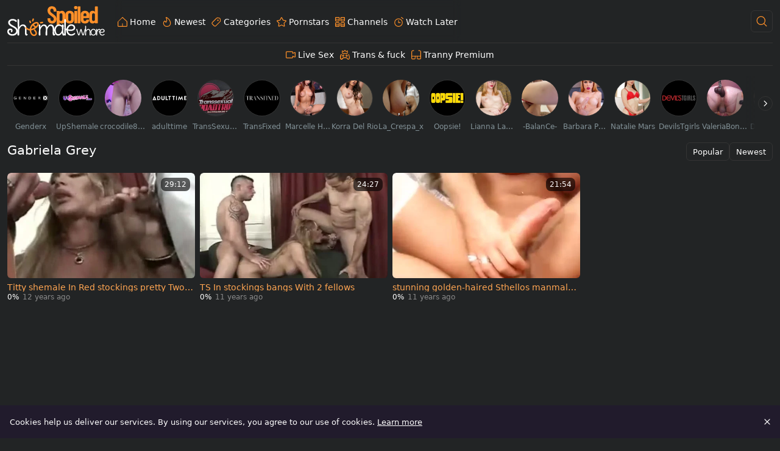

--- FILE ---
content_type: text/html;charset=utf-8
request_url: https://www.shemalespoiledwhore.com/pornstar/gabriela-grey
body_size: 39675
content:
<!DOCTYPE html><html  data-commit-sha="6573d32f"><head><meta charset="utf-8"><meta name="viewport" content="width=device-width, initial-scale=1.0, maximum-scale=1.0"><title>Gabriela Grey - Shemale Spoiled Whore Tube</title><link rel="preconnect" href="https://www.googletagmanager.com"><style>:root{--bs-blue:#0d6efd;--bs-indigo:#6610f2;--bs-purple:#6f42c1;--bs-pink:#d63384;--bs-red:#dc3545;--bs-orange:#fd7e14;--bs-yellow:#ffc107;--bs-green:#198754;--bs-teal:#20c997;--bs-cyan:#0dcaf0;--bs-black:#000;--bs-white:#fff;--bs-gray:#6c757d;--bs-gray-dark:#343a40;--bs-gray-100:#f8f9fa;--bs-gray-200:#e9ecef;--bs-gray-300:#dee2e6;--bs-gray-400:#ced4da;--bs-gray-500:#adb5bd;--bs-gray-600:#6c757d;--bs-gray-700:#495057;--bs-gray-800:#343a40;--bs-gray-900:#212529;--bs-success:#198754;--bs-danger:#dc3545;--bs-primary-rgb:13,110,253;--bs-secondary-rgb:108,117,125;--bs-success-rgb:25,135,84;--bs-info-rgb:13,202,240;--bs-warning-rgb:255,193,7;--bs-danger-rgb:220,53,69;--bs-light-rgb:248,249,250;--bs-dark-rgb:33,37,41;--bs-primary-text-emphasis:#052c65;--bs-secondary-text-emphasis:#2b2f32;--bs-success-text-emphasis:#0a3622;--bs-info-text-emphasis:#055160;--bs-warning-text-emphasis:#664d03;--bs-danger-text-emphasis:#58151c;--bs-light-text-emphasis:#495057;--bs-dark-text-emphasis:#495057;--bs-primary-bg-subtle:#cfe2ff;--bs-secondary-bg-subtle:#e2e3e5;--bs-success-bg-subtle:#d1e7dd;--bs-info-bg-subtle:#cff4fc;--bs-warning-bg-subtle:#fff3cd;--bs-danger-bg-subtle:#f8d7da;--bs-light-bg-subtle:#fcfcfd;--bs-dark-bg-subtle:#ced4da;--bs-primary-border-subtle:#9ec5fe;--bs-secondary-border-subtle:#c4c8cb;--bs-success-border-subtle:#a3cfbb;--bs-info-border-subtle:#9eeaf9;--bs-warning-border-subtle:#ffe69c;--bs-danger-border-subtle:#f1aeb5;--bs-light-border-subtle:#e9ecef;--bs-dark-border-subtle:#adb5bd;--bs-white-rgb:255,255,255;--bs-black-rgb:0,0,0;--bs-font-sans-serif:system-ui,-apple-system,"Segoe UI",Roboto,"Helvetica Neue","Noto Sans","Liberation Sans",Arial,sans-serif,"Apple Color Emoji","Segoe UI Emoji","Segoe UI Symbol","Noto Color Emoji";--bs-font-monospace:SFMono-Regular,Menlo,Monaco,Consolas,"Liberation Mono","Courier New",monospace;--bs-gradient:linear-gradient(180deg,hsla(0,0%,100%,.15),hsla(0,0%,100%,0));--bs-body-font-family:var(--bs-font-sans-serif);--bs-body-font-size:.8rem;--bs-body-font-weight:400;--bs-body-line-height:1.5;--bs-body-color-rgb:255,255,255;--bs-body-bg-rgb:34,36,37;--bs-emphasis-color:#000;--bs-emphasis-color-rgb:0,0,0;--bs-secondary-color:rgba(33,37,41,.75);--bs-secondary-color-rgb:33,37,41;--bs-secondary-bg:#211b2c;--bs-secondary-bg-rgb:33,27,44;--bs-tertiary-color:rgba(33,37,41,.5);--bs-tertiary-color-rgb:33,37,41;--bs-tertiary-bg:#f8f9fa;--bs-tertiary-bg-rgb:248,249,250;--bs-heading-color:inherit;--bs-link-color:#0d6efd;--bs-link-color-rgb:13,110,253;--bs-link-decoration:underline;--bs-link-hover-color:#0a58ca;--bs-link-hover-color-rgb:10,88,202;--bs-code-color:#d63384;--bs-highlight-color:#212529;--bs-highlight-bg:#fff3cd;--bs-border-width:1px;--bs-border-style:solid;--bs-border-color-translucent:rgba(0,0,0,.175);--bs-border-radius-sm:.25rem;--bs-border-radius-lg:.5rem;--bs-border-radius-xl:1rem;--bs-border-radius-xxl:2rem;--bs-border-radius-2xl:var(--bs-border-radius-xxl);--bs-border-radius-pill:50rem;--bs-box-shadow:0 .5rem 1rem rgba(0,0,0,.15);--bs-box-shadow-sm:0 .125rem .25rem rgba(0,0,0,.075);--bs-box-shadow-lg:0 1rem 3rem rgba(0,0,0,.175);--bs-box-shadow-inset:inset 0 1px 2px rgba(0,0,0,.075);--bs-focus-ring-width:.25rem;--bs-focus-ring-opacity:.25;--bs-focus-ring-color:rgba(13,110,253,.25);--bs-form-valid-color:#198754;--bs-form-valid-border-color:#198754;--bs-form-invalid-color:#dc3545;--bs-form-invalid-border-color:#dc3545}*,:after,:before{box-sizing:border-box}@media(prefers-reduced-motion:no-preference){:root{scroll-behavior:smooth}}body{background-color:var(--bs-body-bg);color:var(--bs-body-color);font-family:var(--bs-body-font-family);font-size:var(--bs-body-font-size);font-weight:var(--bs-body-font-weight);line-height:var(--bs-body-line-height);margin:0;text-align:var(--bs-body-text-align);-webkit-text-size-adjust:100%;-webkit-tap-highlight-color:rgba(0,0,0,0)}hr{border:0;border-top:var(--bs-border-width) solid;color:inherit;margin:1rem 0;opacity:.25}.h1,.h2,.h3,.h4,.h5,.h6,h1,h2,h3,h4,h5,h6{color:var(--bs-heading-color);font-weight:500;line-height:1.2;margin-bottom:.5rem;margin-top:0}.h1,h1{font-size:calc(1.375rem + 1.5vw)}@media(min-width:1200px){.h1,h1{font-size:2.5rem}}.h2,h2{font-size:calc(1.325rem + .9vw)}@media(min-width:1200px){.h2,h2{font-size:2rem}}.h3,h3{font-size:calc(1.3rem + .6vw)}@media(min-width:1200px){.h3,h3{font-size:1.75rem}}.h4,h4{font-size:calc(1.275rem + .3vw)}@media(min-width:1200px){.h4,h4{font-size:1.5rem}}.h5,h5{font-size:1.25rem}.h6,h6{font-size:1rem}p{margin-top:0}address,p{margin-bottom:1rem}address{font-style:normal;line-height:inherit}ol,ul{margin-bottom:1rem;margin-top:0;padding-left:2rem}ol ol,ol ul,ul ol,ul ul{margin-bottom:0}dt{font-weight:700}b,strong{font-weight:bolder}.small,small{font-size:.875em}a{color:rgba(var(--bs-link-color-rgb),var(--bs-link-opacity,1));text-decoration:underline}a:hover{--bs-link-color-rgb:var(--bs-link-hover-color-rgb)}a:not([href]):not([class]),a:not([href]):not([class]):hover{color:inherit;text-decoration:none}code,pre{font-family:var(--bs-font-monospace);font-size:1em}pre{display:block;font-size:.875em;margin-bottom:1rem;margin-top:0;overflow:auto}pre code{color:inherit;font-size:inherit;word-break:normal}code{color:var(--bs-code-color);font-size:.875em;word-wrap:break-word}a>code{color:inherit}img,svg{vertical-align:middle}table{border-collapse:collapse;caption-side:bottom}label{display:inline-block}button{border-radius:0}button:focus:not(:focus-visible){outline:0}button,input,select,textarea{font-family:inherit;font-size:inherit;line-height:inherit;margin:0}button,select{text-transform:none}[role=button]{cursor:pointer}select{word-wrap:normal}select:disabled{opacity:1}[list]:not([type=date]):not([type=datetime-local]):not([type=month]):not([type=week]):not([type=time])::-webkit-calendar-picker-indicator{display:none!important}[type=button],[type=reset],[type=submit],button{-webkit-appearance:button}[type=button]:not(:disabled),[type=reset]:not(:disabled),[type=submit]:not(:disabled),button:not(:disabled){cursor:pointer}::-moz-focus-inner{border-style:none;padding:0}textarea{resize:vertical}::-webkit-datetime-edit-day-field,::-webkit-datetime-edit-fields-wrapper,::-webkit-datetime-edit-hour-field,::-webkit-datetime-edit-minute,::-webkit-datetime-edit-month-field,::-webkit-datetime-edit-text,::-webkit-datetime-edit-year-field{padding:0}::-webkit-inner-spin-button{height:auto}[type=search]{-webkit-appearance:textfield;outline-offset:-2px}[type=search]::-webkit-search-cancel-button{cursor:pointer;filter:grayscale(1)}::-webkit-search-decoration{-webkit-appearance:none}::-webkit-color-swatch-wrapper{padding:0}::file-selector-button{-webkit-appearance:button;font:inherit}output{display:inline-block}iframe{border:0}[hidden]{display:none!important}.lead{font-size:1.25rem;font-weight:300}.list-unstyled{list-style:none;padding-left:0}.container,.container-fluid,.container-md{--bs-gutter-x:1.5rem;--bs-gutter-y:0;margin-left:auto;margin-right:auto;padding-left:calc(var(--bs-gutter-x)*.5);padding-right:calc(var(--bs-gutter-x)*.5);width:100%}@media(min-width:400px){.container{max-width:100%}}@media(min-width:620px){.container{max-width:100%}}@media(min-width:900px){.container{max-width:100%}}@media(min-width:1000px){.container,.container-md{max-width:100%}}@media(min-width:1200px){.container,.container-md{max-width:100%}}@media(min-width:1600px){.container,.container-md{max-width:100%}}@media(min-width:1900px){.container,.container-md{max-width:1900px}}:root{--bs-breakpoint-s:0;--bs-breakpoint-xs:400px;--bs-breakpoint-sm:620px;--bs-breakpoint-mdl:900px;--bs-breakpoint-md:1000px;--bs-breakpoint-lg:1200px;--bs-breakpoint-xl:1600px;--bs-breakpoint-xxl:1900px}.row{--bs-gutter-x:1.5rem;--bs-gutter-y:0;display:flex;flex-wrap:wrap;margin-left:calc(var(--bs-gutter-x)*-.5);margin-right:calc(var(--bs-gutter-x)*-.5);margin-top:calc(var(--bs-gutter-y)*-1)}.row>*{flex-shrink:0;margin-top:var(--bs-gutter-y);max-width:100%;padding-left:calc(var(--bs-gutter-x)*.5);padding-right:calc(var(--bs-gutter-x)*.5);width:100%}.col{flex:1 0 0}.col-auto{flex:0 0 auto;width:auto}.col-3{flex:0 0 auto;width:25%}.col-9{flex:0 0 auto;width:75%}.col-12{flex:0 0 auto;width:100%}.g-0{--bs-gutter-x:0;--bs-gutter-y:0}.g-3{--bs-gutter-x:1rem;--bs-gutter-y:1rem}@media(min-width:1000px){.col-md-4{flex:0 0 auto;width:33.33333333%}.col-md-6{flex:0 0 auto;width:50%}.col-md-7{flex:0 0 auto;width:58.33333333%}.col-md-11{flex:0 0 auto;width:91.66666667%}}@media(min-width:1200px){.col-lg-6{flex:0 0 auto;width:50%}}.form-label{margin-bottom:.5rem}.form-control{-webkit-appearance:none;-moz-appearance:none;appearance:none;background-clip:padding-box;background-color:#333;border:var(--bs-border-width) solid hsla(0,0%,100%,0);border-radius:var(--bs-border-radius);color:var(--bs-body-color);display:block;font-size:1rem;font-weight:400;line-height:1.5;padding:.375rem .75rem;transition:border-color .15s ease-in-out,box-shadow .15s ease-in-out;width:100%}@media(prefers-reduced-motion:reduce){.form-control{transition:none}}.form-control[type=file]{overflow:hidden}.form-control[type=file]:not(:disabled):not([readonly]){cursor:pointer}.form-control:focus{background-color:var(--bs-body-bg);border-color:#86b7fe;box-shadow:0 0 0 .25rem #0d6efd40;color:var(--bs-body-color);outline:0}.form-control::-webkit-date-and-time-value{height:1.5em;margin:0;min-width:85px}.form-control::-webkit-datetime-edit{display:block;padding:0}.form-control::-moz-placeholder{color:var(--bs-secondary-color);opacity:1}.form-control::placeholder{color:var(--bs-secondary-color);opacity:1}.form-control:disabled{background-color:var(--bs-secondary-bg);opacity:1}.form-control::file-selector-button{background-color:var(--bs-tertiary-bg);border:0 solid;border-color:inherit;border-inline-end-width:var(--bs-border-width);border-radius:0;color:var(--bs-body-color);margin:-.375rem -.75rem;margin-inline-end:.75rem;padding:.375rem .75rem;pointer-events:none;transition:color .15s ease-in-out,background-color .15s ease-in-out,border-color .15s ease-in-out,box-shadow .15s ease-in-out}@media(prefers-reduced-motion:reduce){.form-control::file-selector-button{transition:none}}.form-control:hover:not(:disabled):not([readonly])::file-selector-button{background-color:var(--bs-secondary-bg)}textarea.form-control{min-height:calc(1.5em + .75rem + var(--bs-border-width)*2)}.form-select{--bs-form-select-bg-img:url("data:image/svg+xml;charset=utf-8,%3Csvg xmlns='http://www.w3.org/2000/svg' viewBox='0 0 16 16'%3E%3Cpath fill='none' stroke='%23343a40' stroke-linecap='round' stroke-linejoin='round' stroke-width='2' d='m2 5 6 6 6-6'/%3E%3C/svg%3E");-webkit-appearance:none;-moz-appearance:none;appearance:none;background-color:var(--bs-body-bg);background-image:var(--bs-form-select-bg-img),var(--bs-form-select-bg-icon,none);background-position:right .75rem center;background-repeat:no-repeat;background-size:16px 12px;border:var(--bs-border-width) solid var(--bs-border-color);border-radius:var(--bs-border-radius);color:var(--bs-body-color);display:block;font-size:1rem;font-weight:400;line-height:1.5;padding:.375rem 2.25rem .375rem .75rem;transition:border-color .15s ease-in-out,box-shadow .15s ease-in-out;width:100%}@media(prefers-reduced-motion:reduce){.form-select{transition:none}}.form-select:focus{border-color:#86b7fe;box-shadow:0 0 0 .25rem #0d6efd40;outline:0}.form-select[multiple],.form-select[size]:not([size="1"]){background-image:none;padding-right:.75rem}.form-select:disabled{background-color:var(--bs-secondary-bg)}.form-select:-moz-focusring{color:transparent;text-shadow:0 0 0 var(--bs-body-color)}.form-check{display:block;margin-bottom:.125rem;min-height:1.5rem;padding-left:1.5em}.form-check .form-check-input{float:left;margin-left:-1.5em}.form-check-input{--bs-form-check-bg:var(--bs-body-bg);-webkit-appearance:none;-moz-appearance:none;appearance:none;background-color:var(--bs-form-check-bg);background-image:var(--bs-form-check-bg-image);background-position:50%;background-repeat:no-repeat;background-size:contain;border:var(--bs-border-width) solid var(--bs-border-color);flex-shrink:0;height:1em;margin-top:.25em;-webkit-print-color-adjust:exact;print-color-adjust:exact;vertical-align:top;width:1em}.form-check-input[type=checkbox]{border-radius:.25em}.form-check-input:active{filter:brightness(90%)}.form-check-input:focus{border-color:#86b7fe;box-shadow:0 0 0 .25rem #0d6efd40;outline:0}.form-check-input:checked{background-color:#0d6efd;border-color:#0d6efd}.form-check-input:checked[type=checkbox]{--bs-form-check-bg-image:url("data:image/svg+xml;charset=utf-8,%3Csvg xmlns='http://www.w3.org/2000/svg' viewBox='0 0 20 20'%3E%3Cpath fill='none' stroke='%23fff' stroke-linecap='round' stroke-linejoin='round' stroke-width='3' d='m6 10 3 3 6-6'/%3E%3C/svg%3E")}.form-check-input[type=checkbox]:indeterminate{background-color:#0d6efd;border-color:#0d6efd;--bs-form-check-bg-image:url("data:image/svg+xml;charset=utf-8,%3Csvg xmlns='http://www.w3.org/2000/svg' viewBox='0 0 20 20'%3E%3Cpath fill='none' stroke='%23fff' stroke-linecap='round' stroke-linejoin='round' stroke-width='3' d='M6 10h8'/%3E%3C/svg%3E")}.form-check-input:disabled{filter:none;opacity:.5;pointer-events:none}.form-check-input:disabled~.form-check-label,.form-check-input[disabled]~.form-check-label{cursor:default;opacity:.5}.form-switch{padding-left:2.5em}.form-switch .form-check-input{--bs-form-switch-bg:url("data:image/svg+xml;charset=utf-8,%3Csvg xmlns='http://www.w3.org/2000/svg' viewBox='-4 -4 8 8'%3E%3Ccircle r='3' fill='rgba(0, 0, 0, 0.25)'/%3E%3C/svg%3E");background-image:var(--bs-form-switch-bg);background-position:0;border-radius:2em;margin-left:-2.5em;transition:background-position .15s ease-in-out;width:2em}@media(prefers-reduced-motion:reduce){.form-switch .form-check-input{transition:none}}.form-switch .form-check-input:focus{--bs-form-switch-bg:url("data:image/svg+xml;charset=utf-8,%3Csvg xmlns='http://www.w3.org/2000/svg' viewBox='-4 -4 8 8'%3E%3Ccircle r='3' fill='%2386b6fe'/%3E%3C/svg%3E")}.form-switch .form-check-input:checked{background-position:100%;--bs-form-switch-bg:url("data:image/svg+xml;charset=utf-8,%3Csvg xmlns='http://www.w3.org/2000/svg' viewBox='-4 -4 8 8'%3E%3Ccircle r='3' fill='%23fff'/%3E%3C/svg%3E")}.form-check-inline{display:inline-block;margin-right:1rem}.input-group{align-items:stretch;display:flex;flex-wrap:wrap;position:relative;width:100%}.input-group>.form-control,.input-group>.form-select{flex:1 1 auto;min-width:0;position:relative;width:1%}.input-group>.form-control:focus,.input-group>.form-select:focus{z-index:5}.input-group .btn{position:relative;z-index:2}.input-group .btn:focus{z-index:5}.input-group:not(.has-validation)>.dropdown-toggle:nth-last-child(n+3),.input-group:not(.has-validation)>:not(:last-child):not(.dropdown-toggle):not(.dropdown-menu):not(.form-floating){border-bottom-right-radius:0;border-top-right-radius:0}.input-group>:not(:first-child):not(.dropdown-menu):not(.valid-tooltip):not(.valid-feedback):not(.invalid-tooltip):not(.invalid-feedback){border-bottom-left-radius:0;border-top-left-radius:0;margin-left:calc(var(--bs-border-width)*-1)}.btn{--bs-btn-padding-x:.75rem;--bs-btn-padding-y:.375rem;--bs-btn-font-family: ;--bs-btn-font-size:1rem;--bs-btn-font-weight:400;--bs-btn-line-height:1.5;--bs-btn-color:var(--bs-body-color);--bs-btn-bg:transparent;--bs-btn-border-width:var(--bs-border-width);--bs-btn-border-color:transparent;--bs-btn-border-radius:var(--bs-border-radius);--bs-btn-hover-border-color:transparent;--bs-btn-box-shadow:inset 0 1px 0 hsla(0,0%,100%,.15),0 1px 1px rgba(0,0,0,.075);--bs-btn-disabled-opacity:.65;--bs-btn-focus-box-shadow:0 0 0 .25rem rgba(var(--bs-btn-focus-shadow-rgb),.5);background-color:var(--bs-btn-bg);border:var(--bs-btn-border-width) solid var(--bs-btn-border-color);border-radius:var(--bs-btn-border-radius);color:var(--bs-btn-color);cursor:pointer;display:inline-block;font-family:var(--bs-btn-font-family);font-size:var(--bs-btn-font-size);font-weight:var(--bs-btn-font-weight);line-height:var(--bs-btn-line-height);padding:var(--bs-btn-padding-y) var(--bs-btn-padding-x);text-align:center;text-decoration:none;transition:color .15s ease-in-out,background-color .15s ease-in-out,border-color .15s ease-in-out,box-shadow .15s ease-in-out;-webkit-user-select:none;-moz-user-select:none;user-select:none;vertical-align:middle}@media(prefers-reduced-motion:reduce){.btn{transition:none}}.btn:hover{background-color:var(--bs-btn-hover-bg);border-color:var(--bs-btn-hover-border-color);color:var(--bs-btn-hover-color)}.btn:focus-visible{background-color:var(--bs-btn-hover-bg);border-color:var(--bs-btn-hover-border-color);box-shadow:var(--bs-btn-focus-box-shadow);color:var(--bs-btn-hover-color);outline:0}.btn.active,.btn.show,.btn:first-child:active,:not(.btn-check)+.btn:active{background-color:var(--bs-btn-active-bg);border-color:var(--bs-btn-active-border-color);color:var(--bs-btn-active-color)}.btn.active:focus-visible,.btn.show:focus-visible,.btn:first-child:active:focus-visible,:not(.btn-check)+.btn:active:focus-visible{box-shadow:var(--bs-btn-focus-box-shadow)}.btn.disabled,.btn:disabled{background-color:var(--bs-btn-disabled-bg);border-color:var(--bs-btn-disabled-border-color);color:var(--bs-btn-disabled-color);opacity:var(--bs-btn-disabled-opacity);pointer-events:none}.btn-primary{--bs-btn-color:#000;--bs-btn-bg:#ff9029;--bs-btn-border-color:#ff9029;--bs-btn-hover-color:#000;--bs-btn-hover-bg:#ffa149;--bs-btn-hover-border-color:#ff9b3e;--bs-btn-focus-shadow-rgb:217,122,35;--bs-btn-active-color:#000;--bs-btn-active-bg:#ffa654;--bs-btn-active-border-color:#ff9b3e;--bs-btn-active-shadow:inset 0 3px 5px rgba(0,0,0,.125);--bs-btn-disabled-color:#000;--bs-btn-disabled-bg:#ff9029;--bs-btn-disabled-border-color:#ff9029}.btn-secondary{--bs-btn-color:#000;--bs-btn-bg:#d9d9d9;--bs-btn-border-color:#d9d9d9;--bs-btn-hover-color:#000;--bs-btn-hover-bg:#dfdfdf;--bs-btn-hover-border-color:#ddd;--bs-btn-focus-shadow-rgb:184,184,184;--bs-btn-active-color:#000;--bs-btn-active-bg:#e1e1e1;--bs-btn-active-border-color:#ddd;--bs-btn-active-shadow:inset 0 3px 5px rgba(0,0,0,.125);--bs-btn-disabled-color:#000;--bs-btn-disabled-bg:#d9d9d9;--bs-btn-disabled-border-color:#d9d9d9}.btn-outline-primary{--bs-btn-color:#ff9029;--bs-btn-border-color:#ff9029;--bs-btn-hover-color:#000;--bs-btn-hover-bg:#ff9029;--bs-btn-hover-border-color:#ff9029;--bs-btn-focus-shadow-rgb:255,144,41;--bs-btn-active-color:#000;--bs-btn-active-bg:#ff9029;--bs-btn-active-border-color:#ff9029;--bs-btn-active-shadow:inset 0 3px 5px rgba(0,0,0,.125);--bs-btn-disabled-color:#ff9029;--bs-btn-disabled-bg:transparent;--bs-btn-disabled-border-color:#ff9029;--bs-gradient:none}.btn-outline-secondary{--bs-btn-color:#d9d9d9;--bs-btn-border-color:#d9d9d9;--bs-btn-hover-color:#000;--bs-btn-hover-bg:#d9d9d9;--bs-btn-hover-border-color:#d9d9d9;--bs-btn-focus-shadow-rgb:217,217,217;--bs-btn-active-color:#000;--bs-btn-active-bg:#d9d9d9;--bs-btn-active-border-color:#d9d9d9;--bs-btn-active-shadow:inset 0 3px 5px rgba(0,0,0,.125);--bs-btn-disabled-color:#d9d9d9;--bs-btn-disabled-bg:transparent;--bs-btn-disabled-border-color:#d9d9d9;--bs-gradient:none}.btn-outline-success{--bs-btn-color:#198754;--bs-btn-border-color:#198754;--bs-btn-hover-color:#fff;--bs-btn-hover-bg:#198754;--bs-btn-hover-border-color:#198754;--bs-btn-focus-shadow-rgb:25,135,84;--bs-btn-active-color:#fff;--bs-btn-active-bg:#198754;--bs-btn-active-border-color:#198754;--bs-btn-active-shadow:inset 0 3px 5px rgba(0,0,0,.125);--bs-btn-disabled-color:#198754;--bs-btn-disabled-bg:transparent;--bs-btn-disabled-border-color:#198754;--bs-gradient:none}.btn-sm{--bs-btn-padding-y:.25rem;--bs-btn-padding-x:.5rem;--bs-btn-font-size:.875rem;--bs-btn-border-radius:var(--bs-border-radius-sm)}.dropdown{position:relative}.dropdown-toggle{white-space:nowrap}.dropdown-toggle:after{border-bottom:0;border-left:.3em solid transparent;border-right:.3em solid transparent;border-top:.3em solid;content:"";display:inline-block;margin-left:.255em;vertical-align:.255em}.dropdown-toggle:empty:after{margin-left:0}.dropdown-menu{--bs-dropdown-zindex:1000;--bs-dropdown-min-width:10rem;--bs-dropdown-padding-x:0;--bs-dropdown-padding-y:.5rem;--bs-dropdown-spacer:.125rem;--bs-dropdown-font-size:1rem;--bs-dropdown-color:var(--bs-body-color);--bs-dropdown-bg:var(--bs-body-bg);--bs-dropdown-border-color:var(--bs-border-color-translucent);--bs-dropdown-border-radius:var(--bs-border-radius);--bs-dropdown-border-width:var(--bs-border-width);--bs-dropdown-inner-border-radius:calc(var(--bs-border-radius) - var(--bs-border-width));--bs-dropdown-divider-bg:var(--bs-border-color-translucent);--bs-dropdown-divider-margin-y:.5rem;--bs-dropdown-box-shadow:var(--bs-box-shadow);--bs-dropdown-link-color:var(--bs-body-color);--bs-dropdown-link-hover-color:var(--bs-body-color);--bs-dropdown-link-hover-bg:var(--bs-tertiary-bg);--bs-dropdown-link-active-color:#fff;--bs-dropdown-link-active-bg:#0d6efd;--bs-dropdown-link-disabled-color:var(--bs-tertiary-color);--bs-dropdown-item-padding-x:1rem;--bs-dropdown-item-padding-y:.25rem;--bs-dropdown-header-color:#6c757d;--bs-dropdown-header-padding-x:1rem;--bs-dropdown-header-padding-y:.5rem;background-clip:padding-box;background-color:var(--bs-dropdown-bg);border:var(--bs-dropdown-border-width) solid var(--bs-dropdown-border-color);border-radius:var(--bs-dropdown-border-radius);color:var(--bs-dropdown-color);display:none;font-size:var(--bs-dropdown-font-size);list-style:none;margin:0;min-width:var(--bs-dropdown-min-width);padding:var(--bs-dropdown-padding-y) var(--bs-dropdown-padding-x);position:absolute;text-align:left;z-index:var(--bs-dropdown-zindex)}.dropdown-item{background-color:transparent;border:0;border-radius:var(--bs-dropdown-item-border-radius,0);clear:both;color:var(--bs-dropdown-link-color);display:block;font-weight:400;padding:var(--bs-dropdown-item-padding-y) var(--bs-dropdown-item-padding-x);text-align:inherit;text-decoration:none;white-space:nowrap;width:100%}.dropdown-item:focus,.dropdown-item:hover{background-color:var(--bs-dropdown-link-hover-bg);color:var(--bs-dropdown-link-hover-color)}.dropdown-item.active,.dropdown-item:active{background-color:var(--bs-dropdown-link-active-bg);color:var(--bs-dropdown-link-active-color);text-decoration:none}.dropdown-item.disabled,.dropdown-item:disabled{background-color:transparent;color:var(--bs-dropdown-link-disabled-color);pointer-events:none}.dropdown-menu.show{display:block}.card{--bs-card-spacer-y:1rem;--bs-card-spacer-x:1rem;--bs-card-title-spacer-y:.5rem;--bs-card-title-color: ;--bs-card-subtitle-color: ;--bs-card-border-width:var(--bs-border-width);--bs-card-border-color:var(--bs-border-color-translucent);--bs-card-border-radius:var(--bs-border-radius);--bs-card-box-shadow: ;--bs-card-inner-border-radius:calc(var(--bs-border-radius) - var(--bs-border-width));--bs-card-cap-padding-y:.5rem;--bs-card-cap-padding-x:1rem;--bs-card-cap-bg:rgba(var(--bs-body-color-rgb),.03);--bs-card-cap-color: ;--bs-card-height: ;--bs-card-color: ;--bs-card-bg:var(--bs-body-bg);--bs-card-img-overlay-padding:1rem;--bs-card-group-margin:.75rem;color:var(--bs-body-color);display:flex;flex-direction:column;height:var(--bs-card-height);min-width:0;word-wrap:break-word;background-clip:border-box;background-color:var(--bs-card-bg);border:var(--bs-card-border-width) solid var(--bs-card-border-color);border-radius:var(--bs-card-border-radius)}.card>hr{margin-left:0;margin-right:0}.card>.list-group{border-bottom:inherit;border-top:inherit}.card>.list-group:first-child{border-top-left-radius:var(--bs-card-inner-border-radius);border-top-right-radius:var(--bs-card-inner-border-radius);border-top-width:0}.card>.list-group:last-child{border-bottom-left-radius:var(--bs-card-inner-border-radius);border-bottom-right-radius:var(--bs-card-inner-border-radius);border-bottom-width:0}.card>.list-group+.card-footer{border-top:0}.card-link+.card-link{margin-left:var(--bs-card-spacer-x)}.card-footer{background-color:var(--bs-card-cap-bg);border-top:var(--bs-card-border-width) solid var(--bs-card-border-color);color:var(--bs-card-cap-color);padding:var(--bs-card-cap-padding-y) var(--bs-card-cap-padding-x)}.card-footer:last-child{border-radius:0 0 var(--bs-card-inner-border-radius) var(--bs-card-inner-border-radius)}.card-img,.card-img-top{border-top-left-radius:var(--bs-card-inner-border-radius);border-top-right-radius:var(--bs-card-inner-border-radius);width:100%}.card-img{border-bottom-left-radius:var(--bs-card-inner-border-radius);border-bottom-right-radius:var(--bs-card-inner-border-radius)}.pagination{--bs-pagination-padding-x:.75rem;--bs-pagination-padding-y:.375rem;--bs-pagination-font-size:1rem;--bs-pagination-color:var(--bs-link-color);--bs-pagination-bg:var(--bs-body-bg);--bs-pagination-border-width:var(--bs-border-width);--bs-pagination-border-color:var(--bs-border-color);--bs-pagination-border-radius:var(--bs-border-radius);--bs-pagination-hover-color:var(--bs-link-hover-color);--bs-pagination-hover-bg:var(--bs-tertiary-bg);--bs-pagination-hover-border-color:var(--bs-border-color);--bs-pagination-focus-color:var(--bs-link-hover-color);--bs-pagination-focus-bg:var(--bs-secondary-bg);--bs-pagination-focus-box-shadow:0 0 0 .25rem rgba(13,110,253,.25);--bs-pagination-active-color:#fff;--bs-pagination-active-bg:#0d6efd;--bs-pagination-active-border-color:#0d6efd;--bs-pagination-disabled-color:var(--bs-secondary-color);--bs-pagination-disabled-bg:var(--bs-secondary-bg);--bs-pagination-disabled-border-color:var(--bs-border-color);display:flex;list-style:none;padding-left:0}.page-link{background-color:var(--bs-pagination-bg);border:var(--bs-pagination-border-width) solid var(--bs-pagination-border-color);display:block;font-size:var(--bs-pagination-font-size);padding:var(--bs-pagination-padding-y) var(--bs-pagination-padding-x);position:relative;text-decoration:none;transition:color .15s ease-in-out,background-color .15s ease-in-out,border-color .15s ease-in-out,box-shadow .15s ease-in-out}@media(prefers-reduced-motion:reduce){.page-link{transition:none}}.page-link:hover{background-color:var(--bs-pagination-hover-bg);border-color:var(--bs-pagination-hover-border-color);color:var(--bs-pagination-hover-color);z-index:2}.page-link:focus{background-color:var(--bs-pagination-focus-bg);box-shadow:var(--bs-pagination-focus-box-shadow);color:var(--bs-pagination-focus-color);outline:0;z-index:3}.active>.page-link,.page-link.active{background-color:var(--bs-pagination-active-bg);border-color:var(--bs-pagination-active-border-color);color:var(--bs-pagination-active-color);z-index:3}.disabled>.page-link,.page-link.disabled{background-color:var(--bs-pagination-disabled-bg);border-color:var(--bs-pagination-disabled-border-color);color:var(--bs-pagination-disabled-color);pointer-events:none}.page-item:not(:first-child) .page-link{margin-left:calc(var(--bs-border-width)*-1)}.page-item:first-child .page-link{border-bottom-left-radius:var(--bs-pagination-border-radius);border-top-left-radius:var(--bs-pagination-border-radius)}.page-item:last-child .page-link{border-bottom-right-radius:var(--bs-pagination-border-radius);border-top-right-radius:var(--bs-pagination-border-radius)}.pagination-sm{--bs-pagination-padding-x:.5rem;--bs-pagination-padding-y:.25rem;--bs-pagination-font-size:.875rem;--bs-pagination-border-radius:var(--bs-border-radius-sm)}.badge{--bs-badge-padding-x:.65em;--bs-badge-padding-y:.35em;--bs-badge-font-size:.75em;--bs-badge-font-weight:700;--bs-badge-color:#fff;--bs-badge-border-radius:var(--bs-border-radius);border-radius:var(--bs-badge-border-radius);color:var(--bs-badge-color);display:inline-block;font-size:var(--bs-badge-font-size);font-weight:var(--bs-badge-font-weight);line-height:1;padding:var(--bs-badge-padding-y) var(--bs-badge-padding-x);text-align:center;vertical-align:baseline;white-space:nowrap}.badge:empty{display:none}.btn .badge{position:relative;top:-1px}.modal{--bs-modal-zindex:1055;--bs-modal-width:500px;--bs-modal-padding:1rem;--bs-modal-margin:.5rem;--bs-modal-color:var(--bs-body-color);--bs-modal-bg:var(--bs-body-bg);--bs-modal-border-color:var(--bs-border-color-translucent);--bs-modal-border-width:var(--bs-border-width);--bs-modal-border-radius:var(--bs-border-radius-lg);--bs-modal-box-shadow:var(--bs-box-shadow-sm);--bs-modal-inner-border-radius:calc(var(--bs-border-radius-lg) - var(--bs-border-width));--bs-modal-header-padding-x:1rem;--bs-modal-header-padding-y:1rem;--bs-modal-header-padding:1rem 1rem;--bs-modal-header-border-color:var(--bs-border-color);--bs-modal-header-border-width:var(--bs-border-width);--bs-modal-title-line-height:1.5;--bs-modal-footer-gap:.5rem;--bs-modal-footer-bg: ;--bs-modal-footer-border-color:var(--bs-border-color);--bs-modal-footer-border-width:var(--bs-border-width);display:none;height:100%;left:0;outline:0;overflow-x:hidden;overflow-y:auto;position:fixed;top:0;width:100%;z-index:var(--bs-modal-zindex)}.modal-dialog{margin:var(--bs-modal-margin);pointer-events:none;position:relative;width:auto}.modal.fade .modal-dialog{transform:translateY(-50px);transition:transform .3s ease-out}@media(prefers-reduced-motion:reduce){.modal.fade .modal-dialog{transition:none}}.modal.show .modal-dialog{transform:none}.modal-dialog-centered{align-items:center;display:flex;min-height:calc(100% - var(--bs-modal-margin)*2)}.modal-content{background-clip:padding-box;background-color:var(--bs-modal-bg);border:var(--bs-modal-border-width) solid var(--bs-modal-border-color);border-radius:var(--bs-modal-border-radius);color:var(--bs-modal-color);display:flex;flex-direction:column;outline:0;pointer-events:auto;position:relative;width:100%}.modal-backdrop{--bs-backdrop-zindex:1050;--bs-backdrop-bg:#000;--bs-backdrop-opacity:.5;background-color:var(--bs-backdrop-bg);height:100vh;left:0;position:fixed;top:0;width:100vw;z-index:var(--bs-backdrop-zindex)}.modal-backdrop.fade{opacity:0}.modal-backdrop.show{opacity:var(--bs-backdrop-opacity)}.modal-header{align-items:center;border-bottom:var(--bs-modal-header-border-width) solid var(--bs-modal-header-border-color);border-top-left-radius:var(--bs-modal-inner-border-radius);border-top-right-radius:var(--bs-modal-inner-border-radius);display:flex;flex-shrink:0;padding:var(--bs-modal-header-padding)}.modal-header .btn-close{margin-bottom:calc(var(--bs-modal-header-padding-y)*-.5);margin-left:auto;margin-right:calc(var(--bs-modal-header-padding-x)*-.5);margin-top:calc(var(--bs-modal-header-padding-y)*-.5);padding:calc(var(--bs-modal-header-padding-y)*.5) calc(var(--bs-modal-header-padding-x)*.5)}.modal-title{line-height:var(--bs-modal-title-line-height);margin-bottom:0}.modal-body{flex:1 1 auto;padding:var(--bs-modal-padding);position:relative}.modal-footer{align-items:center;background-color:var(--bs-modal-footer-bg);border-bottom-left-radius:var(--bs-modal-inner-border-radius);border-bottom-right-radius:var(--bs-modal-inner-border-radius);border-top:var(--bs-modal-footer-border-width) solid var(--bs-modal-footer-border-color);display:flex;flex-shrink:0;flex-wrap:wrap;justify-content:flex-end;padding:calc(var(--bs-modal-padding) - var(--bs-modal-footer-gap)*.5)}.modal-footer>*{margin:calc(var(--bs-modal-footer-gap)*.5)}@media(min-width:620px){.modal{--bs-modal-margin:1.75rem;--bs-modal-box-shadow:var(--bs-box-shadow)}.modal-dialog{margin-left:auto;margin-right:auto;max-width:var(--bs-modal-width)}}@media(min-width:1200px){.modal-lg{--bs-modal-width:800px}}.offcanvas,.offcanvas-lg{--bs-offcanvas-zindex:1045;--bs-offcanvas-width:400px;--bs-offcanvas-height:30vh;--bs-offcanvas-padding-x:1rem;--bs-offcanvas-padding-y:1rem;--bs-offcanvas-color:var(--bs-body-color);--bs-offcanvas-bg:var(--bs-body-bg);--bs-offcanvas-border-width:var(--bs-border-width);--bs-offcanvas-border-color:var(--bs-border-color-translucent);--bs-offcanvas-box-shadow:var(--bs-box-shadow-sm);--bs-offcanvas-transition:transform .3s ease-in-out;--bs-offcanvas-title-line-height:1.5}@media(max-width:1199.98px){.offcanvas-lg{background-clip:padding-box;background-color:var(--bs-offcanvas-bg);bottom:0;color:var(--bs-offcanvas-color);display:flex;flex-direction:column;max-width:100%;outline:0;position:fixed;transition:var(--bs-offcanvas-transition);visibility:hidden;z-index:var(--bs-offcanvas-zindex)}}@media(max-width:1199.98px)and (prefers-reduced-motion:reduce){.offcanvas-lg{transition:none}}@media(max-width:1199.98px){.offcanvas-lg.offcanvas-start{border-right:var(--bs-offcanvas-border-width) solid var(--bs-offcanvas-border-color);left:0;top:0;transform:translate(-100%);width:var(--bs-offcanvas-width)}.offcanvas-lg.offcanvas-end{border-left:var(--bs-offcanvas-border-width) solid var(--bs-offcanvas-border-color);right:0;top:0;transform:translate(100%);width:var(--bs-offcanvas-width)}.offcanvas-lg.offcanvas-bottom{border-top:var(--bs-offcanvas-border-width) solid var(--bs-offcanvas-border-color);height:var(--bs-offcanvas-height);left:0;max-height:100%;right:0;transform:translateY(100%)}.offcanvas-lg.show:not(.hiding),.offcanvas-lg.showing{transform:none}.offcanvas-lg.show,.offcanvas-lg.showing{visibility:visible}}@media(min-width:1200px){.offcanvas-lg{--bs-offcanvas-height:auto;--bs-offcanvas-border-width:0;background-color:transparent!important}.offcanvas-lg .offcanvas-header{display:none}.offcanvas-lg .offcanvas-body{background-color:transparent!important;display:flex;flex-grow:0;overflow-y:visible;padding:0}}.offcanvas{background-clip:padding-box;background-color:var(--bs-offcanvas-bg);bottom:0;color:var(--bs-offcanvas-color);display:flex;flex-direction:column;max-width:100%;outline:0;position:fixed;transition:var(--bs-offcanvas-transition);visibility:hidden;z-index:var(--bs-offcanvas-zindex)}@media(prefers-reduced-motion:reduce){.offcanvas{transition:none}}.offcanvas.offcanvas-start{border-right:var(--bs-offcanvas-border-width) solid var(--bs-offcanvas-border-color);left:0;top:0;transform:translate(-100%);width:var(--bs-offcanvas-width)}.offcanvas.offcanvas-end{border-left:var(--bs-offcanvas-border-width) solid var(--bs-offcanvas-border-color);right:0;top:0;transform:translate(100%);width:var(--bs-offcanvas-width)}.offcanvas.offcanvas-bottom{border-top:var(--bs-offcanvas-border-width) solid var(--bs-offcanvas-border-color);height:var(--bs-offcanvas-height);left:0;max-height:100%;right:0;transform:translateY(100%)}.offcanvas.show:not(.hiding),.offcanvas.showing{transform:none}.offcanvas.show,.offcanvas.showing{visibility:visible}.offcanvas-header{align-items:center;display:flex;padding:var(--bs-offcanvas-padding-y) var(--bs-offcanvas-padding-x)}.offcanvas-header .btn-close{margin-bottom:calc(var(--bs-offcanvas-padding-y)*-.5);margin-left:auto;margin-right:calc(var(--bs-offcanvas-padding-x)*-.5);margin-top:calc(var(--bs-offcanvas-padding-y)*-.5);padding:calc(var(--bs-offcanvas-padding-y)*.5) calc(var(--bs-offcanvas-padding-x)*.5)}.offcanvas-title{line-height:var(--bs-offcanvas-title-line-height);margin-bottom:0}.offcanvas-body{flex-grow:1;overflow-y:auto;padding:var(--bs-offcanvas-padding-y) var(--bs-offcanvas-padding-x)}.toast{--bs-toast-zindex:1090;--bs-toast-padding-x:.75rem;--bs-toast-padding-y:.5rem;--bs-toast-spacing:1.5rem;--bs-toast-max-width:350px;--bs-toast-font-size:.875rem;--bs-toast-color: ;--bs-toast-bg:rgba(var(--bs-body-bg-rgb),.85);--bs-toast-border-width:var(--bs-border-width);--bs-toast-border-color:var(--bs-border-color-translucent);--bs-toast-border-radius:var(--bs-border-radius);--bs-toast-box-shadow:var(--bs-box-shadow);--bs-toast-header-color:var(--bs-secondary-color);--bs-toast-header-bg:rgba(var(--bs-body-bg-rgb),.85);--bs-toast-header-border-color:var(--bs-border-color-translucent);background-clip:padding-box;background-color:var(--bs-toast-bg);border:var(--bs-toast-border-width) solid var(--bs-toast-border-color);border-radius:var(--bs-toast-border-radius);box-shadow:var(--bs-toast-box-shadow);color:var(--bs-toast-color);font-size:var(--bs-toast-font-size);max-width:100%;pointer-events:auto;width:var(--bs-toast-max-width)}.toast.showing{opacity:0}.toast:not(.show){display:none}.toast-body{padding:var(--bs-toast-padding-x);word-wrap:break-word}.clearfix:after{clear:both;content:"";display:block}.link-primary{color:RGBA(var(--bs-primary-rgb),var(--bs-link-opacity,1))!important;text-decoration-color:RGBA(var(--bs-primary-rgb),var(--bs-link-underline-opacity,1))!important}.link-primary:focus,.link-primary:hover{color:RGBA(255,166,84,var(--bs-link-opacity,1))!important;text-decoration-color:RGBA(255,166,84,var(--bs-link-underline-opacity,1))!important}.link-secondary{color:RGBA(var(--bs-secondary-rgb),var(--bs-link-opacity,1))!important;text-decoration-color:RGBA(var(--bs-secondary-rgb),var(--bs-link-underline-opacity,1))!important}.link-secondary:focus,.link-secondary:hover{color:RGBA(225,225,225,var(--bs-link-opacity,1))!important;text-decoration-color:RGBA(225,225,225,var(--bs-link-underline-opacity,1))!important}.ratio{position:relative;width:100%}.ratio:before{content:"";display:block;padding-top:var(--bs-aspect-ratio)}.ratio>*{height:100%;left:0;position:absolute;top:0;width:100%}.ratio-16x9{--bs-aspect-ratio:56.25%}.visually-hidden{height:1px!important;margin:-1px!important;overflow:hidden!important;padding:0!important;width:1px!important;clip:rect(0,0,0,0)!important;border:0!important;white-space:nowrap!important}.visually-hidden:not(caption){position:absolute!important}.visually-hidden *{overflow:hidden!important}.text-truncate{overflow:hidden;text-overflow:ellipsis;white-space:nowrap}.align-middle{vertical-align:middle!important}.float-start{float:left!important}.object-fit-cover{-o-object-fit:cover!important;object-fit:cover!important}.opacity-50{opacity:.5!important}.overflow-hidden{overflow:hidden!important}.overflow-visible{overflow:visible!important}.overflow-x-visible{overflow-x:visible!important}.overflow-y-visible{overflow-y:visible!important}.d-inline-block{display:inline-block!important}.d-block{display:block!important}.d-grid{display:grid!important}.d-table{display:table!important}.d-table-cell{display:table-cell!important}.d-flex{display:flex!important}.d-inline-flex{display:inline-flex!important}.d-none{display:none!important}.position-relative{position:relative!important}.position-absolute{position:absolute!important}.position-fixed{position:fixed!important}.top-0{top:0!important}.top-50{top:50%!important}.bottom-0{bottom:0!important}.start-0{left:0!important}.start-50{left:50%!important}.translate-middle-x{transform:translate(-50%)!important}.border-0{border:0!important}.border-top{border-top:var(--bs-border-width) var(--bs-border-style) var(--bs-border-color)!important}.border-bottom{border-bottom:var(--bs-border-width) var(--bs-border-style) var(--bs-border-color)!important}.border-primary{--bs-border-opacity:1;border-color:rgba(var(--bs-primary-rgb),var(--bs-border-opacity))!important}.border-2{border-width:2px!important}.w-100{width:100%!important}.w-auto{width:auto!important}.h-100{height:100%!important}.h-auto{height:auto!important}.min-vh-100{min-height:100vh!important}.flex-column{flex-direction:column!important}.flex-row-reverse{flex-direction:row-reverse!important}.flex-grow-1{flex-grow:1!important}.flex-shrink-0{flex-shrink:0!important}.flex-wrap{flex-wrap:wrap!important}.justify-content-start{justify-content:flex-start!important}.justify-content-end{justify-content:flex-end!important}.justify-content-center{justify-content:center!important}.justify-content-between{justify-content:space-between!important}.align-items-start{align-items:flex-start!important}.align-items-end{align-items:flex-end!important}.align-items-center{align-items:center!important}.align-items-stretch{align-items:stretch!important}.order-0{order:0!important}.order-1{order:1!important}.order-2{order:2!important}.order-3{order:3!important}.m-0{margin:0!important}.m-3{margin:1rem!important}.mx-0{margin-left:0!important;margin-right:0!important}.mx-1{margin-left:.25rem!important;margin-right:.25rem!important}.my-0{margin-bottom:0!important;margin-top:0!important}.my-2{margin-bottom:.5rem!important;margin-top:.5rem!important}.my-3{margin-bottom:1rem!important;margin-top:1rem!important}.my-4{margin-bottom:1.5rem!important;margin-top:1.5rem!important}.mt-0{margin-top:0!important}.mt-1{margin-top:.25rem!important}.mt-2{margin-top:.5rem!important}.mt-3{margin-top:1rem!important}.mt-4{margin-top:1.5rem!important}.mt-5{margin-top:3rem!important}.mt-auto{margin-top:auto!important}.me-0{margin-right:0!important}.me-1{margin-right:.25rem!important}.me-2{margin-right:.5rem!important}.me-3{margin-right:1rem!important}.me-auto{margin-right:auto!important}.mb-0{margin-bottom:0!important}.mb-1{margin-bottom:.25rem!important}.mb-2,.search-input .autocomplete .autocomplete-result{margin-bottom:.5rem!important}.mb-3{margin-bottom:1rem!important}.mb-4{margin-bottom:1.5rem!important}.mb-5{margin-bottom:3rem!important}.ms-0{margin-left:0!important}.ms-1{margin-left:.25rem!important}.ms-2{margin-left:.5rem!important}.ms-3{margin-left:1rem!important}.ms-auto{margin-left:auto!important}.p-0{padding:0!important}.p-1{padding:.25rem!important}.p-2{padding:.5rem!important}.p-3{padding:1rem!important}.p-4{padding:1.5rem!important}.p-5{padding:3rem!important}.px-0{padding-left:0!important;padding-right:0!important}.px-1{padding-left:.25rem!important;padding-right:.25rem!important}.px-2,.search-input .autocomplete .autocomplete-result{padding-left:.5rem!important;padding-right:.5rem!important}.px-3{padding-left:1rem!important;padding-right:1rem!important}.px-4,.suggestion-no-matches{padding-left:1.5rem!important;padding-right:1.5rem!important}.px-5{padding-left:3rem!important;padding-right:3rem!important}.search-input .autocomplete .autocomplete-result{padding-bottom:0!important;padding-top:0!important}.py-1{padding-bottom:.25rem!important;padding-top:.25rem!important}.py-2,.suggestion-no-matches{padding-bottom:.5rem!important;padding-top:.5rem!important}.py-3{padding-bottom:1rem!important;padding-top:1rem!important}.py-4{padding-bottom:1.5rem!important;padding-top:1.5rem!important}.py-5{padding-bottom:3rem!important;padding-top:3rem!important}.pt-0{padding-top:0!important}.pt-1{padding-top:.25rem!important}.pt-3{padding-top:1rem!important}.pt-4{padding-top:1.5rem!important}.pe-3{padding-right:1rem!important}.pe-4{padding-right:1.5rem!important}.pb-0{padding-bottom:0!important}.pb-1{padding-bottom:.25rem!important}.pb-2{padding-bottom:.5rem!important}.pb-3{padding-bottom:1rem!important}.pb-4{padding-bottom:1.5rem!important}.pb-5{padding-bottom:3rem!important}.ps-2{padding-left:.5rem!important}.ps-3{padding-left:1rem!important}.ps-4{padding-left:1.5rem!important}.gap-0{gap:0!important}.gap-1{gap:.25rem!important}.gap-2{gap:.5rem!important}.gap-3{gap:1rem!important}.fs-1{font-size:calc(1.375rem + 1.5vw)!important}.fs-2{font-size:calc(1.325rem + .9vw)!important}.fs-3{font-size:calc(1.3rem + .6vw)!important}.fs-4{font-size:calc(1.275rem + .3vw)!important}.fs-5{font-size:1.25rem!important}.fs-6{font-size:1rem!important}.fw-light{font-weight:300!important}.fw-normal{font-weight:400!important}.fw-medium{font-weight:500!important}.fw-semibold{font-weight:600!important}.fw-bold{font-weight:700!important}.text-end{text-align:right!important}.text-center{text-align:center!important}.text-decoration-none{text-decoration:none!important}.text-decoration-underline{text-decoration:underline!important}.text-uppercase{text-transform:uppercase!important}.text-capitalize{text-transform:capitalize!important}.text-nowrap{white-space:nowrap!important}.text-break{word-wrap:break-word!important;word-break:break-word!important}.text-primary{--bs-text-opacity:1;color:rgba(var(--bs-primary-rgb),var(--bs-text-opacity))!important}.text-secondary{--bs-text-opacity:1;color:rgba(var(--bs-secondary-rgb),var(--bs-text-opacity))!important}.text-info{--bs-text-opacity:1;color:rgba(var(--bs-info-rgb),var(--bs-text-opacity))!important}.text-danger{--bs-text-opacity:1;color:rgba(var(--bs-danger-rgb),var(--bs-text-opacity))!important}.text-light{--bs-text-opacity:1;color:rgba(var(--bs-light-rgb),var(--bs-text-opacity))!important}.text-muted{--bs-text-opacity:1;color:var(--bs-secondary-color)!important}.text-reset{--bs-text-opacity:1;color:inherit!important}.bg-secondary{--bs-bg-opacity:1;background-color:rgba(var(--bs-secondary-rgb),var(--bs-bg-opacity))!important}.bg-success{--bs-bg-opacity:1;background-color:rgba(var(--bs-success-rgb),var(--bs-bg-opacity))!important}.bg-warning{--bs-bg-opacity:1;background-color:rgba(var(--bs-warning-rgb),var(--bs-bg-opacity))!important}.bg-black{--bs-bg-opacity:1;background-color:rgba(var(--bs-black-rgb),var(--bs-bg-opacity))!important}.bg-opacity-50{--bs-bg-opacity:.5}.pe-none{pointer-events:none!important}.rounded{border-radius:var(--bs-border-radius)!important}.rounded-4{border-radius:var(--bs-border-radius-xl)!important}.rounded-pill{border-radius:var(--bs-border-radius-pill)!important}.visible{visibility:visible!important}.invisible{visibility:hidden!important}.z-1{z-index:1!important}.z-2{z-index:2!important}.z-3{z-index:3!important}@media(min-width:620px){.d-sm-block{display:block!important}.justify-content-sm-end{justify-content:flex-end!important}.align-items-sm-end{align-items:flex-end!important}.ms-sm-0{margin-left:0!important}}@media(min-width:1000px){.d-md-inline{display:inline!important}.d-md-block{display:block!important}.d-md-flex{display:flex!important}.d-md-none{display:none!important}.flex-md-row{flex-direction:row!important}.flex-md-nowrap{flex-wrap:nowrap!important}.justify-content-md-end{justify-content:flex-end!important}.justify-content-md-between{justify-content:space-between!important}.order-md-0{order:0!important}.order-md-1{order:1!important}.my-md-2{margin-bottom:.5rem!important;margin-top:.5rem!important}.mt-md-0{margin-top:0!important}.mt-md-2{margin-top:.5rem!important}.mb-md-2{margin-bottom:.5rem!important}.p-md-4{padding:1.5rem!important}}@media(min-width:1200px){.d-lg-inline-block{display:inline-block!important}.d-lg-block{display:block!important}.d-lg-table-cell{display:table-cell!important}.d-lg-none{display:none!important}.justify-content-lg-end{justify-content:flex-end!important}.order-lg-0{order:0!important}.mt-lg-0{margin-top:0!important}.me-lg-0{margin-right:0!important}}@media(min-width:1600px){.d-xl-none{display:none!important}}@media(min-width:1200px){.fs-1{font-size:2.5rem!important}.fs-2{font-size:2rem!important}.fs-3{font-size:1.75rem!important}.fs-4{font-size:1.5rem!important}}:root{--bs-border-radius:6px;--bs-primary:#ff9029;--bs-primary-hover:#ff8310;--bs-primary-active:#f57600;--bs-primary-dark:#ff8310;--bs-primary-darker:#f57600;--bs-primary-darkest:#c25d00;--bs-primary-light:#ff9d43;--bs-primary-lighter:#ffaa5c;--bs-primary-lightest:#ffdfc2;--bs-secondary:#d9d9d9;--bs-secondary-hover:#ff8310;--bs-secondary-active:#f57600;--bs-secondary-dark:#ff8310;--bs-secondary-darker:#f57600;--bs-secondary-darkest:#c25d00;--bs-secondary-light:#ff9d43;--bs-secondary-lighter:#ffaa5c;--bs-secondary-lightest:#ffc58f;--bs-primary-alternative:#ff9029;--bs-secondary-alternative:#e87211;--bs-body-bg:#222425;--bs-body-secondary-bg:#211b2c;--bs-menu-bg:#1c1c1c;--bs-menu-secondary-bg:#0f0f0f;--bs-body-color:#fff;--bs-body-color-highlight:#fff;--bs-body-color-medium:#829197;--bs-body-color-contrast:#000;--bs-border-color:#1f2024;--bs-border-color-light:#343434;--bs-border-color-highlight:#343434;--img-overlay-button-bg:rgba(255,165,82,.68);--img-overlay-button-bg-active:#ff9029;--img-overlay-button-color:#000;--img-overlay-button-blur:6px;--tag-bg:#333;--tag-color:#fff;--tag-border-color:transparent;--tag-border-radius:0px;--chip-bg:#333;--chip-color:#dedede;--chip-border-color:transparent;--chip-border-radius:0px;--bs-input-bg:#333;--bs-input-color:var(--bs-body-color);--bs-input-active-bg:#000;--bs-input-border-color:hsla(0,0%,100%,0);--bs-input-placeholder:#808385;--menu-overlay-bg:rgba(0,0,0,.83);--menu-overlay-border-color:hsla(0,0%,100%,.1);--bs-skeleton-bg:#343637;--bs-skeleton-border-radius:var(--skeleton-border-radius,10px)}.btn-primary{--bs-btn-bg:var(--bs-primary);--bs-btn-border-color:var(--bs-primary);--bs-btn-color:var(--bs-primary-color,var(--bs-body-color-contrast));--bs-btn-hover-bg:var(--bs-secondary);--bs-btn-hover-border-color:var(--bs-secondary);--bs-btn-hover-color:var(--bs-secondary-color,var(--bs-body-color-contrast))}.btn-secondary{--bs-btn-bg:var(--bs-secondary);--bs-btn-border-color:var(--bs-secondary);--bs-btn-color:var(--bs-secondary-color,var(--bs-body-color-contrast));--bs-btn-hover-bg:var(--bs-primary);--bs-btn-hover-border-color:var(--bs-primary);--bs-btn-hover-color:var(--bs-primary-color,var(--bs-body-color-contrast))}.text-info,.text-primary{color:var(--bs-primary)!important}.bright-border{border-color:var(--bs-border-color-bright)!important}.btn-outline-primary{--bs-btn-color:var(--bs-body-color);--bs-btn-border-color:var(--bs-primary);--bs-btn-bg:transparent;--bs-btn-hover-color:var(--bs-primary-hover);--bs-btn-hover-border-color:var(--bs-primary-hover);--bs-btn-hover-bg:transparent;--bs-btn-active-color:var(--bs-primary-active);--bs-btn-active-border-color:var(--bs-primary-active);--bs-btn-active-bg:transparent;--bs-btn-focus-shadow-rgb:none;--bs-btn-active-shadow:none}.gradient-primary{background:linear-gradient(var(--button-gradient-a-degm 130deg),var(--button-gradient-b-1),var(--button-gradient-b-2));background-repeat:no-repeat;background-size:100% 100%}@media(min-width:480px){.justify-content-md-end{justify-content:flex-end!important}}.navBtnIcon{border:1px solid var(--bs-border-color-highlight);border-radius:100px;color:var(--bs-body-color-highlight);fill:var(--bs-body-color-highlight);min-width:24px;padding:6px}.navBtnIcon g,.navBtnIcon path{fill:var(--bs-body-color-highlight)!important}.navBtnIcon:hover{border-color:var(--bs-primary-alternative)}.tag-custom{align-items:center;background-color:var(--tag-bg);border:1px solid var(--tag-border-color);border-radius:var(--tag-border-radius);color:var(--tag-color);display:inline-flex;font-size:var(--tag-font-size,.75rem);gap:4px;justify-content:center;min-height:var(--tag-size,28px);outline:none;padding:3px 7px;text-decoration:none;text-transform:capitalize;transition:all .05s ease-in-out;vertical-align:top;white-space:nowrap}.tag-custom:hover{background-color:var(--tag-bg-hover,var(--bs-primary-hover));border-color:var(--tag-border-color-hover,var(--bs-primary-hover));color:var(--tag-color-hover,var(--bs-body-color))}.tag-custom:active,.tag-custom:focus,.tag-custom:focus-visible,.tag-custom:focus-within{background-color:var(--tag-bg-active,var(--bs-primary-active));border-color:var(--tag-border-color-active,var(--bs-primary-active));color:var(--tag-color-active,var(--bs-body-color))}.tag-custom .nuxt-icon{color:var(--tag-icon-color,inherit);height:var(--tag-icon-size,16px);margin:0;width:var(--tag-icon-size,16px)}.tag-custom-inactive{align-items:center;background-color:var(--tag-bg);border:1px solid var(--tag-border-color);border-radius:var(--tag-border-radius);color:var(--tag-color);display:inline-flex;font-size:var(--chip-font-size,.75rem);gap:4px;justify-content:center;min-height:var(--tag-size,28px);outline:none;padding:3px 7px;white-space:nowrap}.tag-custom-inactive .nuxt-icon{color:var(--tag-icon-color,inherit);height:var(--tag-icon-size,16px);margin:0;width:var(--tag-icon-size,16px)}.tag-custom-inactive.primary{color:var(--bs-primary)}.tag-custom-inactive.secondary{color:var(--bs-secondary)}.tag-custom.primary{background-color:var(--bs-primary);border:1px solid var(--bs-primary);color:var(--bs-body-color-contrast)}.tag-custom.primary:hover{background-color:var(--bs-primary-hover);border-color:var(--bs-primary-hover);color:var(--bs-body-color)}.tag-custom.primary:active,.tag-custom.primary:focus,.tag-custom.primary:focus-visible,.tag-custom.primary:focus-within{background-color:var(--bs-primary-active);border-color:var(--bs-primary-active);color:var(--bs-body-color)}.tag-custom.primary.active{background-color:var(--bs-primary-active);border-color:var(--bs-primary-active);color:var(--bs-body-color)}.tag-custom.secondary{background-color:var(--bs-secondary);border:1px solid var(--bs-secondary);color:var(--bs-body-color-contrast)}.tag-custom.secondary:hover{background-color:var(--bs-secondary-hover);border-color:var(--bs-secondary-hover);color:var(--bs-body-color)}.tag-custom.secondary:active,.tag-custom.secondary:focus,.tag-custom.secondary:focus-visible,.tag-custom.secondary:focus-within{background-color:var(--bs-secondary-active);border-color:var(--bs-secondary-active);color:var(--bs-body-color)}.tag-custom.secondary.active{background-color:var(--bs-secondary-active);border-color:var(--bs-secondary-active);color:var(--bs-body-color)}.chip-custom{align-items:center;align-self:center;background-color:var(--chip-bg);border:1px solid var(--chip-border-color);border-radius:var(--chip-border-radius);color:var(--chip-color);display:inline-flex;font-size:var(--chip-font-size,.75rem);gap:4px;justify-content:center;line-height:var(--chip-font-size,.75rem);margin:0;min-height:var(--chip-size,30px);outline:none;padding:4px 10px;text-decoration:none;text-transform:capitalize;transition:all .1s ease-in-out;vertical-align:top;white-space:nowrap;width:-moz-max-content;width:max-content}.chip-custom:hover{background-color:var(--chip-bg-hover,var(--bs-primary-hover));border-color:var(--chip-border-color-hover,var(--bs-primary-hover));color:var(--chip-color-hover,var(--bs-body-color))}.chip-custom:active,.chip-custom:focus,.chip-custom:focus-visible,.chip-custom:focus-within{background-color:var(--chip-bg-active,var(--bs-primary-active));border-color:var(--chip-border-color-active,var(--bs-primary-active));color:var(--chip-color-active,var(--bs-body-color))}.chip-custom.active{background-color:var(--chip-bg-active,var(--bs-primary-active));border-color:var(--chip-border-color-active,var(--bs-primary-active));color:var(--chip-color-active,var(--bs-body-color))}.chip-custom .nuxt-icon{color:var(--chip-icon-color,inherit);height:var(--chip-icon-size,16px);margin:0;width:var(--chip-icon-size,16px)}.chip-custom.primary{background-color:var(--bs-primary);border:1px solid var(--bs-primary);color:var(--bs-body-color-contrast)}.chip-custom.primary:hover{background-color:var(--bs-primary-hover);border-color:var(--bs-primary-hover);color:var(--bs-body-color)}.chip-custom.primary:active,.chip-custom.primary:focus,.chip-custom.primary:focus-visible,.chip-custom.primary:focus-within{background-color:var(--bs-primary-active);border-color:var(--bs-primary-active);color:var(--bs-body-color)}.chip-custom.primary.active{background-color:var(--bs-primary-active);border-color:var(--bs-primary-active);color:var(--bs-body-color)}.chip-custom.secondary{background-color:var(--bs-secondary);border:1px solid var(--bs-secondary);color:var(--bs-body-color-contrast)}.chip-custom.secondary:hover{background-color:var(--bs-secondary-hover);border-color:var(--bs-secondary-hover);color:var(--bs-body-color)}.chip-custom.secondary:active,.chip-custom.secondary:focus,.chip-custom.secondary:focus-visible,.chip-custom.secondary:focus-within{background-color:var(--bs-secondary-active);border-color:var(--bs-secondary-active);color:var(--bs-body-color)}.chip-custom.secondary.active{background-color:var(--bs-secondary-active);border-color:var(--bs-secondary-active);color:var(--bs-body-color)}.tags{margin-top:12px}.tags .tag{background:var(--tag-bg)!important;color:var(--tag-color)!important;text-decoration:none!important;text-transform:capitalize}.tags .tag:first-child{margin-left:0}.tags .tag:last-child{margin-right:0}.tags .tag:hover{background:var(--tag-bg-hover,var(--bs-primary-hover))!important;color:var(--tag-color-hover,var(--bs-body-color))!important}.badge{background:var(--tag-bg);margin:.12rem;text-decoration:none}.badge:hover{color:var(--tag-color)}a{color:var(--bs-body-color)}a:hover{color:var(--bs-primary-alternative)}.slider{min-height:var(--chip-size,28px)}.tag-line{align-items:flex-start;flex-wrap:wrap;font-size:.95rem;gap:var(--tag-gap,4px);line-height:100%}.tag-line.separated{border-bottom:1px solid var(--bs-border-color-highlight);padding-bottom:16px}::-webkit-scrollbar-track{background-color:var(--scrollbar-track,var(--bs-body-secondary-bg))}::-webkit-scrollbar{background-color:var(--scrollbar-body,var(--bs-body-bg));width:5px}::-webkit-scrollbar-thumb{background-color:var(--scrollbar-thumb,var(--bs-primary));border-radius:5px}.mobile-banner{align-items:center;display:inline-flex;height:-moz-min-content;height:min-content;justify-content:center;margin-left:auto;margin-right:auto;position:relative;width:-moz-min-content;width:min-content;z-index:0}.widget-visible .exoWdgtExitOuter{background:var(--bs-body-bg)!important}@media(max-width:1199.98px){.all-media-spot:nth-child(3){display:none!important}}@media(max-width:619.98px){.all-media-spot:nth-child(2){display:none!important}}header{align-items:center;display:flex;justify-content:space-between;position:relative}.logo{display:inline-block}.logo img{width:100%}.header-search{align-items:center;flex-direction:row;justify-content:center;text-align:right}@media(max-width:1199.98px){.header-search{inset:0}}.navbar-nav{flex-wrap:wrap;justify-content:flex-start;min-height:40px;text-align:center}.navbar-nav,.navbar-nav nav{align-items:center;display:flex}.navbar-nav nav{gap:var(--menu-link-gap,3px);justify-content:center}.navbar-mobile-logo{display:none}.navbar-mobile-close{align-items:center;background-color:transparent;border:1px solid var(--bs-border-color-highlight);border-radius:100px;color:var(--bs-body-color-highlight);display:none;height:24px;justify-content:center;min-width:24px;padding:6px;width:24px}.navbar-mobile-close:hover{background-color:var(--bs-primary);color:var(--bs-body-color-contrast)}.navbar-mobile-close .navbar-toggler-icon{align-items:center;display:flex;justify-content:center;margin:0;padding:0}.navbar-mobile-close .navbar-toggler-icon svg{height:14px;margin:0;padding:0;width:14px}.nav-link{align-items:center;border-radius:var(--menu-link-border-radius,var(--bs-border-radius));color:var(--bs-body-color);display:inline-flex;font-size:.85rem;font-weight:400;gap:3px;justify-content:center;line-height:26px;min-height:var(--controls-size);padding:5px;text-decoration:none;white-space:nowrap}.nav-link .nuxt-icon,.nav-link.router-link-active,.nav-link:focus,.nav-link:hover{color:var(--bs-primary)}.nav-link .nuxt-icon{height:16px;margin-bottom:0;margin-right:2px;width:16px}.brand-container,.brand-container .logo{display:flex;justify-content:flex-start}.brand-container .logo{align-items:center;height:100%}.brand-container .logo img{max-height:55px;max-width:160px;width:auto}.header-grid{display:grid;grid-template-columns:max-content max-content 1fr 1fr;grid-template-rows:90px auto;grid-column-gap:0;grid-row-gap:0;border-bottom:1px solid var(--bs-border-color-highlight);position:relative;width:100%}.header-grid .brand-container{grid-area:1/1/2/2;width:-moz-min-content;width:min-content}.header-grid .toggle-mobile{align-items:center;display:none;gap:4px;grid-area:1/4/2/5;justify-content:flex-end}.header-grid .btn-outline{--bs-btn-active-bg:transparent;--bs-btn-active-color:var(--bs-secondary);--bs-btn-active-border-color:var(--bs-primary);align-items:center;border-color:var(--bs-border-color-highlight);border-radius:var(--bs-border-radius);border-width:1px;color:var(--bs-primary);display:inline-flex;height:var(--controls-size);justify-content:center;width:var(--controls-size)}.header-grid .btn-outline.active{--bs-btn-active-bg:var(--bs-primary);--bs-btn-active-color:var(--bs-body-bg);color:var(--bs-body-bg)}.header-grid .btn-outline .nuxt-icon{height:18px;margin:0;min-width:18px;width:18px}.header-grid .btn-outline .navbar-toggler,.header-grid .navbar-search-toggler{align-items:center;display:none;height:var(--controls-size);justify-content:center;width:var(--controls-size)}.header-grid .navbar-nav{align-items:center;display:flex;grid-area:1/2/2/3;justify-content:flex-start;width:-moz-max-content;width:max-content}.header-grid .navbar-nav-secondary{align-items:center;display:flex;gap:4px;grid-area:1/3/2/4;justify-content:flex-start;padding:0 var(--menu-link-gap,3px);width:100%}.header-grid .navbar-nav-secondary .nav-link.router-link-active,.header-grid .navbar-nav-secondary .nav-link:focus,.header-grid .navbar-nav-secondary .nav-link:hover,.header-grid .navbar-nav-secondary .nuxt-icon{color:var(--bs-primary)}.header-grid .nav-link{bottom:-1px;position:relative}.header-grid .header-search{grid-area:1/4/2/5}@media(max-width:1400px){.header-grid{border-bottom:1px solid transparent;grid-template-columns:minmax(max-content,auto) 1fr 0 max-content;grid-template-rows:70px auto}.header-grid .navbar-search-toggler{display:none}.header-grid .brand-container{grid-area:1/1/2/2;width:100%}.header-grid .navbar-nav{align-items:center;justify-content:flex-start;width:auto}.header-grid .navbar-nav-secondary{border-bottom:1px solid var(--bs-border-color-highlight);border-top:1px solid var(--bs-border-color-highlight);grid-area:2/1/3/5;justify-content:center;padding:0 12px;row-gap:8px;width:100%}.header-grid .navbar-nav-secondary .nav-link{color:var(--bs-body-color);height:auto;line-height:100%}.header-grid .navbar-nav-secondary .nav-link .nuxt-icon{color:var(--bs-primary)}}@media(max-width:1300px){.header-grid .header-search{grid-area:1/3/2/4}.header-grid .header-search .search-input,.header-grid .toggle-mobile{display:none}.header-grid .navbar-search-toggler{display:flex}}@media(max-width:1199.98px){.header-grid .navbar-mobile-close{display:flex;position:absolute;right:12px;top:12px}.header-grid .navbar-mobile-logo{display:flex;margin-bottom:8px}.header-grid .navbar-mobile-logo img{height:50px;max-width:200px}.header-grid{grid-template-columns:150px max-content 1fr auto}.header-grid .toggle-mobile,.header-grid .toggle-mobile .navbar-toggler{display:flex}}@media(max-width:700px){.header-grid .navbar-nav-secondary{border-bottom:1px solid transparent;grid-area:2/1/3/5}.header-grid .navbar-nav-secondary .nuxt-icon,.header-grid .navbar-nav-secondary .nuxt-icon-filled,.header-grid .navbar-nav-secondary svg{display:none}}.offcanvas-body,.offcanvas-lg,offcanvas-body{height:100%}.offcanvas-lg{--bs-offcanvas-bg:var(--menu-overlay-bg);backdrop-filter:blur(var(--menu-overlay-blur,6px));--bs-offcanvas-border-color:var(--bs-border-color-highlight);--bs-offcanvas-width:300px}@media(max-width:1199.98px){.offcanvas-body nav{display:flex;flex-direction:column;justify-content:flex-start;padding-top:20px}.offcanvas-body nav .nav-link{border:1px solid transparent;font-size:1rem;justify-content:flex-start;min-height:40px;padding:8px 12px;transition:color .2s ease-in-out,opacity .2s ease-in-out;width:100%}.offcanvas-body nav .nav-link .nuxt-icon{color:var(--bs-primary);height:24px;margin:0;margin-right:12px!important;width:24px}.offcanvas-body nav .nav-link.router-link-active,.offcanvas-body nav .nav-link:focus,.offcanvas-body nav .nav-link:hover{border:1px solid var(--bs-primary-alternative)!important}}.header-search{display:flex;gap:6px;justify-content:flex-end}.header-search.showSearch{display:flex!important}@media(max-width:1199.98px){.header-search.showSearch{position:absolute;right:0}.header-search.showSearch .form-control{box-shadow:-20px 0 40px 15px var(--bs-body-bg)}}.header-search.showSearch .search-input{display:flex;max-width:300px;min-width:190px;width:100%}.header-search .nuxt-icon{height:22px;margin:0;min-width:22px!important;width:22px}.search-container{margin-left:auto!important}.search-input{position:relative}.search-input .form-control{border:1px solid var(--bs-input-border-color,var(--bs-border-color-highlight))!important;border-radius:var(--bs-border-radius)!important;color:var(--bs-body-color);height:var(--controls-size);padding-right:50px}.search-input .form-control:focus{background-color:var(--bs-input-active-bg);border-color:var(--bs-primary-alternative);box-shadow:-20px 0 40px 15px var(--bs-body-bg)!important}.search-input .form-control::-moz-placeholder{color:var(--bs-input-placeholder)}.search-input .form-control::placeholder{color:var(--bs-input-placeholder)}.search-input .btn{height:100%;position:absolute;right:-2px;--bs-btn-color:var(--bs-input-bg);--bs-btn-bg:var(--bs-primary-alternative);--bs-btn-border-color:transparent;--bs-btn-hover-color:var(--bs-input-bg);--bs-btn-hover-bg:var(--bs-primary-hover);--bs-btn-hover-border-color:transparent;--bs-btn-active-color:var(--bs-input-bg);--bs-btn-active-bg:var(--bs-primary-active);align-items:center;border-radius:0 var(--bs-border-radius) var(--bs-border-radius) 0!important;display:flex;justify-content:center;max-width:var(--controls-size,40px)}.search-input .nuxt-icon{color:var(--bs-input-bg);height:20px;margin:0!important;width:20px}.search-input .autocomplete{backdrop-filter:blur(var(--menu-overlay-blur,0));background-color:var(--menu-overlay-bg,var(--bs-body-bg));border:1px solid var(--menu-overlay-border-color,var(--bs-border-color-highlight));border-radius:var(--bs-border-radius)!important;box-shadow:var(--menu-overlay-shadow,0 0 10px 0 rgba(51,51,51,.8));left:1px;margin-top:8px;overflow:hidden;padding:0;position:absolute;text-align:left;top:calc(100% - 3px);width:100%;z-index:1001}.search-input .autocomplete .autocomplete-list{list-style:none;margin:0;max-height:320px;overflow-x:hidden;overflow-y:auto;padding:12px;width:100%;z-index:2}.search-input .autocomplete .autocomplete-title{color:var(--bs-primary);font-size:1.4rem;font-weight:300;padding-bottom:8px;text-wrap:nowrap}.search-input .autocomplete .autocomplete-result{border-top:1px solid var(--bs-border-color-highlight);padding-top:8px!important}.search-input .autocomplete .autocomplete-result a{font-size:.8rem;line-height:.8rem;min-height:26px;padding-bottom:4px;padding-top:4px;text-decoration:none}@media(max-width:1199.98px){.search-container{margin-top:16px;width:100%!important}}.cards-container{grid-gap:var(--tube-card-gap,10px) var(--tube-card-gap,10px);grid-template-columns:minmax(0,1fr)}.cards-container.auto-fill{grid-template-columns:repeat(auto-fill,minmax(260px,1fr))}@media(min-width:400px){.cards-container{grid-template-columns:repeat(2,minmax(0,1fr))}}@media(min-width:620px){.cards-container{grid-template-columns:repeat(2,minmax(0,1fr))}}@media(min-width:900px){.cards-container{grid-template-columns:repeat(3,minmax(0,1fr))}}@media(min-width:1000px){.cards-container{grid-template-columns:repeat(3,minmax(0,1fr))}}@media(min-width:1200px){.cards-container{grid-template-columns:repeat(4,minmax(0,1fr))}}@media(min-width:1600px){.cards-container{grid-template-columns:repeat(5,minmax(0,1fr))}}@media(min-width:1900px){.cards-container{grid-template-columns:repeat(6,minmax(0,1fr))}}@media(max-width:999.98px){.cards-container.auto-fill{grid-template-columns:repeat(auto-fill,minmax(200px,1fr))}}.card{background:var(--tube-card-bg,transparent);border-radius:var(--tube-card-border-radius,var(--bs-border-radius));box-shadow:var(--tube-card-shadow,none);height:100%;position:relative;--bs-card-border-radius:var(--tube-card-border-radius,var(--bs-border-radius));border:none}.card:hover .h3,.card:hover h3{color:var(--tube-card-title-color-hover,var(--bs-primary-alternative))}.card a{text-decoration:none}.card .h3,.card h3{color:var(--tube-card-title-color,var(--bs-body-color));display:-webkit-box;font-size:var(--tube-card-title-size,.9rem);font-weight:var(--tube-card-title-weight,400);line-height:var(--tube-card-title-line-height,120%);margin:0;-webkit-box-orient:vertical;-webkit-line-clamp:var(--tube-card-title-truncate,1);overflow:hidden;text-overflow:ellipsis}.card .card-img{background:no-repeat;border-radius:var(--tube-card-border-radius) var(--tube-card-border-radius) 0 0;overflow:hidden}.card .card-img img{-o-object-fit:cover;object-fit:cover}.card .card-img-rounded{border-radius:var(--tube-card-border-radius)}.card .card-footer{background-color:var(--tube-card-secondary-bg,transparent);border:var(--tube-card-border-width,0) solid var(--tube-card-border-color,var(--bs-border-color-highlight));border-radius:0 0 var(--tube-card-border-radius) var(--tube-card-border-radius);border-top:none}.card .card-add{align-items:center;backdrop-filter:blur(var(--img-overlay-button-blur));background:var(--img-overlay-button-bg);border:var(--img-overlay-button-border-size,0) solid var(--img-overlay-button-border-color,transparent);border-radius:var(--img-overlay-button-border-radius,8px);color:var(--img-overlay-button-color);display:flex;height:var(--img-overlay-button-size,32px);justify-content:center;min-height:var(--img-overlay-button-size,32px);min-width:var(--img-overlay-button-size,32px);width:var(--img-overlay-button-size,32px)}.card .card-add.active{background-color:var(--img-overlay-button-bg-active);color:var(--img-overlay-button-color-active,var(--img-overlay-button-color))}.card .card-add.active:hover{background-color:var(--img-overlay-button-bg)}.card .card-add:hover{background-color:var(--img-overlay-button-bg-active);color:var(--img-overlay-button-color-active,var(--img-overlay-button-color))}.card .card-add svg{height:20px;margin:0;position:relative;width:20px}.card .card-image-badge{align-items:center;backdrop-filter:blur(var(--img-overlay-button-blur));background:var(--img-overlay-badge-bg,var(--img-overlay-button-bg));border:var(--img-overlay-button-border-size,0) solid var(--img-overlay-button-border-color,transparent);border-radius:var(--img-overlay-button-border-radius,8px);color:var(--img-overlay-badge-color,var(--img-overlay-button-color));display:flex;font-size:var(--img-overlay-badge-font-size,.7rem);height:-moz-max-content;height:max-content;justify-content:center;padding:2px 4px;width:-moz-max-content;width:max-content}.card .position-top-left{left:var(--img-overlay-button-shift,8px)}.card .position-top-left,.card .position-top-right{position:absolute;top:var(--img-overlay-button-shift,8px)}.card .position-top-right{left:auto;right:var(--img-overlay-button-shift,8px)}.card .position-bottom-left{left:var(--img-overlay-button-shift,8px)}.card .position-bottom-left,.card .position-bottom-right{bottom:var(--img-overlay-button-shift,8px);position:absolute;top:auto}.card .position-bottom-right{left:auto;right:var(--img-overlay-button-shift,8px)}.card-chip{align-items:center;border:1px solid var(--tube-card-chip-border-color,var(--bs-border-color-highlight));border-radius:var(--tube-card-chip-border-radius,var(--chip-border-radius));display:flex;font-size:var(--tube-card-chip-font-size,.7rem);gap:4px;padding:1px 6px;text-wrap:nowrap;white-space:nowrap}.card-chip .nuxt-icon{height:var(--tube-card-chip-icon-size,16px)!important;margin-bottom:0;width:var(--tube-card-chip-icon-size,16px)!important}.channel-logo{backdrop-filter:blur(var(--img-overlay-button-blur,6px));background:var(--img-overlay-button-bg);border-radius:100%;bottom:4px;height:auto;left:4px;padding:4px;position:absolute;top:auto;width:auto}.channel-logo img{border-radius:100%;max-height:52px;max-width:52px;overflow:hidden}.surmon-component{border-radius:var(--tube-card-border-radius) var(--tube-card-border-radius) 0 0}.gallery-ads{align-content:flex-start;padding:0;width:300px}@media(max-width:700px){.gallery-ads{display:none!important}}.ad-gap{height:inherit;padding-left:10px}.video-info{display:grid;grid-template-columns:repeat(3,auto);grid-template-rows:repeat(4,auto);grid-column-gap:0;grid-row-gap:0}.banner-section,.channel-section,.video-actions,.video-details-section{border-bottom:1px solid var(--bs-border-color-highlight)}.channel-section{grid-area:3/1/4/4}.video-details-section{grid-area:2/1/3/4}.video-actions{grid-area:4/1/5/4}.banner-section{grid-area:1/1/2/4}.tags-section{grid-area:5/1/6/4}@media(min-width:1000px){.video-info .channel-section{grid-area:2/1/3/3}.video-info .video-details-section{grid-area:3/1/4/4}.video-info .video-actions{grid-area:2/3/3/4}.video-info .banner-section{grid-area:1/1/2/4}.video-info .tags-section{grid-area:4/1/5/4}}@media(min-width:1200px){.video-info .channel-section{grid-area:2/1/3/3}.video-info .video-details-section{grid-area:3/1/4/4}.video-info .video-actions{grid-area:2/3/3/4}.video-info .banner-section{display:flex;grid-area:1/1/2/4}.video-info .tags-section{grid-area:4/1/5/4}}@media(min-width:1300px){.video-info .channel-section{grid-area:2/1/3/3}.video-info .video-details-section{grid-area:3/1/4/4}.video-info .video-actions{grid-area:2/3/3/4}.video-info .banner-section{grid-area:1/1/2/4}.video-info .tags-section{grid-area:4/1/5/4}}@media(min-width:1400px){.video-info .channel-section{grid-area:1/1/2/2}.video-info .video-details-section{grid-area:2/1/3/3}.video-info .video-actions{grid-area:2/3/3/4}.video-info .banner-section{grid-area:1/2/2/4}.video-info .banner-section.extended{grid-area:1/1/2/4}.video-info .banner-section .uvb-banner{width:770px}.video-info .tags-section{grid-area:3/1/4/4}}.channel-image{border-radius:100%;height:60px;min-height:60px;min-width:60px;outline:1px solid var(--bs-border-color);outline-offset:5px;width:60px}.channel-views{color:var(--bs-body-color-medium);font-size:.8rem}.channel-views-icon{color:var(--bs-body-color-highlight)}.channel-title{border:1px solid var(--bs-primary);border-radius:var(--bs-border-radius);color:var(--bs-primary);font-size:1rem;padding:5px 16px;text-decoration:none}.channel-title:hover{border-color:var(--bs-primary-alternative)}.gallery-info .content-navigation-top .h1,.gallery-info .content-navigation-top h1{font-size:1.4rem;font-weight:300;margin:0}.gallery-info .gallery-likes,.gallery-info .gallery-views{color:var(--bs-body-color-medium);font-size:.8rem}.gallery-info .gallery-likes .positive{color:var(--bs-primary)}.gallery-info .gallery-date,.gallery-info .gallery-extra{color:var(--bs-body-color-medium);font-size:.8rem}.tag-line{display:flex;justify-content:flex-start;width:100%}.action-buttons,.tag-line{align-items:center;gap:4px}.action-buttons{border:1px solid var(--bs-border-color-highlight);border-radius:var(--bs-border-radius);color:var(--bs-body-color-highlight);display:inline-flex;font-size:1rem;font-size:.8rem;justify-content:center;min-height:36px;padding:5px 10px;text-decoration:none;white-space:nowrap}.action-buttons:hover{border-color:var(--bs-primary-alternative)}.action-buttons .nuxt-icon{height:14px;margin-bottom:0;width:14px}.votes{align-items:center;display:flex;justify-content:center}.votes .like{border-bottom-right-radius:0;border-top-right-radius:0;padding:0 10px}.votes .dislike{border-bottom-left-radius:0;border-top-left-radius:0;padding:0 10px}.votes .counter{align-items:center;border:1px solid var(--bs-border-color-highlight);border-left:none;border-right:none;color:var(--bs-body-color);display:flex;gap:4px;justify-content:center;min-height:36px;padding:4px 6px}.votes .vote-active{color:var(--bs-primary)}.uvb-banner{border-radius:var(--tube-card-border-radius)}.uvb-banner .uvb-button{color:var(--bs-body-color)}.uvb-mobile-wrapper{align-items:center;display:flex;justify-content:center;max-width:calc(100vw - 60px);overflow:hidden;width:100%}.form-control{background:var(--bs-input-bg);border:1px solid var(--bs-input-border-color);border-radius:var(--bs-border-radius)!important;font-size:13px}.form-control::-moz-placeholder{color:var(--bs-input-placeholder)}.form-control::placeholder{color:var(--bs-input-placeholder)}.form-control:focus{background:var(--bs-input-active-bg);border:1px solid transparent}.form-label{font-size:14px;text-transform:capitalize}.static-page form{width:100%}.static-page .btn{background:var(--bs-primary);border-color:var(--bs-primary);border-radius:var(--bs-border-radius);color:var(--bs-primary-color);height:var(--controls-size);line-height:1}.static-page .btn:hover{background:var(--bs-primary-hover)}.multi-select-container .selector-item{background:var(--bs-primary);border-radius:3px;color:var(--bs-body-bg);display:inline-block;font-size:12px;margin:0 4px 4px 0;padding:3px 6px}.multi-select-container:first-child{margin-left:0}.multi-select-container .nuxt-icon{cursor:pointer;height:9px;margin:0 0 0 3px;padding:0;width:9px}.dropdown-menu{background-color:var(--menu-overlay-bg,var(--bs-body-bg));--bs-dropdown-link-hover-bg:var(--bs-primary);--bs-dropdown-link-hover-color:var(--bs-primary-color);--bs-dropdown-link-active-bg:var(--bs-secondary);--bs-dropdown-link-active-color:var(--bs-secondary-color);--bs-dropdown-border-color:transparent;border-radius:8px;box-shadow:var(--menu-overlay-shadow,0 0 10px 0 rgba(51,51,51,.8));margin-top:8px;overflow:hidden;padding:0}.filtered{align-items:center;display:flex;justify-content:space-between}.filtered .dropdown-toggle{font-size:.8rem}.dropdown .dropdown-toggle,.filtered .dropdown-toggle{align-items:center;border-radius:8px;display:flex;gap:8px;justify-content:center}.dropdown .dropdown-toggle{background-color:var(--bs-body-bg);border:1px solid var(--bs-border-color-highlight);color:var(--bs-body-color);font-size:.85rem}.dropdown .dropdown-toggle:hover{background-color:var(--bs-body-bg);color:var(--bs-primary)}.dropdown .dropdown-item.active{background-color:var(--bs-primary);color:var(--bs-primary-color)}.dropdown .dropdown-item:hover{background-color:var(--bs-secondary);color:var(--bs-secondary-color)}.pagination{--bs-pagination-border-radius:var(--pagination-border-radius);--bs-pagination-bg:var(--pagination-bg);--bs-pagination-color:var(--bs-body-color);--bs-pagination-disabled-bg:var(--pagination-selected-bg);--bs-pagination-disabled-color:var(--pagination-selected-color);--bs-pagination-disabled-border-color:var(--pagination-selected-border-color);--bs-pagination-border-width:0px;--bs-pagination-border-color:var(--bs-border-color-light)}.pagination .active{z-index:1}.page-link{align-items:center;border-radius:var(--bs-pagination-border-radius);box-shadow:none!important;color:var(--bs-pagination-color);display:inline-flex;font-size:1rem;font-weight:400;height:var(--pagination-control-size);justify-content:center;line-height:var(--pagination-control-size);min-width:var(--pagination-control-size);text-align:center;transition:none}.page-link:focus{--bs-pagination-focus-bg:var(--pagination-focus-bg);--bs-pagination-focus-color:var(--pagination-focus-color);--bs-pagination-focus-border-color:var(--pagination-focus-border-color)}.page-link:hover{background:var(--bs-pagination-disabled-bg);color:var(--bs-pagination-disabled-color)}.page-link.first,.page-link.last,.page-link.next,.page-link.previous{padding-left:14px;padding-right:14px}.page-item{font-size:1rem;margin:var(--pagination-button-gap)}.page-item.disabled .page-link{background-color:var(--bs-pagination-disabled-bg);border-color:var(--bs-pagination-disabled-border-color);color:var(--bs-pagination-disabled-color)}@media(max-width:999.98px){nav.pagination{display:flex!important;flex-wrap:wrap;gap:6px;justify-content:center}nav.pagination>.page-item{margin:0}nav.pagination>.page-cursor-item:has(.first),nav.pagination>.page-cursor-item:has(.last){display:none!important}nav.pagination>.page-cursor-item:has(.previous){max-width:240px;min-width:45vw;order:-2}nav.pagination>.page-cursor-item:has(.previous) .page-link{justify-content:center;width:100%}nav.pagination>.page-cursor-item:has(.next){max-width:240px;min-width:45vw;order:-1}nav.pagination>.page-cursor-item:has(.next) .page-link{justify-content:center;width:100%}nav.pagination:before{content:"";flex-basis:100%;height:6px;order:0}nav.pagination>.page-item:not(.page-cursor-item){order:1}}.static-page .btn{align-items:center;display:inline-flex;justify-content:center;min-height:var(--controls-size)}.upload-form{border:1px dashed var(--bs-border-color-highlight);border-radius:var(--bs-border-radius)}.upload-input .autocomplete{background:var(--bs-body-secondary-bg);box-shadow:var(--menu-overlay-shadow,0 0 10px 0 rgba(51,51,51,.8));left:1px;max-height:300px;overflow:auto;padding-bottom:3px;padding-top:3px;position:absolute;top:calc(100% - 3px);width:100%;z-index:1001}.upload-input .autocomplete .autocomplete-list{list-style:none;margin:0;padding:0 0 4px;width:100%;z-index:2}.upload-input .autocomplete .autocomplete-title{background:var(--bs-primary);margin-bottom:.25rem;padding:2px}.upload-input .autocomplete .autocomplete-result{margin-bottom:.5rem;padding:0}.upload-input .autocomplete .autocomplete-result a,.upload-input .autocomplete .autocomplete-result span{cursor:pointer;display:block;padding:2px 7px!important;text-decoration:none}.upload-input .autocomplete .autocomplete-result a:not(span):hover,.upload-input .autocomplete .autocomplete-result span:not(span):hover{color:var(--bs-danger)}footer{background:var(--bs-body-bg);font-size:12px;padding:0}.footer-logo{min-height:60px}.footer-links{text-align:center}.footer-links a{color:var(--bs-body-color-highlight);text-transform:none}.footer-links a:hover{color:var(--bs-primary)}.footer-navigation{align-items:center;border-top:1px solid var(--bs-border-color-highlight);display:flex;justify-content:space-between;padding:12px 10px}@media(max-width:1199.98px){.footer-navigation{flex-direction:column;gap:30px}}@media(max-width:999.98px){.footer-navigation .footer-links{flex-direction:column;line-height:30px;text-decoration:underline}.footer-navigation .footer-separation{display:none}}.footer-separation{margin:6px}.footer-text{color:var(--bs-body-color-medium)}.footer-text a{color:inherit;font-size:12px}.footer-text a:hover{color:var(--bs-primary)}.footer-text-bright{color:var(--bs-body-color-highlight)}.footer-text-bright a{color:inherit;font-size:12px}.alphabet__link,.footer-text-bright a:hover{color:var(--bs-primary)}.alphabet__link{background:var(--bs-body-bg);border-radius:var(--bs-border-radius);display:inline-block;font-size:1.2rem;font-weight:700;line-height:27px;margin-bottom:4px;margin-right:4px;padding:3px}.alphabet__link:hover{background:var(--bs-primary);color:var(--bs-body-bg)}.alphabet__data{display:grid;grid-template-columns:repeat(8,1fr)}.alphabet{border-bottom:1px solid var(--bs-border-color-highlight);padding-bottom:12px}.letter-container .letter{border-bottom:1px solid var(--bs-primary);color:var(--bs-primary);font-size:1.2rem;font-weight:700;margin-bottom:10px;margin-top:10px;padding-bottom:10px;padding-top:10px;text-transform:capitalize}.tags-container-item{display:block;font-size:14px;line-height:1;margin-bottom:3px;padding:3px;text-decoration:none}.tags-container-item:hover{color:var(--bs-primary)}.tags-container-item span{color:var(--bs-body-color-medium)}.tags.related{margin-bottom:10px;margin-top:30px}.tags.related .more{background:transparent}.tags .tag,.tags .tags-toggler{cursor:pointer;font-size:14px;font-weight:400;line-height:27px;margin:0 4px 4px 0;padding:0 12px!important;text-decoration:none!important;text-transform:capitalize}.tags .tag:hover,.tags .tags-toggler:hover{color:var(--bs-body-bg)!important}.tags .tags-toggler{background:transparent}.tags .tags-toggler:hover{background:transparent;color:var(--bs-body-bg)!important}.tags-component{height:30px}.link-card-container{align-items:center;display:flex;gap:var(--link-card-gap,16px);justify-content:flex-start;overflow-x:auto;scroll-behavior:smooth;scrollbar-width:none;-ms-overflow-style:none}@media(max-width:999.98px){.link-card-container{align-items:flex-start;gap:var(--link-card-mobile-container-gap,8px)}}.link-card-container::-webkit-scrollbar{display:none}.link-card-container .content{display:grid;gap:var(--link-card-gap,16px);grid-auto-columns:auto;grid-auto-flow:column;white-space:normal}.link-card-item{background-color:var(--link-card-bg,var(--bs-body-secondary-bg,#000));border:1px solid var(--link-card-border,none);border-radius:var(--link-card-border-radius,8px);cursor:pointer;display:grid;gap:var(--link-card-inner-gap,12px);grid-template-areas:"avatar content";grid-template-columns:var(--link-card-avatar-size,60px) max-content;min-width:var(--link-card-min-width,auto);overflow:hidden;padding:var(--link-card-padding,10px);text-decoration:none;transition:opacity .2s ease;width:-moz-max-content;width:max-content}@media(max-width:999.98px){.link-card-item{background-color:transparent;border:none;gap:var(--link-card-mobile-gap,8px);grid-template-areas:"avatar" "content";grid-template-columns:1fr;grid-template-rows:auto auto;justify-items:center;min-width:var(--link-card-mobile-width,80px);padding:var(--link-card-mobile-padding,8px);text-align:center;width:var(--link-card-mobile-width,80px)}}.link-card-item-skeleton{background-color:var(--bs-skeleton-bg);border-radius:var(--link-card-border-radius,8px);cursor:pointer;display:grid;gap:var(--link-card-inner-gap,12px);grid-template-areas:"avatar content";grid-template-columns:var(--link-card-avatar-size,60px) max-content;height:calc(var(--link-card-avatar-size, 60px) + var(--link-card-padding, 10px)*2 + 2px);min-width:var(--link-card-min-width,200px);text-decoration:none;width:-moz-max-content;width:max-content}.link-card-item:hover{opacity:.8}.link-card-item:hover .link-card-title{color:var(--link-card-title-hover-color,var(--bs-primary,#fff))}.link-card-item:hover .link-card-avatar img{transform:scale(1.15)}.link-card-avatar{border-radius:50%;grid-area:avatar;height:var(--link-card-avatar-size,60px);overflow:hidden;position:relative;width:var(--link-card-avatar-size,60px)}@media(max-width:999.98px){.link-card-avatar{border:1px solid var(--link-card-mobile-border-color,var(--bs-border-color-highlight));height:var(--link-card-mobile-avatar-size,var(--link-card-avatar-size,60px));width:var(--link-card-mobile-avatar-size,var(--link-card-avatar-size,60px))}}.link-card-avatar img{height:100%;-o-object-fit:cover;object-fit:cover;transition:transform .2s ease;width:100%}.link-card-content{display:flex;flex-direction:column;gap:4px;grid-area:content;justify-content:center;padding-right:20px}@media(max-width:999.98px){.link-card-content{align-items:center;gap:2px;padding-right:0;width:100%}}.link-card-title{color:var(--link-card-title-color,var(--bs-body-color,#fff));font-size:.8rem;font-weight:600;margin-bottom:4px;overflow:hidden;position:relative;text-overflow:ellipsis;white-space:nowrap}@media(max-width:999.98px){.link-card-title{font-size:var(--link-card-mobile-title-size,.7rem);margin-bottom:0;max-width:var(--link-card-mobile-width,80px);width:100%}}.link-card-stats{color:var(--link-card-stats-color,var(--bs-body-color-medium,#6c757d));display:flex;flex-direction:column;font-size:.8rem;gap:2px}@media(max-width:999.98px){.link-card-stats{align-items:center;font-size:var(--link-card-mobile-stats-size,.65rem);width:100%}}.link-card-stats .stat-line{overflow:hidden;text-overflow:ellipsis;white-space:nowrap}.ball-slider-container{display:flex;flex-wrap:nowrap;gap:var(--ball-slider-item-gap,16px);overflow-x:auto;scroll-behavior:smooth;scrollbar-width:none;-ms-overflow-style:none;width:100%}.ball-slider-container::-webkit-scrollbar{display:none}.ball-slider-container .content{display:flex;flex-wrap:nowrap;gap:var(--ball-slider-item-gap,16px);white-space:normal}@media(max-width:999.98px){.ball-slider-container .content{--ball-slider-item-gap:0;--ball-slider-border-color:var(--bs-border-color);--ball-slider-item-width:72px;--ball-slider-name-margin-top:8px}}.ball-slider-item{align-items:center;box-sizing:content-box;display:flex;flex-direction:column;justify-content:flex-start;min-width:var(--ball-slider-item-width,76px);position:relative;text-align:center;text-decoration:none;transition:opacity .2s ease}.ball-slider-item:hover{opacity:var(--ball-slider-hover-opacity,.8)}.ball-slider-item:hover .ball-slider-item-avatar img{transform:scale(1.15)}.ball-slider-item:hover .ball-slider-item-name{color:var(--ball-slider-name-hover-color,var(--bs-body-color))}.ball-slider-item-name{color:var(--ball-slider-name-color,var(--bs-body-color-medium));display:block;font-size:var(--ball-slider-font-size,12px);margin-bottom:0;overflow:hidden;text-overflow:ellipsis;transition:color .2s ease;white-space:nowrap;width:calc(var(--ball-slider-item-size, 60px) + var(--ball-slider-item-padding, 8px)*2)}.ball-slider-item-name,.ball-slider-item-name-skeleton{height:calc(var(--ball-slider-font-size, 12px) + 4px);margin-top:var(--ball-slider-name-margin-top,8px);max-width:100%}.ball-slider-item-name-skeleton{background:var(--bs-skeleton-bg);border-radius:var(--bs-skeleton-border-radius);width:90%}.ball-slider-item-avatar{border:1px solid var(--ball-slider-border-color,var(--bs-border-color-highlight));border-radius:50%;flex-shrink:0;margin-left:auto;margin-right:auto;overflow:hidden;position:relative}.ball-slider-item-avatar,.ball-slider-item-avatar-skeleton{height:var(--ball-slider-avatar-size,60px);min-height:var(--ball-slider-avatar-size,60px);min-width:var(--ball-slider-avatar-size,60px);width:var(--ball-slider-avatar-size,60px)}.ball-slider-item-avatar-skeleton{background:var(--bs-skeleton-bg);border-radius:50%}.ball-slider-item-avatar img{height:100%;-o-object-fit:cover;object-fit:cover;transition:transform .3s ease;width:100%}@keyframes spin{0%{transform:rotate(0)}to{transform:rotate(1turn)}}.ball-slider-container-native .content{padding-top:6px}.ball-slider-container-native .native-live-item .ball-slider-item-avatar{border:none;position:relative;z-index:1}.live-model-name{position:relative}.live-username-text{display:block;overflow:hidden;text-overflow:ellipsis;white-space:nowrap;width:100%}.live-avatar-gradient{border-radius:50%;height:calc(var(--ball-slider-avatar-size, 60px) + 8px);left:50%;min-height:calc(var(--ball-slider-avatar-size, 60px) + 8px);min-width:calc(var(--ball-slider-avatar-size, 60px) + 8px);overflow:hidden;position:absolute;top:-4px;transform:translate(-50%);width:calc(var(--ball-slider-avatar-size, 60px) + 8px);z-index:0}.live-avatar-gradient:before{animation:spin 7s linear infinite;background:conic-gradient(var(--bs-primary),color-mix(in srgb,var(--bs-primary) 60%,transparent));content:"";height:500%;left:-200%;opacity:1;position:absolute;top:-200%;width:500%}.live-avatar-gradient:after{background:var(--bs-body-bg);border-radius:50%;content:"";inset:2px;position:absolute}:root{--bs-primary-color:#000;--bs-secondary-color:#000;--page-title-size:1.3rem;--leaderboard-banner-background:#191920;--tag-color-hover:#fff;--tag-border-color-hover:transparent;--tag-icon-size:14px;--chip-bg-hover:#f0b128;--chip-bg-active:#f0b128;--chip-color-hover:#000;--chip-color-active:#000;--chip-border-color-hover:transparent;--chip-border-color-active:hsla(0,0%,100%,0);--chip-size:30px;--controls-size:36px;--bs-skeleton-border-radius:6px;--bg-gradient-a-1:rgba(255,144,41,.23);--bg-gradient-a-2:rgba(255,144,41,0);--bg-gradient-b-1:#ff9029;--bg-gradient-b-2:rgba(255,144,41,.1);--banner-gradient-a-1:rgba(255,144,41,.17);--banner-gradient-a-2:#ff9029;--banner-gradient-b-1:rgba(255,144,41,.17);--banner-gradient-b-2:#090d20;--banner-button-color:#fff;--banner-button-bg:#222425;--banner-button-border-color:#222425;--banner-title-color:#fff;--banner-text-color:#fff;--tube-card-link-color:#fff;--tube-card-gap:8px;--tube-card-title-size:.8rem;--tube-card-title-color:#ffa552;--tube-card-title-color-hover:#fff;--tube-card-border-radius:6px;--tube-card-border-width:0px;--tube-card-border-color:hsla(0,0%,100%,.15);--tube-card-chip-icon-size:12px;--tube-card-chip-border-radius:6px;--tube-card-chip-border-color:hsla(0,0%,100%,.17);--tube-card-chip-color:#fff;--tube-card-chip-bg:#fff;--img-overlay-badge-bg:#ffb029;--img-overlay-badge-color:#000;--img-overlay-badge-font-size:12px;--img-overlay-badge-border-radius:6px;--pagination-selected-color:#000;--pagination-selected-bg:#ff9029;--pagination-bg:#404040;--pagination-border-color:transparent;--pagination-selected-border-color:transparent;--pagination-control-size:36px;--pagination-border-radius:6px;--pagination-button-gap:2px;--tube-card-likes-color:#fff;--tube-card-date-color:#8a8a8a;--tube-card-author-color:#8a8a8a;--tube-card-author-color-hover:hsla(0,0%,100%,.9);--tube-card-title-font-weight:500;--tube-card-title-margin-top:2px;--tube-card-image-border-radius:var(--tube-card-border-radius);--tube-card-duration-bg:rgba(0,0,0,.62);--tube-card-duration-color:#fff}.modal-backdrop{z-index:1044!important}.link{color:var(--bs-body-color);cursor:pointer;text-decoration:underline}.link:hover{color:var(--bs-primary)}.adb-wrapper,.top-link{border-radius:var(--tube-card-border-radius)}.top-link{align-items:center;background:var(--bs-primary);display:block;font-size:12px;justify-content:center;line-height:12px;margin:0;padding:8px;text-align:center;text-decoration:none;text-transform:uppercase;width:100%}.top-link,.top-link:hover{color:var(--bs-primary-color,var(--bs-body-color))}.top-link:hover{background-color:var(--bs-primary-active);text-decoration:underline}.b-cookie{background:var(--bs-body-secondary-bg,var(--bs-body-bg));padding-bottom:.5rem;padding-left:1rem;padding-top:.5rem}.vast-progress-play{background:var(--bs-primary)}hr{opacity:.1}.text-truncate-1-lines{overflow:hidden;text-overflow:ellipsis;white-space:nowrap}.filters .filter{align-items:center;border:1px solid var(--bs-border-color-highlight);border-radius:var(--bs-border-radius);color:var(--bs-body-color-highlight);display:inline-flex;font-size:.8rem;font-weight:400;height:30px;justify-content:center;padding:2px 10px;text-decoration:none;white-space:nowrap}.filters .router-link-exact-active{border-color:var(--bs-primary);color:var(--bs-body-color)}.stretch-vertically{display:flex;flex-direction:column;min-height:100svh}.stretch-vertically .stretch-container{display:flex;flex-direction:column;flex-grow:1}.stretch-vertically .stretch-content{flex-grow:1}.h1,h1{font-weight:500}.h1,.h2,h1,h2{font-size:var(--page-title-size, calc(.6rem + .9vw) )}.h2,h2{font-weight:300}.content-header-title{align-items:center;color:var(--bs-body-color-highlight);display:flex;font-size:var(--page-title-size,1.4rem);font-weight:var(--page-title-font-weight,300);margin-bottom:8px;margin-top:8px;min-height:calc(var(--page-title-size, 1.4rem)*1.2)}.skeleton-row{height:calc(var(--page-title-size, 1.4rem)*1.2)!important;min-height:calc(var(--page-title-size, 1.4rem)*1.2)!important}.title-with-filter{min-height:calc(var(--page-title-size, 1.4rem)*1.2 + 16px)}.secondary-header-title{color:var(--bs-body-color-highlight);font-size:var(--page-title-secondary-size,var(--page-title-size,1.4rem));font-weight:var(--page-title-font-weight,300)}.static-page{max-width:var(--page-static-width,932px)}.static-page .h1,.static-page h1{color:var(--bs-body-color-highlight);font-size:var(--page-title-size,1.4rem);font-weight:var(--page-title-font-weight,300);margin-bottom:16px!important;margin-top:16px!important}</style><style>.adb-notification[data-v-cbd63b08]{--adb-border-radius:4px;--adb-text-color:var(--bs-body-color-medium,hsla(227,7%,51%,.56));--adb-background:transparent;--adb-badge-text-color:#fff;--adb-badge-background:hsla(0,0%,49%,.7);--adb-font-size-small:9px;--adb-font-size-medium:14px;--adb-padding-small:1px 3px;--adb-padding-medium:5px 10px;--adb-corner-margin:0px;--adb-default-margin:6px;align-items:center;background-color:var(--adb-background);color:var(--adb-text-color);display:flex;justify-content:center;position:absolute;z-index:10}.adb-small[data-v-cbd63b08]{font-size:var(--adb-font-size-small);padding:var(--adb-padding-small)}.adb-medium[data-v-cbd63b08]{font-size:var(--adb-font-size-medium);padding:var(--adb-padding-medium)}.adb-sign[data-v-cbd63b08]{border-radius:var(--adb-border-radius);text-transform:uppercase;width:-moz-max-content;width:max-content}.adb-corner[data-v-cbd63b08]{border-radius:0}.adb-badge[data-v-cbd63b08],.adb-corner[data-v-cbd63b08]{background-color:var(--adb-badge-background);color:var(--adb-badge-text-color)}.adb-badge[data-v-cbd63b08]{border-radius:var(--adb-border-radius);width:-moz-max-content;width:max-content;--adb-corner-margin:var(--adb-default-margin)}.adb-top-left[data-v-cbd63b08]{border-bottom-right-radius:var(--adb-border-radius);left:var(--adb-corner-margin);top:var(--adb-corner-margin)}.adb-top-right[data-v-cbd63b08]{border-bottom-left-radius:var(--adb-border-radius);right:var(--adb-corner-margin);top:var(--adb-corner-margin)}.adb-bottom-left[data-v-cbd63b08]{border-top-right-radius:var(--adb-border-radius);bottom:var(--adb-corner-margin);left:var(--adb-corner-margin)}.adb-bottom-right[data-v-cbd63b08]{border-top-left-radius:var(--adb-border-radius);bottom:var(--adb-corner-margin);right:var(--adb-corner-margin)}.adb-top-center[data-v-cbd63b08]{left:50%;top:var(--adb-default-margin);transform:translate(-50%)}.adb-middle-left[data-v-cbd63b08]{left:var(--adb-default-margin);top:50%;transform:translateY(-50%)}.adb-middle-center[data-v-cbd63b08]{left:50%;top:50%;transform:translate(-50%,-50%)}.adb-middle-right[data-v-cbd63b08]{right:var(--adb-default-margin);top:50%;transform:translateY(-50%)}.adb-bottom-center[data-v-cbd63b08]{bottom:var(--adb-default-margin);left:50%;transform:translate(-50%)}.adb-below-center[data-v-cbd63b08]{left:50%;position:relative;top:var(--adb-default-margin);transform:translate(-50%)}.adb-default-ad[data-v-cbd63b08]{font-weight:500}</style><style>.leaderboard{background-color:var(--leaderboard-banner-background,#222425);display:flex;height:auto;overflow:hidden;width:100%}.leaderboard iframe{display:block;max-width:100%}.leaderboard-resize{aspect-ratio:1832/114;max-height:100px;width:100%}@media(max-width:767.98px){.leaderboard-resize{aspect-ratio:600/300;max-height:300px;width:100vw}}.leaderboard-xl{align-items:flex-start;aspect-ratio:1832/114;display:flex;height:auto;justify-content:center;margin:0 auto;max-height:114px;max-width:1832px;overflow:hidden;width:100vw}@media(max-width:767.98px){.leaderboard-xl{display:none}}.leaderboard-sm{align-items:flex-start;aspect-ratio:600/300;display:flex;height:auto;justify-content:center;margin:0 auto;max-height:300px;overflow:hidden;width:100vw}@media(min-width:768px){.leaderboard-sm{display:none}}.leaderboard-hide{display:none!important}</style><style>.nuxt-icon{height:1em;margin-bottom:.125em;vertical-align:middle;width:1em}.nuxt-icon--fill,.nuxt-icon--fill *{fill:currentColor}</style><style>.search-input .form-control{z-index:1002!important}.search-input .form-control:focus{box-shadow:none;z-index:1002!important}.search-input .search-after{z-index:1002!important}.search-input .btn{border:none}</style><style>.skeleton-row{background:var(--bs-skeleton-bg,#343637);border-radius:var(--bs-skeleton-border-radius,5px);height:30px;width:100%}</style><style>.gallery-card-image{background-repeat:no-repeat}.video-bg{background:var(--bs-body-bg,#222425)}.sfw-hidden img{filter:blur(15px)}.sfw-hidden video{filter:blur(30px)}</style><style>.tube-card{background:var(--tube-card-bg,transparent);border-radius:var(--tube-card-border-radius,0);box-shadow:var(--tube-card-shadow,none);display:grid;grid-template-areas:"add       add        .        .        duration       duration" ".         .        .        .        .              ." "title     title    title    title    title          title" "likes     date     .        .        views          views";grid-template-columns:minmax(0,auto) minmax(0,auto) minmax(0,auto) minmax(0,auto) minmax(0,1fr) minmax(0,auto);grid-template-rows:auto auto auto auto;height:100%;padding:var(--tube-card-padding,0);position:relative}.tube-card .tube-card-author,.tube-card .tube-card-avatar,.tube-card .tube-card-views{display:none}.tube-card--with-avatar{grid-template-areas:"add       add        .        .        duration       duration" ".         .        .        .        .              ." "avatar    title    title    title    title          title" "avatar    author   likes    date     views          views"}.tube-card--with-avatar .tube-card-author,.tube-card--with-avatar .tube-card-avatar{display:flex}@media(max-width:767.98px){.tube-card,.tube-card--with-avatar{grid-template-areas:".         .        .        .        duration       duration" ".         .        .        .        .              ." "title     title    title    title    title          add" "likes     date     .        .        .              add"}.tube-card-author,.tube-card-avatar{display:none!important}}.tube-card-image-area{grid-column:1/-1;grid-row:1/3;margin-bottom:var(--tube-card-image-margin-bottom,6px);overflow:hidden;pointer-events:none}.tube-card-image,.tube-card-image-area{border-radius:var(--tube-card-image-border-radius,0)}.tube-card-image{aspect-ratio:var(--tube-card-image-aspect-ratio,16/9);width:100%}.tube-card-link{cursor:pointer;grid-column:1/-1;grid-row:1/-1;z-index:0}.tube-card-overlay{background:transparent;cursor:default;inset:0;position:absolute;z-index:1}.tube-card-add{align-self:var(--tube-card-add-align,flex-start);display:flex;gap:4px;grid-area:add;justify-self:var(--tube-card-add-justify,flex-start);margin:var(--tube-card-add-margin,8px);overflow:visible;pointer-events:auto;position:relative;z-index:2}@media(max-width:767.98px){.tube-card-add{align-self:stretch;justify-self:flex-end;margin:-6px 0 0}}.tube-card-add__btn,.tube-card-add__dots{align-items:center;backdrop-filter:blur(var(--img-overlay-button-blur));background:var(--img-overlay-button-bg);border:var(--img-overlay-button-border-size,0) solid var(--img-overlay-button-border-color,transparent);border-radius:var(--img-overlay-button-border-radius,8px);color:var(--img-overlay-button-color);cursor:pointer;display:flex;height:var(--img-overlay-button-size,32px);justify-content:center;min-height:var(--img-overlay-button-size,32px);min-width:var(--img-overlay-button-size,32px);padding:0;width:var(--img-overlay-button-size,32px)}.tube-card-add__btn.active,.tube-card-add__dots.active{background-color:var(--img-overlay-button-bg-active);color:var(--img-overlay-button-color-active,var(--img-overlay-button-color))}.tube-card-add__btn.active:hover,.tube-card-add__dots.active:hover{background-color:var(--img-overlay-button-bg)}.tube-card-add__btn:hover,.tube-card-add__dots:hover{background-color:var(--img-overlay-button-bg-active);color:var(--img-overlay-button-color-active,var(--img-overlay-button-color))}.tube-card-add__btn .nuxt-icon,.tube-card-add__btn svg,.tube-card-add__dots .nuxt-icon,.tube-card-add__dots svg{height:var(--tube-card-add-icon-size,20px);margin:0;width:var(--tube-card-add-icon-size,20px)}.tube-card-add__btn{opacity:0;transition:opacity .2s}.tube-card-add__btn.tube-card-add__btn--visible{opacity:1}@media(min-width:768px){.tube-card:hover .tube-card-add__btn{opacity:1}}.tube-card-add__dots{backdrop-filter:none;display:none}.tube-card-add__dots,.tube-card-add__dots:hover{background:transparent}@media(max-width:767.98px){.tube-card-add__dots{height:36px;justify-content:center;margin-right:-8px;min-height:36px;min-width:36px;padding:0;width:36px}}.tube-card-add__popover{background:var(--tube-card-popover-bg,var(--bs-body-bg));border:1px solid var(--tube-card-popover-border,var(--bs-border-color));border-radius:var(--tube-card-popover-radius,8px);bottom:calc(100% - 3px);box-shadow:var(--tube-card-popover-shadow,var(--bs-box-shadow));display:none;max-width:170px;position:absolute;right:0;z-index:100}@media(max-width:767.98px){.tube-card-add__btn,.tube-card-add__btn.tube-card-add__btn--visible{display:none}.tube-card-add__dots{display:flex}.tube-card-add__popover{display:block}}.tube-card-add__popover-item{align-items:center;background:transparent;border:none;border-radius:var(--tube-card-popover-radius,8px);color:var(--tube-card-popover-item-color,var(--bs-body-color));cursor:pointer;display:flex;font-size:.75rem;gap:10px;padding:10px 12px;text-align:left;transition:background .15s ease;white-space:nowrap;width:100%}.tube-card-add__popover-item:hover{background:var(--tube-card-popover-item-bg-hover,color-mix(in srgb,var(--bs-body-color) 10%,transparent))}.tube-card-add__popover-item:active{background:var(--tube-card-popover-item-bg-active,color-mix(in srgb,var(--bs-body-color) 15%,transparent))}.tube-card-add__popover-icon{align-items:center;background:transparent!important;border:none!important;color:var(--bs-body-color)!important;cursor:pointer;display:flex!important;height:auto!important;justify-content:center;min-height:0!important;min-width:0!important;opacity:1!important;padding:0!important;width:auto!important}.tube-card-add__popover-icon .nuxt-icon{color:inherit;height:20px;margin:0;width:20px}.tube-card-author,.tube-card-date,.tube-card-duration,.tube-card-likes,.tube-card-views{align-items:center;color:var(--tube-card-badge-color,inherit);display:flex;font-size:var(--tube-card-badge-font-size,.75rem);font-weight:var(--tube-card-badge-font-weight,400);gap:var(--tube-card-badge-gap,4px);margin-right:var(--tube-card-badge-margin,6px)}.tube-card-author .nuxt-icon,.tube-card-date .nuxt-icon,.tube-card-duration .nuxt-icon,.tube-card-likes .nuxt-icon,.tube-card-views .nuxt-icon{height:var(--tube-card-badge-icon-size,16px);margin:0;width:var(--tube-card-badge-icon-size,16px)}.tube-card-duration{align-self:var(--tube-card-duration-align,flex-start);backdrop-filter:blur(var(--img-overlay-button-blur));background:var(--tube-card-duration-bg,var(--img-overlay-badge-bg,var(--img-overlay-button-bg)));border-radius:var(--tube-card-duration-border-radius,var(--img-overlay-button-border-radius,8px));color:var(--tube-card-duration-color,var(--img-overlay-badge-color,var(--img-overlay-button-color)));grid-area:duration;justify-self:var(--tube-card-duration-justify,flex-end);margin:var(--tube-card-duration-margin,8px);padding:var(--tube-card-duration-padding,2px 6px);z-index:1}.tube-card-likes{color:var(--tube-card-likes-color,var(--tube-card-info-color,inherit));grid-area:likes}.tube-card-date{color:var(--tube-card-date-color,var(--tube-card-info-color,inherit));grid-area:date;min-width:0;overflow:hidden;text-overflow:ellipsis;white-space:nowrap}.tube-card-views{color:var(--tube-card-views-color,var(--tube-card-info-color,inherit));grid-area:views;justify-self:var(--tube-card-views-justify,flex-end)}.tube-card-title{color:var(--tube-card-title-color,inherit);display:var(--tube-card-title-display,block);font-size:var(--tube-card-title-font-size,.9rem);font-weight:var(--tube-card-title-font-weight,400);grid-area:title;-webkit-line-clamp:var(--tube-card-title-line-clamp,1);line-height:var(--tube-card-title-line-height,100%);margin-top:var(--tube-card-title-margin-top,8px);min-width:0;overflow:hidden;padding:var(--tube-card-title-padding,0);pointer-events:none;text-overflow:ellipsis;white-space:var(--tube-card-title-white-space,nowrap);-webkit-box-orient:vertical}.tube-card:hover .tube-card-title{color:var(--tube-card-title-color-hover,var(--tube-card-title-color,inherit))}.tube-card-avatar{align-items:center;display:flex;grid-area:avatar;margin-right:var(--tube-card-avatar-margin-right,8px);margin-top:var(--tube-card-avatar-margin-top,0)}.tube-card-avatar-link{align-items:center;background:var(--tube-card-avatar-bg,var(--bs-secondary-bg));border-radius:var(--tube-card-avatar-border-radius,50%);display:flex;flex-shrink:0;height:var(--tube-card-avatar-size,36px);justify-content:center;overflow:hidden;text-decoration:none;width:var(--tube-card-avatar-size,36px)}.tube-card-avatar-img{height:100%;-o-object-fit:cover;object-fit:cover;width:100%}.tube-card-avatar-acronym{color:var(--tube-card-avatar-acronym-color,var(--bs-body-color));font-size:var(--tube-card-avatar-acronym-font-size,.75rem);font-weight:var(--tube-card-avatar-acronym-font-weight,600);text-transform:uppercase}.tube-card-author{grid-area:author;min-width:0;overflow:hidden;text-overflow:ellipsis;white-space:nowrap}.tube-card-author-link{color:var(--tube-card-author-color,var(--bs-secondary-color,var(--bs-body-color,inherit)));font-size:var(--tube-card-author-font-size,var(--tube-card-badge-font-size,.75rem));font-weight:var(--tube-card-author-font-weight,var(--tube-card-badge-font-weight,400));text-decoration:none}.tube-card-author-link:hover{color:var(--tube-card-author-color-hover,var(--bs-body-color,inherit));-webkit-text-decoration:var(--tube-card-author-decoration-hover,underline);text-decoration:var(--tube-card-author-decoration-hover,underline)}.tube-card-menu{bottom:var(--tube-card-menu-bottom,auto);left:var(--tube-card-menu-left,auto);position:absolute;right:var(--tube-card-menu-right,auto);top:var(--tube-card-menu-top,auto)}</style><style>.skeleton-item{aspect-ratio:16/9;background:var(--bs-skeleton-bg,#343637);border-radius:var(--bs-skeleton-border-radius,5px)}</style><style>.slider{position:relative}.slider a,.slider img{user-drag:none;-webkit-user-drag:none}.slider .content{overflow-x:auto;overflow-y:visible;-webkit-user-select:none;-moz-user-select:none;user-select:none;white-space:nowrap}.slider .content::-webkit-scrollbar{display:none}.slider .content{-ms-overflow-style:none;scrollbar-width:none}.slider .navBtn{align-items:center;cursor:pointer;display:flex;height:100%;justify-content:center;position:absolute;top:50%;transform:translateY(-50%);-webkit-user-select:none;-moz-user-select:none;user-select:none;width:50px;z-index:2}.slider .navBtnPrev{left:0}.slider .navBtnPrev:after{background:linear-gradient(to right,var(--bs-body-bg) 20%,transparent 80%);content:"";height:100%;pointer-events:none;width:50px}.slider .navBtnNext{right:0}.slider .navBtnNext:before{background:linear-gradient(to left,var(--bs-body-bg) 20%,transparent 80%);content:"";height:100%;pointer-events:none;width:50px}.slider .navBtnContent{align-items:center;background:var(--bs-body-bg);display:flex;height:100%;justify-content:center;width:24px}.slider .navBtnIcon{width:16px}.slider .navBtnIcon path{fill:#fff}.slider .navBtnIconPrev{transform:rotate(180deg)}</style><link rel="stylesheet" href="/_nuxt/entry.lKxBn2hp.css" crossorigin><link rel="stylesheet" href="/_nuxt/slider.D6N3DDGE.css" crossorigin><link rel="preload" as="fetch" fetchpriority="low" crossorigin="anonymous" href="/_nuxt/builds/meta/4ab2cccd-5c5a-44c4-8319-cdec678c4ab3.json"><link rel="dns-prefetch" href="https://cdn.trustpielote.com"><link rel="dns-prefetch" href="https://trustpielote.com"><script>
          (function () {
            try {
              // Set up theme with priority: localStorage > bundleConfig > system preference
              const storageTheme = localStorage.getItem('theme');
              const defaultTheme = null;
              const systemPreference = window.matchMedia('(prefers-color-scheme: dark)').matches ? 'dark' : 'light';
              
              // Apply the theme based on priority
              const theme = storageTheme || defaultTheme || systemPreference;
              
              document.documentElement.setAttribute('data-theme', theme === 'auto' 
                ? systemPreference : theme);
            } catch (e) {}
           })();
         </script><script type="application/ld+json" data-hid="application/ld+json/website">{"@context":"https://schema.org","@graph":[{"@type":"WebSite","name":"shemalespoiledwhore.com","url":"https://shemalespoiledwhore.com/","potentialAction":{"@type":"SearchAction","target":"https://shemalespoiledwhore.com/search/%7Bsearch_term_string%7D","query-input":"required name=search_term_string"}},{"@type":"Organization","name":"shemalespoiledwhore.com","url":"https://shemalespoiledwhore.com/","logo":{"@type":"ImageObject","url":"https://shemalespoiledwhore.com/logo.svg"}}]}</script><link rel="canonical" href="https://shemalespoiledwhore.com/pornstar/gabriela-grey" data-hid="canonical"><meta name="robots" content="index, follow"><meta name="RATING" content><script>
                window.dataLayer = window.dataLayer || []
                window.gtag = function (...args) {
                  window.dataLayer.push(arguments)
                }
              </script><link href="/favicon.ico" rel="icon" sizes="48x48"><link href="/icon.svg" rel="icon" sizes="any" type="image/svg+xml"><link href="/apple-touch-icon-180x180.png" rel="apple-touch-icon"><link href="/apple-splash-portrait-light-1536x2048.png" rel="apple-touch-startup-image" media="screen and (device-width: 768px) and (device-height: 1024px) and (-webkit-device-pixel-ratio: 2) and (orientation: portrait)"><link href="/apple-splash-landscape-light-2048x1536.png" rel="apple-touch-startup-image" media="screen and (device-width: 768px) and (device-height: 1024px) and (-webkit-device-pixel-ratio: 2) and (orientation: landscape)"><link href="/apple-splash-portrait-dark-1536x2048.png" rel="apple-touch-startup-image" media="screen and (prefers-color-scheme: dark) and (device-width: 768px) and (device-height: 1024px) and (-webkit-device-pixel-ratio: 2) and (orientation: portrait)"><link href="/apple-splash-landscape-dark-2048x1536.png" rel="apple-touch-startup-image" media="screen and (prefers-color-scheme: dark) and (device-width: 768px) and (device-height: 1024px) and (-webkit-device-pixel-ratio: 2) and (orientation: landscape)"><link rel="manifest" href="/manifest.webmanifest"><meta name="theme-color" content="#fff"><meta name="description" content="Watch free shemale porn videos with Gabriela Grey at Shemale Spoiled Whore tube"><meta name="keywords" content="Gabriela Grey"><meta property="og:title" content="Gabriela Grey - Shemale Spoiled Whore Tube"><meta property="og:description" content="Watch free shemale porn videos with Gabriela Grey at Shemale Spoiled Whore tube"><meta property="og:image" content="512x512.png"><meta property="og:url" content="/pornstar/gabriela-grey"><meta name="twitter:title" content="Gabriela Grey - Shemale Spoiled Whore Tube"><meta name="twitter:description" content="Watch free shemale porn videos with Gabriela Grey at Shemale Spoiled Whore tube"><meta name="twitter:image" content="512x512.png"><script type="application/ld+json" data-hid="pornstar-ld+json">{"@context":"https://schema.org","@type":["WebPage","ProfilePage"],"name":"Gabriela Grey - Shemale Spoiled Whore Tube","url":"https://shemalespoiledwhore.com/pornstar/gabriela-grey","description":"Watch free shemale porn videos with Gabriela Grey at Shemale Spoiled Whore tube","about":{"@type":"Person","name":"Gabriela Grey","url":"https://shemalespoiledwhore.com/pornstar/gabriela-grey"},"mainEntity":{"@type":"Person","name":"Gabriela Grey","url":"https://shemalespoiledwhore.com/pornstar/gabriela-grey"}}</script><link rel href data-hid="next"><link rel href data-hid="prev"><script type="module" src="/_nuxt/CaZL12wl.js" crossorigin></script></head><body><div id="__nuxt"><!--[--><!----><!--[--><div class="nuxt-loading-indicator" style="position:fixed;top:0;right:0;left:0;pointer-events:none;width:auto;height:3px;opacity:0;background:repeating-linear-gradient(to right,#00dc82 0%,#34cdfe 50%,#0047e1 100%);background-size:0% auto;transform:scaleX(0%);transform-origin:left;transition:transform 0.1s, height 0.4s, opacity 0.4s;z-index:999999;"></div><div class="stretch-vertically"><!--[--><div class="leaderboard d-none"><div class="leaderboard-resize"><div style="width:auto;height:auto;" class="d-none spot d-flex justify-content-center align-items-start"></div><div class="adb-notification adb-corner adb-top-left adb-small" data-v-cbd63b08><!--[--><div class="adb-default-ad" data-v-cbd63b08> AD </div><!--]--></div></div></div><header itemscope itemtype="http://schema.org/WPHeader"><div class="header-grid container"><div class="text-center brand-container me-3" itemscope itemtype="http://schema.org/Organization"><a href="/" class="logo"><img src="/logo.svg" alt="shemalespoiledwhore.com logo" itemprop="logo" height="70"></a></div><div class="navbar-nav"><div class="offcanvas-lg offcanvas-start custom"><div class="offcanvas-body"><a href="/" class="navbar-mobile-logo"><img src="/logo.svg" alt="Tranny Tube Name logo" height="55"></a><div class="d-flex d-xl-none justify-content-end align-items-center w-100"><button class="navbar-mobile-close" type="button"><span class="navbar-toggler-icon"><svg xmlns="http://www.w3.org/2000/svg" width="14" height="14" fill="none" viewBox="0 0 14 14" class="nuxt-icon nuxt-icon--fill"><path fill="var(--icon-color-0, #A3A3A3)" fill-rule="evenodd" d="M3.11 10.182a.5.5 0 1 0 .708.707L7 7.707l3.182 3.182a.5.5 0 1 0 .707-.707L7.707 7l3.182-3.182a.5.5 0 0 0-.707-.707L7 6.293 3.818 3.11a.5.5 0 0 0-.707.707L6.293 7 3.11 10.182Z" class="icon-color-0" clip-rule="evenodd"></path></svg></span></button></div><nav><!--[--><!--]--><!--[--><!--[--><a href="/" class="nav-link nav-link-home" aria-label="home" exact><!--[--><svg xmlns="http://www.w3.org/2000/svg" width="14" height="14" fill="none" viewBox="0 0 14 14" class="nuxt-icon nuxt-icon--fill menu-home me-1"><g fill="var(--icon-color-0, #A3A3A3)" fill-rule="evenodd" clip-path="url(#svg-__clip0_646_7104)" clip-rule="evenodd"><path d="M6.661.132a.5.5 0 0 1 .678 0l6.18 5.701A1.499 1.499 0 0 1 14 6.942v.002l-.5-.004h.5v5.56a1.5 1.5 0 0 1-1.5 1.5h-11A1.5 1.5 0 0 1 0 12.5V6.942v.001l.5-.003H0v.002m1.16-.375a.5.5 0 0 0-.16.37V12.5a.5.5 0 0 0 .5.5h11a.5.5 0 0 0 .5-.5V6.936a.5.5 0 0 0-.16-.369L7 1.18 1.16 6.567Z" class="icon-color-0"></path><path d="M7 9a.5.5 0 0 1 .5.5v4a.5.5 0 0 1-1 0v-4A.5.5 0 0 1 7 9Z" class="icon-color-0"></path></g></svg><span class="link-text">Home</span><!--]--></a><a href="/newest" class="nav-link nav-link-newest" aria-label="newest" exact><!--[--><svg xmlns="http://www.w3.org/2000/svg" width="14" height="14" fill="none" viewBox="0 0 14 14" class="nuxt-icon nuxt-icon--fill menu-newest me-1"><path fill="var(--icon-color-0, #A3A3A3)" fill-rule="evenodd" d="M5.495.126A.889.889 0 0 1 6.379.11c3.987 1.852 6.244 5.698 6.105 8.914-.06 1.352-.544 2.602-1.481 3.515-.937.914-2.284 1.448-3.99 1.451a5.187 5.187 0 0 1-5.502-4.968v-.007a4.38 4.38 0 0 1 2.252-3.94.5.5 0 0 1 .7.235A5.005 5.005 0 0 0 5.47 6.796c.494-.645.721-1.478.715-2.394-.008-1.09-.35-2.259-.924-3.254A.76.76 0 0 1 5.495.125Zm.95 1.133c.46.984.732 2.078.74 3.136.01 1.285-.375 2.556-1.339 3.473a.5.5 0 0 1-.666.021 6.005 6.005 0 0 1-1.37-1.65 3.38 3.38 0 0 0-1.3 2.747 4.188 4.188 0 0 0 4.488 4.004c1.498 0 2.584-.463 3.307-1.167.726-.707 1.13-1.7 1.18-2.842m-5.04-7.722c3.356 1.777 5.154 5.087 5.04 7.721l-5.04-7.72Z" class="icon-color-0" clip-rule="evenodd"></path></svg><span class="link-text">Newest</span><!--]--></a><a href="/categories" class="nav-link nav-link-categories" aria-label="categories" exact><!--[--><svg xmlns="http://www.w3.org/2000/svg" width="14" height="14" fill="none" viewBox="0 0 14 14" class="nuxt-icon nuxt-icon--fill menu-categories me-1"><g fill="var(--icon-color-0, #A3A3A3)" fill-rule="evenodd" clip-path="url(#svg-__clip0_646_7124)" clip-rule="evenodd"><path d="M8.758 1.69a1.5 1.5 0 0 0-1.176.436L1.869 7.839a1.5 1.5 0 0 0 0 2.121l2.12 2.122a1.5 1.5 0 0 0 2.122 0l5.714-5.714a1.5 1.5 0 0 0 .435-1.176l-.152-1.97a1.5 1.5 0 0 0-1.38-1.38l-1.97-.151Zm-1.883-.272a2.5 2.5 0 0 1 1.96-.724l1.97.151a2.5 2.5 0 0 1 2.3 2.301l.152 1.97a2.5 2.5 0 0 1-.725 1.96l-5.714 5.713a2.5 2.5 0 0 1-3.535 0L1.16 10.667a2.5 2.5 0 0 1 0-3.535l5.714-5.714Z" class="icon-color-0"></path><path d="M8.586 3.95A1 1 0 1 1 10 5.364 1 1 0 0 1 8.586 3.95Z" class="icon-color-0"></path></g></svg><span class="link-text">Categories</span><!--]--></a><a href="/pornstars" class="nav-link nav-link-pornstars" aria-label="pornstars" exact><!--[--><svg xmlns="http://www.w3.org/2000/svg" width="14" height="14" fill="none" viewBox="0 0 14 14" class="nuxt-icon nuxt-icon--fill menu-pornstars me-1"><g clip-path="url(#svg-__clip0_646_7118)"><path fill="var(--icon-color-0, #A3A3A3)" d="M3.32 13.71h-.07a.966.966 0 0 1-.54-.2c-.16-.12-.28-.27-.36-.46-.07-.18-.09-.38-.06-.57l.61-3.57-2.58-2.5C.18 6.27.07 6.1.03 5.9a.99.99 0 0 1 .03-.59c.07-.19.19-.35.35-.48.16-.12.35-.2.55-.21l3.48-.52L6.06.86c.08-.17.21-.32.38-.43.33-.21.78-.21 1.12 0 .16.1.3.25.38.43l1.59 3.21 3.54.55c.19.02.37.1.52.23.15.13.27.29.33.48s.07.39.02.58c-.05.19-.15.37-.3.5l-2.52 2.5.59 3.57c.03.19.01.39-.06.58-.07.18-.2.34-.36.46-.16.12-.35.18-.54.2-.2 0-.39-.03-.57-.12l-3.16-1.67-3.21 1.67c-.15.08-.32.12-.49.12v-.01ZM7 10.92c.16 0 .33.04.48.11l3.18 1.68-.54-3.58a.952.952 0 0 1 .04-.5c.06-.17.15-.31.27-.43l2.52-2.5-3.53-.6a.998.998 0 0 1-.47-.19.943.943 0 0 1-.33-.41L7.04 1.31V1.3s0-.01-.01-.02L5.38 4.52c-.06.14-.17.28-.32.39-.14.1-.31.17-.49.19l-3.49.52 2.5 2.55c.12.11.21.26.27.42.05.16.07.34.04.51l-.61 3.56 3.23-1.62c.16-.08.33-.12.49-.12Z" class="icon-color-0"></path></g></svg><span class="link-text">Pornstars</span><!--]--></a><a href="/channels" class="nav-link nav-link-channels" aria-label="channels" exact><!--[--><svg xmlns="http://www.w3.org/2000/svg" width="14" height="14" fill="none" viewBox="0 0 14 14" class="nuxt-icon nuxt-icon--fill menu-channels me-1"><g fill="var(--icon-color-0, #A3A3A3)" fill-rule="evenodd" clip-path="url(#svg-__a)" clip-rule="evenodd"><path d="M0 1a1 1 0 0 1 1-1h4.25a1 1 0 0 1 1 1v4.25a1 1 0 0 1-1 1H1a1 1 0 0 1-1-1V1Zm5.25 0H1v4.25h4.25V1Zm2.5 0a1 1 0 0 1 1-1H13a1 1 0 0 1 1 1v4.25a1 1 0 0 1-1 1H8.75a1 1 0 0 1-1-1V1ZM13 1H8.75v4.25H13V1ZM0 8.75a1 1 0 0 1 1-1h4.25a1 1 0 0 1 1 1V13a1 1 0 0 1-1 1H1a1 1 0 0 1-1-1V8.75Zm5.25 0H1V13h4.25V8.75Zm2.5 0a1 1 0 0 1 1-1H13a1 1 0 0 1 1 1V13a1 1 0 0 1-1 1H8.75a1 1 0 0 1-1-1V8.75Zm5.25 0H8.75V13H13V8.75Z" class="icon-color-0"></path><path d="M0 3.5A.5.5 0 0 1 .5 3h5.25a.5.5 0 0 1 0 1H.5a.5.5 0 0 1-.5-.5Zm7.75 0a.5.5 0 0 1 .5-.5h5.25a.5.5 0 0 1 0 1H8.25a.5.5 0 0 1-.5-.5Zm0 7.75a.5.5 0 0 1 .5-.5h5.25a.5.5 0 0 1 0 1H8.25a.5.5 0 0 1-.5-.5Zm-7.75 0a.5.5 0 0 1 .5-.5h5.25a.5.5 0 0 1 0 1H.5a.5.5 0 0 1-.5-.5Z" class="icon-color-0"></path></g><defs><clipPath id="svg-__a"><path fill="#fff" d="M0 0h14v14H0z"></path></clipPath></defs></svg><span class="link-text">Channels</span><!--]--></a><a href="/watch-later" class="nav-link nav-link-watch-later" aria-label="watch-later" exact><!--[--><svg xmlns="http://www.w3.org/2000/svg" width="14" height="14" fill="none" viewBox="0 0 14 14" class="nuxt-icon nuxt-icon--fill menu-watch-later me-1"><g fill="var(--icon-color-0, #A3A3A3)" fill-rule="evenodd" clip-path="url(#svg-__clip0_646_7083)" clip-rule="evenodd"><path d="M1 8a6 6 0 1 1 12 0A6 6 0 0 1 1 8Zm6-5a5 5 0 1 0 0 10A5 5 0 0 0 7 3ZM10.559.265a.5.5 0 0 1 .676-.206 9.191 9.191 0 0 1 2.644 2.115.5.5 0 1 1-.758.652A8.19 8.19 0 0 0 10.765.941a.5.5 0 0 1-.206-.676Z" class="icon-color-0"></path><path d="M7 4.5a.5.5 0 0 1 .5.5v2.5h2a.5.5 0 0 1 0 1H7a.5.5 0 0 1-.5-.5V5a.5.5 0 0 1 .5-.5Z" class="icon-color-0"></path></g></svg><span class="link-text">Watch Later</span><!--]--></a><!--]--><!--]--><!--[--><!--]--></nav></div></div></div><div class="navbar-nav-secondary"><!--[--><a class="nav-link" href="https://trustpielote.com/resource?zones=296" target="_blank" rel="nofollow"><svg xmlns="http://www.w3.org/2000/svg" width="14" height="14" fill="none" viewBox="0 0 14 14" class="nuxt-icon nuxt-icon--fill menu-live me-1"><g clip-path="url(#svg-__clip0_646_7135)"><path fill="var(--icon-color-0, #A3A3A3)" d="M9 12H1.5C.67 12 0 11.33 0 10.5v-7C0 2.67.67 2 1.5 2H9c.83 0 1.5.67 1.5 1.5v.73l2.12-.94h.02c.31-.12.65-.08.93.11.27.19.44.5.43.83v5.56c0 .32-.16.63-.43.82-.27.19-.62.23-.93.12l-2.14-.95v.73c0 .83-.67 1.5-1.5 1.5V12ZM1.5 3c-.27 0-.5.23-.5.5v7c0 .27.23.5.5.5H9c.27 0 .5-.23.5-.5V9a.504.504 0 0 1 .7-.46l2.82 1.25L13 4.21l-2.8 1.24a.504.504 0 0 1-.7-.46v-1.5c0-.27-.23-.5-.5-.5H1.5V3Z" class="icon-color-0"></path></g></svg><span>Live Sex</span></a><a class="nav-link" href="https://trustpielote.com/resource?zones=298" target="_blank" rel="nofollow"><svg xmlns="http://www.w3.org/2000/svg" width="14" height="14" fill="none" viewBox="0 0 14 14" class="nuxt-icon nuxt-icon--fill menu-dating me-1"><g fill="var(--icon-color-0, #A3A3A3)" fill-rule="evenodd" clip-path="url(#svg-__clip0_669_42)" clip-rule="evenodd"><path d="M1.871 6.074a.5.5 0 0 1 .271.653 19.44 19.44 0 0 0-.814 2.425c-.215.818-.336 1.54-.328 2.019.019 1.196.674 1.754 1.239 1.822a2.73 2.73 0 0 0 .418-.37c.149-.154.296-.322.453-.5.076-.087.153-.175.235-.266.239-.267.504-.55.781-.765.268-.21.616-.414 1.016-.414h3.716a.5.5 0 0 1 0 1H5.142c-.064 0-.19.038-.4.201a5.456 5.456 0 0 0-.652.645 34.49 34.49 0 0 0-.21.237 15.44 15.44 0 0 1-.504.556c-.233.242-.508.495-.807.635a.5.5 0 0 1-.213.048C1.086 14 .026 12.866 0 11.187c-.01-.619.14-1.446.36-2.289.224-.852.53-1.76.858-2.553a.5.5 0 0 1 .653-.271Z" class="icon-color-0"></path><path d="M7.353.146a.5.5 0 0 0-.707 0L5.044 1.75 3.509.98a.5.5 0 0 0-.724.448v2.785c0 .79.64 1.429 1.429 1.429h5.571c.79 0 1.429-.64 1.429-1.429V1.43a.5.5 0 0 0-.724-.45l-1.535.768L7.353.146ZM5.496 2.711l1.503-1.504 1.504 1.504a.5.5 0 0 0 .577.093l1.134-.566v1.976a.429.429 0 0 1-.429.429H4.214a.429.429 0 0 1-.429-.429V2.238l1.134.566a.5.5 0 0 0 .577-.093ZM4 8.25a.5.5 0 1 1 1 0 .5.5 0 0 1-1 0Zm.5-1.5a1.5 1.5 0 1 0 0 3 1.5 1.5 0 0 0 0-3ZM9 8.25a.5.5 0 1 1 1 0 .5.5 0 0 1-1 0Zm.5-1.5a1.5 1.5 0 1 0 0 3 1.5 1.5 0 0 0 0-3Zm-7.63-.676a.5.5 0 0 1 .271.653 19.44 19.44 0 0 0-.814 2.425c-.215.818-.336 1.54-.328 2.019.019 1.196.674 1.754 1.239 1.822a2.73 2.73 0 0 0 .418-.37c.149-.154.296-.322.453-.5.076-.087.153-.175.235-.266.239-.267.504-.55.781-.765.268-.21.615-.413 1.014-.414h3.722c.398.002.745.204 1.012.414.277.216.543.498.782.765l.234.265c.158.18.305.347.454.5.17.177.308.298.418.37.565-.067 1.22-.625 1.239-1.822.007-.479-.114-1.2-.328-2.018a19.53 19.53 0 0 0-.815-2.425.5.5 0 1 1 .924-.382c.328.793.635 1.7.858 2.553.22.843.37 1.67.36 2.289-.026 1.68-1.086 2.813-2.356 2.813a.5.5 0 0 1-.213-.048c-.299-.14-.573-.393-.807-.635-.165-.17-.338-.368-.504-.556a33.707 33.707 0 0 0-.21-.237 5.456 5.456 0 0 0-.651-.645c-.21-.163-.337-.2-.4-.2H5.141c-.064 0-.19.037-.4.2a5.456 5.456 0 0 0-.652.645 34.49 34.49 0 0 0-.21.237 15.44 15.44 0 0 1-.504.556c-.233.242-.508.495-.807.635a.5.5 0 0 1-.213.048C1.086 14 .026 12.866 0 11.187c-.01-.619.14-1.446.36-2.289.224-.852.53-1.76.858-2.553a.5.5 0 0 1 .653-.271Z" class="icon-color-0"></path></g></svg><span>Trans &amp; fuck</span></a><a class="nav-link" href="https://trustpielote.com/resource?zones=299" target="_blank" rel="nofollow"><svg xmlns="http://www.w3.org/2000/svg" width="14" height="14" fill="none" viewBox="0 0 14 14" class="nuxt-icon nuxt-icon--fill menu-hd me-1"><g fill="var(--icon-color-0, #A3A3A3)" clip-path="url(#svg-__clip0_646_7073)"><path d="M4.5 13.5h-3A1.499 1.499 0 0 1 0 12V9c0-.28.22-.5.5-.5h5c.28 0 .5.22.5.5v3a1.499 1.499 0 0 1-1.5 1.5ZM1 9.5V12c0 .13.05.26.15.35.1.09.22.15.35.15h3c.13 0 .26-.05.35-.15.09-.1.15-.22.15-.35V9.5H1Zm11.5 4h-3A1.499 1.499 0 0 1 8 12V9c0-.28.22-.5.5-.5h5c.28 0 .5.22.5.5v3a1.499 1.499 0 0 1-1.5 1.5ZM9 9.5V12c0 .13.05.26.15.35.1.09.22.15.35.15h3c.13 0 .26-.05.35-.15.09-.1.15-.22.15-.35V9.5H9Z" class="icon-color-0"></path><path d="M8.5 9.5h-3c-.28 0-.5-.22-.5-.5s.22-.5.5-.5h3c.28 0 .5.22.5.5s-.22.5-.5.5Zm5 0c-.28 0-.5-.22-.5-.5V3a1.499 1.499 0 0 0-1.5-1.5h-1c-.28 0-.5-.22-.5-.5s.22-.5.5-.5h1c.67 0 1.3.26 1.77.73S14 2.33 14 3v6c0 .28-.22.5-.5.5Zm-13 0C.22 9.5 0 9.28 0 9V3c0-.67.26-1.3.73-1.77S1.83.5 2.5.5h1c.28 0 .5.22.5.5s-.22.5-.5.5h-1A1.499 1.499 0 0 0 1 3v6c0 .28-.22.5-.5.5Z" class="icon-color-0"></path></g></svg><span>Tranny Premium</span></a><!--]--></div><div class="header-search"><form class="input-group search-input" name="main-search"><!--[--><!--]--><input value="" type="text" class="form-control" placeholder="Search" aria-describedby="search-btn"><div class="search-after"><!--[--><!--]--><button id="search-btn" class="btn-outline-secondary btn" type="submit" name="Search" aria-label="Search" role="button"><!--[--><svg xmlns="http://www.w3.org/2000/svg" width="15" height="15" fill="none" viewBox="0 0 15 15" class="nuxt-icon nuxt-icon--fill"><path fill="var(--icon-color-0, #A3A3A3)" fill-rule="evenodd" d="M6.5.5a6 6 0 1 0 3.874 10.582l3.272 3.272a.5.5 0 0 0 .708-.708l-3.272-3.272A6 6 0 0 0 6.5.5Zm-5 6a5 5 0 1 1 10 0 5 5 0 0 1-10 0Z" class="icon-color-0" clip-rule="evenodd"></path></svg><!--]--></button></div><span></span></form><button type="button" class="btn btn-outline navbar-search-toggler"><svg xmlns="http://www.w3.org/2000/svg" width="15" height="15" fill="none" viewBox="0 0 15 15" class="nuxt-icon nuxt-icon--fill"><path fill="var(--icon-color-0, #A3A3A3)" fill-rule="evenodd" d="M6.5.5a6 6 0 1 0 3.874 10.582l3.272 3.272a.5.5 0 0 0 .708-.708l-3.272-3.272A6 6 0 0 0 6.5.5Zm-5 6a5 5 0 1 1 10 0 5 5 0 0 1-10 0Z" class="icon-color-0" clip-rule="evenodd"></path></svg></button></div><div class="toggle-mobile"><button class="btn btn-outline navbar-toggler ms-1" type="button"><svg xmlns="http://www.w3.org/2000/svg" width="24" height="24" fill="none" viewBox="0 0 24 24" class="nuxt-icon nuxt-icon--fill"><path fill="var(--icon-color-0, #A3A3A3)" fill-rule="evenodd" d="M2 6a1 1 0 0 1 1-1h18a1 1 0 1 1 0 2H3a1 1 0 0 1-1-1Zm0 6a1 1 0 0 1 1-1h18a1 1 0 1 1 0 2H3a1 1 0 0 1-1-1Zm0 6a1 1 0 0 1 1-1h18a1 1 0 1 1 0 2H3a1 1 0 0 1-1-1Z" class="icon-color-0" clip-rule="evenodd"></path></svg></button></div></div><!----></header><div class="text-center d-lg-none mobile-banner"><div class="position-relative adb-wrapper overflow-hidden d-none d-inline-block"><div style="width:300px;height:100px;" class="spot w-100"></div><!--[--><!--]--><div class="adb-notification adb-corner adb-top-left adb-small" data-v-cbd63b08><!--[--><div class="adb-default-ad" data-v-cbd63b08> AD </div><!--]--></div></div></div><!--]--><div class="container stretch-container"><div class="stretch-content"><!--[--><div><section class="main-content"><!--[--><div class="slider ball-slider-container ball-slider-container-native mt-2 mb-1 mb-2 mt-3" role="navigation" aria-label="Popular content"><!----><div class="content"><!--[--><!--[--><!--[--><a href="/channel/genderx" class="ball-slider-item" title="View Genderx" aria-label="View Genderx"><div class="ball-slider-item-avatar"><img src="https://dicdn02.shemalespoiledwhore.com/HBrjmKpxlnMqGf78EN3bb8e2mOzIM-ekQZ4efG7Hbx8/q:80/rs:fill:200:200/enlarge:1/aHR0cHM6Ly9pY2RuMDUuc2hlbWFsZXNwb2lsZWR3aG9yZS5jb20vY2hhbm5lbC8xNTgvYzgwYmJlNGJjZDNmMjc5YzIxOWQ0NzY0OTI5ZmViNDQucG5n.webp" alt="Genderx avatar" title="Genderx" loading="lazy" width="60" height="60"></div><div class="ball-slider-item-name" title="Genderx">Genderx</div></a><!--]--><!--[--><a href="/channel/upshemale" class="ball-slider-item" title="View UpShemale" aria-label="View UpShemale"><div class="ball-slider-item-avatar"><img src="https://dicdn02.shemalespoiledwhore.com/OifqIGxp4srrXj2rR4B5CNEafZnwrO186lD-g0SRCU0/q:80/rs:fill:200:200/enlarge:1/aHR0cHM6Ly9pY2RuMDUuc2hlbWFsZXNwb2lsZWR3aG9yZS5jb20vY2hhbm5lbC84MDcvMmQzODAyMjgzZDk3NTM2Mzg5ODg1N2M1ZjBiYzI1N2UuanBn.webp" alt="UpShemale avatar" title="UpShemale" loading="lazy" width="60" height="60"></div><div class="ball-slider-item-name" title="UpShemale">UpShemale</div></a><!--]--><!--[--><a href="https://go.trannytube.live?campaignId=tttv_native&amp;thumbFit=cover&amp;quality=original&amp;userType=newuser&amp;modelsCount=12&amp;userId=06e78f16bc51e46f65ea368700cf5d9f7978736bf2a89aa6dd24a72bd9cc3957&amp;path=trans&amp;referrer=shemalespoiledwhore.com&amp;targetDomain=trannytube.live&amp;onlineModels=crocodile8964&amp;memberId=&amp;limit=8&amp;tag=trans&amp;p1=header_mixed_links&amp;whiteLabelUrl=https%3A%2F%2Fgo.trannytube.live&amp;sourceId=shemalespoiledwhore.com" class="ball-slider-item native-live-item" target="_blank" rel="noindex nofollow" title="View crocodile8964 live" aria-label="View crocodile8964 live"><div class="live-avatar-gradient"></div><div class="ball-slider-item-avatar"><img src="https://img.doppiocdn.com/thumbs/1769794500/193910529_webp" alt="crocodile8964 avatar" loading="lazy" width="60" height="60"></div><div class="ball-slider-item-name live-model-name" title="crocodile8964"><span class="live-username-text">crocodile8964</span></div></a><!--]--><!--[--><a href="/channel/adulttime" class="ball-slider-item" title="View adulttime" aria-label="View adulttime"><div class="ball-slider-item-avatar"><img src="https://dicdn02.shemalespoiledwhore.com/tOfjHhcFREJXJM4L0IDU6Nxtgywj9MLFFOGXLQmAsCw/q:80/rs:fill:200:200/enlarge:1/aHR0cHM6Ly9pY2RuMDUuc2hlbWFsZXNwb2lsZWR3aG9yZS5jb20vY2hhbm5lbC84MjAvYTExNjkzNWZkOGNkMDc1ZGM4MTk0NzgyYTc2NzE1OGEuanBn.webp" alt="adulttime avatar" title="adulttime" loading="lazy" width="60" height="60"></div><div class="ball-slider-item-name" title="adulttime">adulttime</div></a><!--]--><!--[--><a href="/channel/transsexualroadtrip" class="ball-slider-item" title="View TransSexualRoadTrip" aria-label="View TransSexualRoadTrip"><div class="ball-slider-item-avatar"><img src="https://dicdn02.shemalespoiledwhore.com/y-cIwe_6QejTRoaC_RdoDcUm0P0X_d-GaEQy7c8NXEo/q:80/rs:fill:200:200/enlarge:1/aHR0cHM6Ly9pY2RuMDUuc2hlbWFsZXNwb2lsZWR3aG9yZS5jb20vY2hhbm5lbC8xNTQvNTFkZWI3ZGZjMjdlMWY4ZmI4MzEzNjY4MDNjN2FlZjAuanBlZw.webp" alt="TransSexualRoadTrip avatar" title="TransSexualRoadTrip" loading="lazy" width="60" height="60"></div><div class="ball-slider-item-name" title="TransSexualRoadTrip">TransSexualRoadTrip</div></a><!--]--><!--[--><a href="/channel/transfixed" class="ball-slider-item" title="View TransFixed" aria-label="View TransFixed"><div class="ball-slider-item-avatar"><img src="https://dicdn02.shemalespoiledwhore.com/mElleY58Y3eIhNkYV4j0zDWWkGlyZ6mgaLWJ7l4X1xI/q:80/rs:fill:200:200/enlarge:1/aHR0cHM6Ly9pY2RuMDUuc2hlbWFsZXNwb2lsZWR3aG9yZS5jb20vY2hhbm5lbC82OTQvMmE3YWUzYmQxZmEwYjQ4NjBkODEyNjU4MTYwMWZjN2MuanBn.webp" alt="TransFixed avatar" title="TransFixed" loading="lazy" width="60" height="60"></div><div class="ball-slider-item-name" title="TransFixed">TransFixed</div></a><!--]--><!--[--><a href="/pornstar/marcelle-herrera" class="ball-slider-item ball-slider-item--pornstar" title="View Marcelle Herrera" aria-label="View Marcelle Herrera"><div class="ball-slider-item-avatar"><img src="https://icdn05.shemalespoiledwhore.com/pornstar/1685/29d17ede011c46eda5ca15702814e926.jpg" alt="Marcelle Herrera avatar" title="Marcelle Herrera" loading="lazy" width="60" height="60"></div><div class="ball-slider-item-name" title="Marcelle Herrera">Marcelle Herrera</div></a><!--]--><!--[--><a href="/pornstar/korra-del-rio" class="ball-slider-item ball-slider-item--pornstar" title="View Korra Del Rio" aria-label="View Korra Del Rio"><div class="ball-slider-item-avatar"><img src="https://icdn05.shemalespoiledwhore.com/pornstar/600/dc6c01139a6ee0ae91bf21aff9407260.jpg" alt="Korra Del Rio avatar" title="Korra Del Rio" loading="lazy" width="60" height="60"></div><div class="ball-slider-item-name" title="Korra Del Rio">Korra Del Rio</div></a><!--]--><!--[--><a href="https://go.trannytube.live?campaignId=tttv_native&amp;thumbFit=cover&amp;quality=original&amp;userType=newuser&amp;modelsCount=12&amp;userId=06e78f16bc51e46f65ea368700cf5d9f7978736bf2a89aa6dd24a72bd9cc3957&amp;path=trans&amp;referrer=shemalespoiledwhore.com&amp;targetDomain=trannytube.live&amp;onlineModels=La_Crespa_x&amp;memberId=&amp;limit=8&amp;tag=trans&amp;p1=header_mixed_links&amp;whiteLabelUrl=https%3A%2F%2Fgo.trannytube.live&amp;sourceId=shemalespoiledwhore.com" class="ball-slider-item native-live-item" target="_blank" rel="noindex nofollow" title="View La_Crespa_x live" aria-label="View La_Crespa_x live"><div class="live-avatar-gradient"></div><div class="ball-slider-item-avatar"><img src="https://img.doppiocdn.com/thumbs/1769794860/160235149_webp" alt="La_Crespa_x avatar" loading="lazy" width="60" height="60"></div><div class="ball-slider-item-name live-model-name" title="La_Crespa_x"><span class="live-username-text">La_Crespa_x</span></div></a><!--]--><!--[--><a href="/channel/oopsie" class="ball-slider-item" title="View Oopsie!" aria-label="View Oopsie!"><div class="ball-slider-item-avatar"><img src="https://dicdn02.shemalespoiledwhore.com/Kj5DFoQuScIUSFMJ7IEy0zpAFSIdogk6fV9iWU0u9Ac/q:80/rs:fill:200:200/enlarge:1/aHR0cHM6Ly9pY2RuMDUuc2hlbWFsZXNwb2lsZWR3aG9yZS5jb20vY2hhbm5lbC84MjUvYTU2NmNkNWM1MDA3Mjk0YjEzMWZhODk4ZjEzMGIyMWEuanBn.webp" alt="Oopsie! avatar" title="Oopsie!" loading="lazy" width="60" height="60"></div><div class="ball-slider-item-name" title="Oopsie!">Oopsie!</div></a><!--]--><!--[--><a href="/pornstar/lianna-lawson" class="ball-slider-item ball-slider-item--pornstar" title="View Lianna Lawson" aria-label="View Lianna Lawson"><div class="ball-slider-item-avatar"><img src="https://icdn05.shemalespoiledwhore.com/pornstar/1601/31f5e4cff16ecf0324f32fa0462f51d4.jpg" alt="Lianna Lawson avatar" title="Lianna Lawson" loading="lazy" width="60" height="60"></div><div class="ball-slider-item-name" title="Lianna Lawson">Lianna Lawson</div></a><!--]--><!--[--><a href="https://go.trannytube.live?campaignId=tttv_native&amp;thumbFit=cover&amp;quality=original&amp;userType=newuser&amp;modelsCount=12&amp;userId=06e78f16bc51e46f65ea368700cf5d9f7978736bf2a89aa6dd24a72bd9cc3957&amp;path=trans&amp;referrer=shemalespoiledwhore.com&amp;targetDomain=trannytube.live&amp;onlineModels=-BalanCe-&amp;memberId=&amp;limit=8&amp;tag=trans&amp;p1=header_mixed_links&amp;whiteLabelUrl=https%3A%2F%2Fgo.trannytube.live&amp;sourceId=shemalespoiledwhore.com" class="ball-slider-item native-live-item" target="_blank" rel="noindex nofollow" title="View -BalanCe- live" aria-label="View -BalanCe- live"><div class="live-avatar-gradient"></div><div class="ball-slider-item-avatar"><img src="https://img.doppiocdn.com/thumbs/1769795010/123200358_webp" alt="-BalanCe- avatar" loading="lazy" width="60" height="60"></div><div class="ball-slider-item-name live-model-name" title="-BalanCe-"><span class="live-username-text">-BalanCe-</span></div></a><!--]--><!--[--><a href="/pornstar/barbara-perez" class="ball-slider-item ball-slider-item--pornstar" title="View Barbara Perez" aria-label="View Barbara Perez"><div class="ball-slider-item-avatar"><img src="https://icdn05.shemalespoiledwhore.com/pornstar/1650/28c13b67ff274a9b8593a49e2e07eb3e.jpg" alt="Barbara Perez avatar" title="Barbara Perez" loading="lazy" width="60" height="60"></div><div class="ball-slider-item-name" title="Barbara Perez">Barbara Perez</div></a><!--]--><!--[--><a href="/pornstar/natalie-mars" class="ball-slider-item ball-slider-item--pornstar" title="View Natalie Mars" aria-label="View Natalie Mars"><div class="ball-slider-item-avatar"><img src="https://icdn05.shemalespoiledwhore.com/pornstar/592/283331a46b7d8d1517ba8dc7d5525e46.jpg" alt="Natalie Mars avatar" title="Natalie Mars" loading="lazy" width="60" height="60"></div><div class="ball-slider-item-name" title="Natalie Mars">Natalie Mars</div></a><!--]--><!--[--><a href="/channel/devilstgirls" class="ball-slider-item" title="View DevilsTgirls" aria-label="View DevilsTgirls"><div class="ball-slider-item-avatar"><img src="https://dicdn02.shemalespoiledwhore.com/w26pvbHpzn4TgMIs-uVePJ3mX60ZE4XdevwVTz1fKxw/q:80/rs:fill:200:200/enlarge:1/aHR0cHM6Ly9pY2RuMDUuc2hlbWFsZXNwb2lsZWR3aG9yZS5jb20vY2hhbm5lbC8xNTUvYjI3YzQ3ZWMxZTUxODc1NWQ5ZGFiZTZmZmQ5N2IwYmQuanBlZw.webp" alt="DevilsTgirls avatar" title="DevilsTgirls" loading="lazy" width="60" height="60"></div><div class="ball-slider-item-name" title="DevilsTgirls">DevilsTgirls</div></a><!--]--><!--[--><a href="https://go.trannytube.live?campaignId=tttv_native&amp;thumbFit=cover&amp;quality=original&amp;userType=newuser&amp;modelsCount=12&amp;userId=06e78f16bc51e46f65ea368700cf5d9f7978736bf2a89aa6dd24a72bd9cc3957&amp;path=trans&amp;referrer=shemalespoiledwhore.com&amp;targetDomain=trannytube.live&amp;onlineModels=ValeriaBonnet_&amp;memberId=&amp;limit=8&amp;tag=trans&amp;p1=header_mixed_links&amp;whiteLabelUrl=https%3A%2F%2Fgo.trannytube.live&amp;sourceId=shemalespoiledwhore.com" class="ball-slider-item native-live-item" target="_blank" rel="noindex nofollow" title="View ValeriaBonnet_ live" aria-label="View ValeriaBonnet_ live"><div class="live-avatar-gradient"></div><div class="ball-slider-item-avatar"><img src="https://img.doppiocdn.com/thumbs/1769794680/231305989_webp" alt="ValeriaBonnet_ avatar" loading="lazy" width="60" height="60"></div><div class="ball-slider-item-name live-model-name" title="ValeriaBonnet_"><span class="live-username-text">ValeriaBonnet_</span></div></a><!--]--><!--[--><a href="/pornstar/daisy-taylor" class="ball-slider-item ball-slider-item--pornstar" title="View Daisy Taylor" aria-label="View Daisy Taylor"><div class="ball-slider-item-avatar"><img src="https://icdn05.shemalespoiledwhore.com/pornstar/1450/ebb23450becd59a04e80c5d776020882.jpg" alt="Daisy Taylor avatar" title="Daisy Taylor" loading="lazy" width="60" height="60"></div><div class="ball-slider-item-name" title="Daisy Taylor">Daisy Taylor</div></a><!--]--><!--[--><a href="https://go.trannytube.live?campaignId=tttv_native&amp;thumbFit=cover&amp;quality=original&amp;userType=newuser&amp;modelsCount=12&amp;userId=06e78f16bc51e46f65ea368700cf5d9f7978736bf2a89aa6dd24a72bd9cc3957&amp;path=trans&amp;referrer=shemalespoiledwhore.com&amp;targetDomain=trannytube.live&amp;onlineModels=kicianiunia&amp;memberId=&amp;limit=8&amp;tag=trans&amp;p1=header_mixed_links&amp;whiteLabelUrl=https%3A%2F%2Fgo.trannytube.live&amp;sourceId=shemalespoiledwhore.com" class="ball-slider-item native-live-item" target="_blank" rel="noindex nofollow" title="View kicianiunia live" aria-label="View kicianiunia live"><div class="live-avatar-gradient"></div><div class="ball-slider-item-avatar"><img src="https://img.doppiocdn.com/thumbs/1769794860/237434280_webp" alt="kicianiunia avatar" loading="lazy" width="60" height="60"></div><div class="ball-slider-item-name live-model-name" title="kicianiunia"><span class="live-username-text">kicianiunia</span></div></a><!--]--><!--[--><a href="/pornstar/chanel-santini" class="ball-slider-item ball-slider-item--pornstar" title="View Chanel Santini" aria-label="View Chanel Santini"><div class="ball-slider-item-avatar"><img src="https://icdn05.shemalespoiledwhore.com/pornstar/1338/83dedf81971983b42afbed76037ecd2f.jpg" alt="Chanel Santini avatar" title="Chanel Santini" loading="lazy" width="60" height="60"></div><div class="ball-slider-item-name" title="Chanel Santini">Chanel Santini</div></a><!--]--><!--[--><a href="/pornstar/khloe-kay" class="ball-slider-item ball-slider-item--pornstar" title="View Khloe Kay" aria-label="View Khloe Kay"><div class="ball-slider-item-avatar"><img src="https://icdn05.shemalespoiledwhore.com/pornstar/1552/89dca13e640302cb5627689be1fa69b2.jpg" alt="Khloe Kay avatar" title="Khloe Kay" loading="lazy" width="60" height="60"></div><div class="ball-slider-item-name" title="Khloe Kay">Khloe Kay</div></a><!--]--><!--[--><a href="/pornstar/bella-atrix" class="ball-slider-item ball-slider-item--pornstar" title="View Bella Atrix" aria-label="View Bella Atrix"><div class="ball-slider-item-avatar"><img src="https://icdn05.shemalespoiledwhore.com/pornstar/1687/08c4dbc2430aff77c83d6042e6077dce.jpg" alt="Bella Atrix avatar" title="Bella Atrix" loading="lazy" width="60" height="60"></div><div class="ball-slider-item-name" title="Bella Atrix">Bella Atrix</div></a><!--]--><!--[--><a href="/channel/transbella" class="ball-slider-item" title="View TransBella" aria-label="View TransBella"><div class="ball-slider-item-avatar"><img src="https://dicdn02.shemalespoiledwhore.com/TnyxBA8lS62S9_F61_7loq1_B2TeBp_IK3JujROM0EQ/q:80/rs:fill:200:200/enlarge:1/aHR0cHM6Ly9pY2RuMDUuc2hlbWFsZXNwb2lsZWR3aG9yZS5jb20vY2hhbm5lbC8xNTIvYTUwMTNiOTNkMTNmNTVhN2I0NTNjOTJlMzZjZDM3OWQuanBlZw.webp" alt="TransBella avatar" title="TransBella" loading="lazy" width="60" height="60"></div><div class="ball-slider-item-name" title="TransBella">TransBella</div></a><!--]--><!--[--><a href="/pornstar/nicolly-pantoja" class="ball-slider-item ball-slider-item--pornstar" title="View Nicolly Pantoja" aria-label="View Nicolly Pantoja"><div class="ball-slider-item-avatar"><img src="https://icdn05.shemalespoiledwhore.com/pornstar/633/2e7f02d78fb6aabc7aa6bdc41d3319cb.jpg" alt="Nicolly Pantoja avatar" title="Nicolly Pantoja" loading="lazy" width="60" height="60"></div><div class="ball-slider-item-name" title="Nicolly Pantoja">Nicolly Pantoja</div></a><!--]--><!--[--><a href="/channel/transtaboo" class="ball-slider-item" title="View TransTaboo" aria-label="View TransTaboo"><div class="ball-slider-item-avatar"><img src="https://dicdn02.shemalespoiledwhore.com/FZy5sCSh4AnKCc1SgwzJnAXFqKcepPpxm29JjBu7i2g/q:80/rs:fill:200:200/enlarge:1/aHR0cHM6Ly9pY2RuMDUuc2hlbWFsZXNwb2lsZWR3aG9yZS5jb20vY2hhbm5lbC8xNTMvODU1OWQwYWFmM2VmZDg0ZWU3ZGM2NjE5MTA5MjVlMmEuanBlZw.webp" alt="TransTaboo avatar" title="TransTaboo" loading="lazy" width="60" height="60"></div><div class="ball-slider-item-name" title="TransTaboo">TransTaboo</div></a><!--]--><!--[--><a href="/pornstar/jessy-dubai" class="ball-slider-item ball-slider-item--pornstar" title="View Jessy Dubai" aria-label="View Jessy Dubai"><div class="ball-slider-item-avatar"><img src="https://icdn05.shemalespoiledwhore.com/pornstar/360/83cbfb500984793ec78a41b867b090e4.jpg" alt="Jessy Dubai avatar" title="Jessy Dubai" loading="lazy" width="60" height="60"></div><div class="ball-slider-item-name" title="Jessy Dubai">Jessy Dubai</div></a><!--]--><!--[--><a href="/pornstar/aubrey-kate" class="ball-slider-item ball-slider-item--pornstar" title="View Aubrey Kate" aria-label="View Aubrey Kate"><div class="ball-slider-item-avatar"><img src="https://icdn05.shemalespoiledwhore.com/pornstar/422/5b04f8d2abdb07ed3a96155a43fe29e9.jpg" alt="Aubrey Kate avatar" title="Aubrey Kate" loading="lazy" width="60" height="60"></div><div class="ball-slider-item-name" title="Aubrey Kate">Aubrey Kate</div></a><!--]--><!--[--><a href="/pornstar/yago-ribeiro" class="ball-slider-item ball-slider-item--pornstar" title="View Yago Ribeiro" aria-label="View Yago Ribeiro"><div class="ball-slider-item-avatar"><img src="https://icdn05.shemalespoiledwhore.com/pornstar/1389/a2cf422edd35ac8a8669365108b5dfbd.jpg" alt="Yago Ribeiro avatar" title="Yago Ribeiro" loading="lazy" width="60" height="60"></div><div class="ball-slider-item-name" title="Yago Ribeiro">Yago Ribeiro</div></a><!--]--><!--[--><a href="/pornstar/ella-hollywood" class="ball-slider-item ball-slider-item--pornstar" title="View Ella Hollywood" aria-label="View Ella Hollywood"><div class="ball-slider-item-avatar"><img src="https://icdn05.shemalespoiledwhore.com/pornstar/1445/0d0feb7b7305fd956e97b091bd7c5949.jpg" alt="Ella Hollywood avatar" title="Ella Hollywood" loading="lazy" width="60" height="60"></div><div class="ball-slider-item-name" title="Ella Hollywood">Ella Hollywood</div></a><!--]--><!--[--><a href="https://go.trannytube.live?campaignId=tttv_native&amp;thumbFit=cover&amp;quality=original&amp;userType=newuser&amp;modelsCount=12&amp;userId=06e78f16bc51e46f65ea368700cf5d9f7978736bf2a89aa6dd24a72bd9cc3957&amp;path=trans&amp;referrer=shemalespoiledwhore.com&amp;targetDomain=trannytube.live&amp;onlineModels=Franshesca_HotxxX&amp;memberId=&amp;limit=8&amp;tag=trans&amp;p1=header_mixed_links&amp;whiteLabelUrl=https%3A%2F%2Fgo.trannytube.live&amp;sourceId=shemalespoiledwhore.com" class="ball-slider-item native-live-item" target="_blank" rel="noindex nofollow" title="View Franshesca_HotxxX live" aria-label="View Franshesca_HotxxX live"><div class="live-avatar-gradient"></div><div class="ball-slider-item-avatar"><img src="https://img.doppiocdn.com/thumbs/1769794830/5879357_webp" alt="Franshesca_HotxxX avatar" loading="lazy" width="60" height="60"></div><div class="ball-slider-item-name live-model-name" title="Franshesca_HotxxX"><span class="live-username-text">Franshesca_HotxxX</span></div></a><!--]--><!--[--><a href="/channel/transsexualangel" class="ball-slider-item" title="View TransSexualAngel" aria-label="View TransSexualAngel"><div class="ball-slider-item-avatar"><img src="https://dicdn02.shemalespoiledwhore.com/RWMqYHNQjTFmC-pwn5Gas6uP021eSPUdseZliQfr5-I/q:80/rs:fill:200:200/enlarge:1/aHR0cHM6Ly9pY2RuMDUuc2hlbWFsZXNwb2lsZWR3aG9yZS5jb20vY2hhbm5lbC82OTUvMzVmMTA1MDcwNjQ0ZDdlNTcwNWE2NThmNWRhNzE1YmUuanBn.webp" alt="TransSexualAngel avatar" title="TransSexualAngel" loading="lazy" width="60" height="60"></div><div class="ball-slider-item-name" title="TransSexualAngel">TransSexualAngel</div></a><!--]--><!--[--><a href="/channel/transsensual" class="ball-slider-item" title="View Transsensual" aria-label="View Transsensual"><div class="ball-slider-item-avatar"><img src="https://dicdn02.shemalespoiledwhore.com/anjpWuOZGM8dysoVJAx5xWQq7N_m2is3EhR8b86pWAk/q:80/rs:fill:200:200/enlarge:1/aHR0cHM6Ly9pY2RuMDUuc2hlbWFsZXNwb2lsZWR3aG9yZS5jb20vY2hhbm5lbC8xNTEvZmQwNmI5YjY1YjRlMjM0NjRmODIyNjYxZDYxYmRjOTcuanBlZw.webp" alt="Transsensual avatar" title="Transsensual" loading="lazy" width="60" height="60"></div><div class="ball-slider-item-name" title="Transsensual">Transsensual</div></a><!--]--><!--[--><a href="https://go.trannytube.live?campaignId=tttv_native&amp;thumbFit=cover&amp;quality=original&amp;userType=newuser&amp;modelsCount=12&amp;userId=06e78f16bc51e46f65ea368700cf5d9f7978736bf2a89aa6dd24a72bd9cc3957&amp;path=trans&amp;referrer=shemalespoiledwhore.com&amp;targetDomain=trannytube.live&amp;onlineModels=Emily_brown04&amp;memberId=&amp;limit=8&amp;tag=trans&amp;p1=header_mixed_links&amp;whiteLabelUrl=https%3A%2F%2Fgo.trannytube.live&amp;sourceId=shemalespoiledwhore.com" class="ball-slider-item native-live-item" target="_blank" rel="noindex nofollow" title="View Emily_brown04 live" aria-label="View Emily_brown04 live"><div class="live-avatar-gradient"></div><div class="ball-slider-item-avatar"><img src="https://img.doppiocdn.com/thumbs/1769794620/204431708_webp" alt="Emily_brown04 avatar" loading="lazy" width="60" height="60"></div><div class="ball-slider-item-name live-model-name" title="Emily_brown04"><span class="live-username-text">Emily_brown04</span></div></a><!--]--><!--[--><a href="https://go.trannytube.live?campaignId=tttv_native&amp;thumbFit=cover&amp;quality=original&amp;userType=newuser&amp;modelsCount=12&amp;userId=06e78f16bc51e46f65ea368700cf5d9f7978736bf2a89aa6dd24a72bd9cc3957&amp;path=trans&amp;referrer=shemalespoiledwhore.com&amp;targetDomain=trannytube.live&amp;onlineModels=honestandnaked&amp;memberId=&amp;limit=8&amp;tag=trans&amp;p1=header_mixed_links&amp;whiteLabelUrl=https%3A%2F%2Fgo.trannytube.live&amp;sourceId=shemalespoiledwhore.com" class="ball-slider-item native-live-item" target="_blank" rel="noindex nofollow" title="View honestandnaked live" aria-label="View honestandnaked live"><div class="live-avatar-gradient"></div><div class="ball-slider-item-avatar"><img src="https://img.doppiocdn.com/thumbs/1769794680/213854322_webp" alt="honestandnaked avatar" loading="lazy" width="60" height="60"></div><div class="ball-slider-item-name live-model-name" title="honestandnaked"><span class="live-username-text">honestandnaked</span></div></a><!--]--><!--[--><a href="/channel/futa-world" class="ball-slider-item" title="View Futa World" aria-label="View Futa World"><div class="ball-slider-item-avatar"><img src="https://dicdn02.shemalespoiledwhore.com/fhNNkzdfrPhDeiMEumdS1nW_xQFGRyI4dVluaZpckcE/q:80/rs:fill:200:200/enlarge:1/aHR0cHM6Ly9pY2RuMDUuc2hlbWFsZXNwb2lsZWR3aG9yZS5jb20vY2hhbm5lbC84MjYvZDg2NDgxMmU0YzI0Zjg4MjZlOTQ2OWMzMjU5MTU1YjYuanBn.webp" alt="Futa World avatar" title="Futa World" loading="lazy" width="60" height="60"></div><div class="ball-slider-item-name" title="Futa World">Futa World</div></a><!--]--><!--[--><a href="/channel/transangels" class="ball-slider-item" title="View TransAngels" aria-label="View TransAngels"><div class="ball-slider-item-avatar"><img src="https://dicdn02.shemalespoiledwhore.com/N9nsscsdZl3zHDNk-7-rxnt5xXuyTbjnMRkWalvk20U/q:80/rs:fill:200:200/enlarge:1/aHR0cHM6Ly9pY2RuMDUuc2hlbWFsZXNwb2lsZWR3aG9yZS5jb20vY2hhbm5lbC8xNTAvZWNlMGUwMmI0YzVkOTUzMmE5YTBmMjBiMjNlNDY1MDIuanBlZw.webp" alt="TransAngels avatar" title="TransAngels" loading="lazy" width="60" height="60"></div><div class="ball-slider-item-name" title="TransAngels">TransAngels</div></a><!--]--><!--[--><a href="/channel/tsfactor" class="ball-slider-item" title="View TsFactor" aria-label="View TsFactor"><div class="ball-slider-item-avatar"><img src="https://dicdn02.shemalespoiledwhore.com/Ljceaz3kr3g2A4sfnPJWFqKcmHWlTeMeA2iWFWeMDYA/q:80/rs:fill:200:200/enlarge:1/aHR0cHM6Ly9pY2RuMDUuc2hlbWFsZXNwb2lsZWR3aG9yZS5jb20vY2hhbm5lbC8xNTcvYTkxZTRjOGFhMjZmMmY5NjQ5NzRhNWM4MmIyOTk4OGUucG5n.webp" alt="TsFactor avatar" title="TsFactor" loading="lazy" width="60" height="60"></div><div class="ball-slider-item-name" title="TsFactor">TsFactor</div></a><!--]--><!--]--><!--]--></div><!----></div><div class="d-flex flex-column flex-md-row col-12 justify-content-between align-items-center mt-0 mb-0 mt-md-2 mb-md-2 title-with-filter"><div class="content-navigation-top mt-1 mb-2"><h1 class="content-header-title">Gabriela Grey</h1></div><div class="d-flex align-items-center justify-content-start justify-content-md-end gap-1 filters my-0 mb-3 my-md-2 order-0 order-md-1"><a href="/pornstar/gabriela-grey" class="router-link-active filter"> Popular </a><a href="/pornstar/gabriela-grey/newest" class="filter"> Newest </a></div></div><div class="cards mb-4" page-type="pornstar"><div class="cards-container d-grid"><!--[--><article data-card-feed-id="151219" data-url-title="46930-titty-shemale-in-red-stockings-pretty-two-chaps.html" class="card d-inline-block"><!--[--><div class="tube-card"><a href="/spoiled/46930-titty-shemale-in-red-stockings-pretty-two-chaps.html" class="tube-card-link js-link"></a><!----><div class="tube-card-image-area"><div class="position-relative gallery-card-image card-img card-img-top ratio ratio-16x9 tube-card-image"><img src="https://dicdn02.shemalespoiledwhore.com/IGGQl5BQaqZvWpvQycQIZxFOpvIzcoC1RJ1qm4pMJtI/q:85/rs:fill:480:270/enlarge:1/aHR0cHM6Ly9pY2RuMDUuc2hlbWFsZXNwb2lsZWR3aG9yZS5jb20vMzAyNS8xNTEyMTlfMi5qcGc.webp" alt="Titty shemale In Red stockings pretty Two chaps" loading="eager" decoding="async" class="d-block w-100"><!--[--><!--]--><span></span></div></div><div class="tube-card-add"><button class="tube-card-add__btn" type="button"><svg xmlns="http://www.w3.org/2000/svg" width="14" height="14" fill="none" viewBox="0 0 14 14" class="nuxt-icon nuxt-icon--fill"><path fill="var(--icon-color-0, #A3A3A3)" fill-rule="evenodd" d="M6.5 12a.5.5 0 0 0 1 0V7.5H12a.5.5 0 0 0 0-1H7.5V2a.5.5 0 0 0-1 0v4.5H2a.5.5 0 0 0 0 1h4.5V12Z" class="icon-color-0" clip-rule="evenodd"></path></svg></button><button class="tube-card-add__dots" type="button"><svg xmlns="http://www.w3.org/2000/svg" width="16" height="16" fill="none" viewBox="0 0 16 16"><circle cx="8" cy="3" r="1.5" fill="currentColor"></circle><circle cx="8" cy="8" r="1.5" fill="currentColor"></circle><circle cx="8" cy="13" r="1.5" fill="currentColor"></circle></svg></button><!----></div><div class="tube-card-duration"><!----><span>29:12</span></div><div class="tube-card-likes"><!----><span>0%</span></div><div class="tube-card-date"><!----><span>12 years ago</span></div><!----><!----><div class="tube-card-title" title="Titty shemale In Red stockings pretty Two chaps">Titty shemale In Red stockings pretty Two chaps</div><div class="tube-card-author"><a href="/pornstar/gabriela-grey" class="router-link-active tube-card-author-link js-link">Gabriela Grey</a></div><div class="tube-card-menu"><!--[--><!--]--></div></div><!--]--></article><article data-card-feed-id="126006" data-url-title="36465-ts-in-stockings-bangs-with-2-fellows.html" class="card d-inline-block"><!--[--><div class="tube-card"><a href="/spoiled/36465-ts-in-stockings-bangs-with-2-fellows.html" class="tube-card-link js-link"></a><!----><div class="tube-card-image-area"><div class="position-relative gallery-card-image card-img card-img-top ratio ratio-16x9 tube-card-image"><img src="https://dicdn02.shemalespoiledwhore.com/LO9R-mjEZYuypvy4QxUL64AGmvX7c0fFhr_-5NSkGqE/q:85/rs:fill:480:270/enlarge:1/aHR0cHM6Ly9pY2RuMDUuc2hlbWFsZXNwb2lsZWR3aG9yZS5jb20vMjUyMS8xMjYwMDZfMTAuanBn.webp" alt="TS In stockings bangs With 2 fellows" loading="eager" decoding="async" class="d-block w-100"><!--[--><!--]--><span></span></div></div><div class="tube-card-add"><button class="tube-card-add__btn" type="button"><svg xmlns="http://www.w3.org/2000/svg" width="14" height="14" fill="none" viewBox="0 0 14 14" class="nuxt-icon nuxt-icon--fill"><path fill="var(--icon-color-0, #A3A3A3)" fill-rule="evenodd" d="M6.5 12a.5.5 0 0 0 1 0V7.5H12a.5.5 0 0 0 0-1H7.5V2a.5.5 0 0 0-1 0v4.5H2a.5.5 0 0 0 0 1h4.5V12Z" class="icon-color-0" clip-rule="evenodd"></path></svg></button><button class="tube-card-add__dots" type="button"><svg xmlns="http://www.w3.org/2000/svg" width="16" height="16" fill="none" viewBox="0 0 16 16"><circle cx="8" cy="3" r="1.5" fill="currentColor"></circle><circle cx="8" cy="8" r="1.5" fill="currentColor"></circle><circle cx="8" cy="13" r="1.5" fill="currentColor"></circle></svg></button><!----></div><div class="tube-card-duration"><!----><span>24:27</span></div><div class="tube-card-likes"><!----><span>0%</span></div><div class="tube-card-date"><!----><span>11 years ago</span></div><!----><!----><div class="tube-card-title" title="TS In stockings bangs With 2 fellows">TS In stockings bangs With 2 fellows</div><div class="tube-card-author"><a href="/pornstar/gabriela-grey" class="router-link-active tube-card-author-link js-link">Gabriela Grey</a></div><div class="tube-card-menu"><!--[--><!--]--></div></div><!--]--></article><article data-card-feed-id="117762" data-url-title="33140-stunning-golden-haired-sthellos-manmale-sucks-receives-boned.html" class="card d-inline-block"><!--[--><div class="tube-card"><a href="/spoiled/33140-stunning-golden-haired-sthellos-manmale-sucks-receives-boned.html" class="tube-card-link js-link"></a><!----><div class="tube-card-image-area"><div class="position-relative gallery-card-image card-img card-img-top ratio ratio-16x9 tube-card-image"><img src="https://dicdn02.shemalespoiledwhore.com/v5zdUPdS4OX-mpythwP7b3ByUFuP_prJysdwaTaKqlg/q:85/rs:fill:480:270/enlarge:1/aHR0cHM6Ly9pY2RuMDUuc2hlbWFsZXNwb2lsZWR3aG9yZS5jb20vMjM1Ni8xMTc3NjJfOS5qcGc.webp" alt="stunning golden-haired Sthellos manmale sucks &amp; receives boned" loading="eager" decoding="async" class="d-block w-100"><!--[--><!--]--><span></span></div></div><div class="tube-card-add"><button class="tube-card-add__btn" type="button"><svg xmlns="http://www.w3.org/2000/svg" width="14" height="14" fill="none" viewBox="0 0 14 14" class="nuxt-icon nuxt-icon--fill"><path fill="var(--icon-color-0, #A3A3A3)" fill-rule="evenodd" d="M6.5 12a.5.5 0 0 0 1 0V7.5H12a.5.5 0 0 0 0-1H7.5V2a.5.5 0 0 0-1 0v4.5H2a.5.5 0 0 0 0 1h4.5V12Z" class="icon-color-0" clip-rule="evenodd"></path></svg></button><button class="tube-card-add__dots" type="button"><svg xmlns="http://www.w3.org/2000/svg" width="16" height="16" fill="none" viewBox="0 0 16 16"><circle cx="8" cy="3" r="1.5" fill="currentColor"></circle><circle cx="8" cy="8" r="1.5" fill="currentColor"></circle><circle cx="8" cy="13" r="1.5" fill="currentColor"></circle></svg></button><!----></div><div class="tube-card-duration"><!----><span>21:54</span></div><div class="tube-card-likes"><!----><span>0%</span></div><div class="tube-card-date"><!----><span>11 years ago</span></div><!----><!----><div class="tube-card-title" title="stunning golden-haired Sthellos manmale sucks &amp; receives boned">stunning golden-haired Sthellos manmale sucks & receives boned</div><div class="tube-card-author"><a href="/pornstar/gabriela-grey" class="router-link-active tube-card-author-link js-link">Gabriela Grey</a></div><div class="tube-card-menu"><!--[--><!--]--></div></div><!--]--></article><!--]--></div></div><!----><!--]--></section></div><!--]--></div><!----><div><div class="mb-4"><div class="container text-nowrap text-center overflow-hidden"><!--[--><div class="position-relative adb-wrapper overflow-hidden d-none all-media-spot d-inline-block"><div style="width:300px;height:250px;" class="spot w-100"></div><!--[--><!--]--><!----></div><div class="position-relative adb-wrapper overflow-hidden d-none all-media-spot d-inline-block"><div style="width:300px;height:250px;" class="spot w-100"></div><!--[--><!--]--><!----></div><div class="position-relative adb-wrapper overflow-hidden d-none all-media-spot d-inline-block"><div style="width:300px;height:250px;" class="spot w-100"></div><!--[--><!--]--><!----></div><!--]--></div><div class="adb-notification adb-sign adb-below-center adb-small" data-v-cbd63b08><!--[--><div class="adb-default-ad" data-v-cbd63b08>Advertisement</div><!--]--></div></div><footer class="mt-auto"><div class="footer-container"><div class="d-flex justify-content-center"><a href="/"><img class="footer-logo mb-2" src="/logo.svg" alt="shemalespoiledwhore.com" itemprop="logo" height="30"></a></div><p class="footer-text-bright text-center mb-0 mt-2"> Cookies help us deliver our services. By using our services, you agree to our use of cookies. <a href="/cookie-policy" class="footer-link"> Learn more about our cookie policy </a></p><div class="footer-text-bright text-center mb-4 mt-md-0 mt-3"><a href="http://www.rtalabel.org/index.php?content=parents" class="footer-link" rel="nofollow noopener" target="_blank"> Software for blocking this porn site </a> and <a href="https://www.netnanny.com/" rel="nofollow noopener" class="footer-link" target="_blank"> NetNanny</a>, <a href="https://www.cybersitter.com/" rel="nofollow noopener" class="footer-link" target="_blank"> CyberSitter </a></div><div class="footer-navigation"><div class="d-flex justify-content-center"><div class="footer-links footer-text d-flex justify-content-center align-items-center gap-1 flex-wrap"><a href="/dmca" class="text-decoration-none"> DMCA / Copyright </a><span class="footer-separation">|</span><a href="/contact-us" class="text-decoration-none"> Contact Us </a><span class="footer-separation">|</span><a href="/content-removal" class="text-decoration-none"> Content Removal </a><span class="footer-separation">|</span><a href="/cookie-policy" class="text-decoration-none"> Cookie Policy </a><span class="footer-separation">|</span><a href="/privacy-policy" class="text-decoration-none"> Privacy Policy </a><span class="footer-separation">|</span><a href="/upload" class="text-decoration-none mx-1" rel="noindex, nofollow"> Upload </a><span class="footer-separation">|</span><a href="/faq" class="text-decoration-none mx-1"> FAQ </a><span class="footer-separation">|</span><a href="/parental-control" class="text-decoration-none mx-1"> Parental Control </a><span class="footer-separation">|</span><a href="/eu-digital-services-act" class="text-decoration-none mx-1"> EU DSA </a><span class="footer-separation">|</span><a href="/trust-and-safety" class="text-decoration-none mx-1"> Trust and Safety </a><div class="d-flex align-items-center ms-2"><a href="https://www.rtalabel.org/?content=validate&amp;id=&amp;rating=RTA-5042-1996-1400-1577-RTA" class="rta-label d-inline-flex align-items-center ms-0 border-2 bright-border" aria-label="rta label" target="_blank" rel="nofollow"><svg xmlns="http://www.w3.org/2000/svg" width="303" height="114" fill="none" viewBox="0 0 303 114" class="nuxt-icon nuxt-icon--fill" alt="RTA Verified - Restricted to Adults" style="width:50px;height:12px;"><path fill="var(--icon-color-0, #4E6D63)" d="M259.99 3c13.51 36.15 27 72.25 40.73 109-11.32 0-21.95.06-32.57-.1-.94-.01-2.17-1.21-2.71-2.17-.8-1.42-1.12-3.12-1.61-4.71-3.38-11.06-3.37-11.06-14.69-11.07-7.83 0-15.67.12-23.5-.07-2.83-.07-4.28.85-4.94 3.6-.77 3.23-2.11 6.34-2.73 9.6-.71 3.74-2.39 5.17-6.36 5.05-9.44-.3-18.89-.1-29.03-.1 10.24-27.32 20.22-53.92 30.37-80.99h-45.6v80.71h-33.44V30.94H99.98c.22 17.4-8.52 28.29-26.41 33.12C86.77 68.91 91.62 79.64 96.92 90c3.61 7.07 7.32 14.09 11.43 22.02-12.46 0-24.05.13-35.62-.17-1.37-.04-3.09-2.19-3.96-3.75-6-10.77-11.83-21.64-17.68-32.48-3.34-6.18-8.52-8.55-15.94-7.59v43.65H2.02C2 75.57 2 39.45 2 3h257.99ZM35.16 48.42c8.53-.93 16.45-1.43 24.22-2.77 4.55-.79 7.26-5.61 6.98-10.27-.3-5.01-3.06-9.2-7.35-9.43-7.89-.43-15.82-.12-23.85-.12v22.59Zm206.6-16.29c-.34-.01-.67-.01-1.01-.02-3.84 12.71-7.68 25.41-11.61 38.42h24.37c-3.99-13.05-7.87-25.73-11.75-38.4Z" class="icon-color-0"></path></svg></a></div></div></div><div class="d-flex justify-content-center align-items-center"><div class="footer-text"> 2019-2026 © ShemaleSpoiledWhore</div></div></div></div></footer></div></div><div site-name="ShemaleSpoiledWhore" class="w-100 z-2"></div><!--[--><div class="position-relative adb-wrapper overflow-hidden d-inline-flex" data-allow-mismatch><div style="width:auto;height:auto;" class="spot w-100"><div data-hp-id="118" data-hp-zone data-pp-new="1"></div>
<script>
  window.hpPpConfig = {
    triggerMethod: 2,
    triggerSelectors: [".js-link"],
    tabUnder: true,
    period: 86400
  };
</script></div><!--[--><!--]--><!----></div><div class="position-relative adb-wrapper overflow-hidden d-none" data-allow-mismatch><div style="width:auto;height:auto;" class="spot w-100"></div><!--[--><!--]--><!----></div><div class="position-relative adb-wrapper overflow-hidden d-none" data-allow-mismatch><div style="width:auto;height:auto;" class="spot w-100"></div><!--[--><!--]--><!----></div><!--]--></div><div></div><!--]--><!----><!--]--></div><div id="teleports"></div><script type="application/json" data-nuxt-data="nuxt-app" data-ssr="true" id="__NUXT_DATA__">[["ShallowReactive",1],{"data":2,"state":429,"once":529,"_errors":530,"serverRendered":285,"path":532,"pinia":533,"pinia_colada":544},["ShallowReactive",3],{"mixed-channels":4,"mixed-pornstars":130,"mixed-models":258},["Reactive",5],[6,15,24,33,42,51,60,68,77,86,95,103,112,121],{"id":7,"landingUrl":8,"feedId":9,"urlTitle":10,"total":11,"avatarUrl":12,"thumbUrl":13,"title":14},1694,"https://www.g2fame.com/transsexualangel/go.php?pr=8&su=1&si=237&ad=276223&pa=index&ar=&buffer=",695,"transsexualangel",714,"https://dicdn02.shemalespoiledwhore.com/RWMqYHNQjTFmC-pwn5Gas6uP021eSPUdseZliQfr5-I/q:80/rs:fill:200:200/enlarge:1/aHR0cHM6Ly9pY2RuMDUuc2hlbWFsZXNwb2lsZWR3aG9yZS5jb20vY2hhbm5lbC82OTUvMzVmMTA1MDcwNjQ0ZDdlNTcwNWE2NThmNWRhNzE1YmUuanBn.webp","https://icdn05.shemalespoiledwhore.com/20528/1_1026381_12.jpg","TransSexualAngel",{"id":16,"landingUrl":17,"feedId":18,"urlTitle":19,"total":20,"avatarUrl":21,"thumbUrl":22,"title":23},1695,"https://www.g2fame.com/transfixed/go.php?pr=8&su=1&si=308&ad=276223&cs=/lp&cl=/transclip&ar=&buffer=",694,"transfixed",226,"https://dicdn02.shemalespoiledwhore.com/mElleY58Y3eIhNkYV4j0zDWWkGlyZ6mgaLWJ7l4X1xI/q:80/rs:fill:200:200/enlarge:1/aHR0cHM6Ly9pY2RuMDUuc2hlbWFsZXNwb2lsZWR3aG9yZS5jb20vY2hhbm5lbC82OTQvMmE3YWUzYmQxZmEwYjQ4NjBkODEyNjU4MTYwMWZjN2MuanBn.webp","https://icdn05.shemalespoiledwhore.com/25688/1284381_14.jpg","TransFixed",{"id":25,"landingUrl":26,"feedId":27,"urlTitle":28,"total":29,"avatarUrl":30,"thumbUrl":31,"title":32},1696,"https://www.g2fame.com/genderx/go.php?pr=8&su=2&si=397&ad=276223&pa=index&ar=&buffer=",158,"genderx",403,"https://dicdn02.shemalespoiledwhore.com/HBrjmKpxlnMqGf78EN3bb8e2mOzIM-ekQZ4efG7Hbx8/q:80/rs:fill:200:200/enlarge:1/aHR0cHM6Ly9pY2RuMDUuc2hlbWFsZXNwb2lsZWR3aG9yZS5jb20vY2hhbm5lbC8xNTgvYzgwYmJlNGJjZDNmMjc5YzIxOWQ0NzY0OTI5ZmViNDQucG5n.webp","https://icdn05.shemalespoiledwhore.com/17033/3_851602_1.jpg","Genderx",{"id":34,"landingUrl":35,"feedId":36,"urlTitle":37,"total":38,"avatarUrl":39,"thumbUrl":40,"title":41},1697,"https://www.g2fame.com/tsfactor/go.php?pr=8&su=2&si=473&ad=276223&pa=index&ar=&buffer=",157,"tsfactor",307,"https://dicdn02.shemalespoiledwhore.com/Ljceaz3kr3g2A4sfnPJWFqKcmHWlTeMeA2iWFWeMDYA/q:80/rs:fill:200:200/enlarge:1/aHR0cHM6Ly9pY2RuMDUuc2hlbWFsZXNwb2lsZWR3aG9yZS5jb20vY2hhbm5lbC8xNTcvYTkxZTRjOGFhMjZmMmY5NjQ5NzRhNWM4MmIyOTk4OGUucG5n.webp","https://icdn05.shemalespoiledwhore.com/20742/1_1037061_1.jpg","TsFactor",{"id":43,"landingUrl":44,"feedId":45,"urlTitle":46,"total":47,"avatarUrl":48,"thumbUrl":49,"title":50},1698,"https://www.g2fame.com/devilstgirls/go.php?pr=8&su=1&si=423&ad=276223&cs=/lp&cl=/devilstgirlsclip&ar",155,"devilstgirls",577,"https://dicdn02.shemalespoiledwhore.com/w26pvbHpzn4TgMIs-uVePJ3mX60ZE4XdevwVTz1fKxw/q:80/rs:fill:200:200/enlarge:1/aHR0cHM6Ly9pY2RuMDUuc2hlbWFsZXNwb2lsZWR3aG9yZS5jb20vY2hhbm5lbC8xNTUvYjI3YzQ3ZWMxZTUxODc1NWQ5ZGFiZTZmZmQ5N2IwYmQuanBlZw.webp","https://icdn05.shemalespoiledwhore.com/25655/1282708_9.jpg","DevilsTgirls",{"id":52,"landingUrl":53,"feedId":54,"urlTitle":55,"total":56,"avatarUrl":57,"thumbUrl":58,"title":59},1699,"https://www.g2fame.com/transsexualroadtrip/go.php?pr=8&su=2&si=160&ad=276223&pa=index&ar=&buffer=",154,"transsexualroadtrip",41,"https://dicdn02.shemalespoiledwhore.com/y-cIwe_6QejTRoaC_RdoDcUm0P0X_d-GaEQy7c8NXEo/q:80/rs:fill:200:200/enlarge:1/aHR0cHM6Ly9pY2RuMDUuc2hlbWFsZXNwb2lsZWR3aG9yZS5jb20vY2hhbm5lbC8xNTQvNTFkZWI3ZGZjMjdlMWY4ZmI4MzEzNjY4MDNjN2FlZjAuanBlZw.webp","https://icdn05.shemalespoiledwhore.com/17002/1_850058_9.jpg","TransSexualRoadTrip",{"id":61,"landingUrl":62,"feedId":63,"urlTitle":64,"total":56,"avatarUrl":65,"thumbUrl":66,"title":67},1700,"https://join.transbella.com/track/MTM5OS4yMS4yNi4zODEuMi4wLjAuMC4w",153,"transtaboo","https://dicdn02.shemalespoiledwhore.com/FZy5sCSh4AnKCc1SgwzJnAXFqKcepPpxm29JjBu7i2g/q:80/rs:fill:200:200/enlarge:1/aHR0cHM6Ly9pY2RuMDUuc2hlbWFsZXNwb2lsZWR3aG9yZS5jb20vY2hhbm5lbC8xNTMvODU1OWQwYWFmM2VmZDg0ZWU3ZGM2NjE5MTA5MjVlMmEuanBlZw.webp","https://icdn05.shemalespoiledwhore.com/20123/1_1006111_3.jpg","TransTaboo",{"id":69,"landingUrl":70,"feedId":71,"urlTitle":72,"total":73,"avatarUrl":74,"thumbUrl":75,"title":76},1701,"https://join.transbella.com/track/MTM5OS4yMS4yNi4zODAuMS4wLjAuMC4w",152,"transbella",240,"https://dicdn02.shemalespoiledwhore.com/TnyxBA8lS62S9_F61_7loq1_B2TeBp_IK3JujROM0EQ/q:80/rs:fill:200:200/enlarge:1/aHR0cHM6Ly9pY2RuMDUuc2hlbWFsZXNwb2lsZWR3aG9yZS5jb20vY2hhbm5lbC8xNTIvYTUwMTNiOTNkMTNmNTVhN2I0NTNjOTJlMzZjZDM3OWQuanBlZw.webp","https://icdn05.shemalespoiledwhore.com/23578/1_1178891_7.jpg","TransBella",{"id":78,"landingUrl":79,"feedId":80,"urlTitle":81,"total":82,"avatarUrl":83,"thumbUrl":84,"title":85},1702,"https://landing.transsensual.com/?ats=eyJhIjoxNDQxMjUsImMiOjQ3MjEwMzQwLCJuIjo3MiwicyI6NTc2LCJlIjo5Mj",151,"transsensual",419,"https://dicdn02.shemalespoiledwhore.com/anjpWuOZGM8dysoVJAx5xWQq7N_m2is3EhR8b86pWAk/q:80/rs:fill:200:200/enlarge:1/aHR0cHM6Ly9pY2RuMDUuc2hlbWFsZXNwb2lsZWR3aG9yZS5jb20vY2hhbm5lbC8xNTEvZmQwNmI5YjY1YjRlMjM0NjRmODIyNjYxZDYxYmRjOTcuanBlZw.webp","https://icdn05.shemalespoiledwhore.com/25145/1_1257246_13.jpg","Transsensual",{"id":87,"landingUrl":88,"feedId":89,"urlTitle":90,"total":91,"avatarUrl":92,"thumbUrl":93,"title":94},1703,"https://landing.transangelsnetwork.com/?ats=eyJhIjoxNDQxMjUsImMiOjQ3MjEwMzQwLCJuIjozNSwicyI6NTQxLCJl",150,"transangels",691,"https://dicdn02.shemalespoiledwhore.com/N9nsscsdZl3zHDNk-7-rxnt5xXuyTbjnMRkWalvk20U/q:80/rs:fill:200:200/enlarge:1/aHR0cHM6Ly9pY2RuMDUuc2hlbWFsZXNwb2lsZWR3aG9yZS5jb20vY2hhbm5lbC8xNTAvZWNlMGUwMmI0YzVkOTUzMmE5YTBmMjBiMjNlNDY1MDIuanBlZw.webp","https://icdn05.shemalespoiledwhore.com/25685/1284227_4.jpg","TransAngels",{"id":96,"landingUrl":97,"feedId":98,"urlTitle":99,"total":100,"avatarUrl":101,"thumbUrl":102,"title":99},47586,"https://www.g2fame.com/adulttime/go.php?pr=8&su=1&si=247&ad=276223&cl=/trans&ar=&buffer=",820,"adulttime",63,"https://dicdn02.shemalespoiledwhore.com/tOfjHhcFREJXJM4L0IDU6Nxtgywj9MLFFOGXLQmAsCw/q:80/rs:fill:200:200/enlarge:1/aHR0cHM6Ly9pY2RuMDUuc2hlbWFsZXNwb2lsZWR3aG9yZS5jb20vY2hhbm5lbC84MjAvYTExNjkzNWZkOGNkMDc1ZGM4MTk0NzgyYTc2NzE1OGEuanBn.webp","https://icdn05.shemalespoiledwhore.com/25620/1280998_41.jpg",{"id":104,"landingUrl":105,"feedId":106,"urlTitle":107,"total":108,"avatarUrl":109,"thumbUrl":110,"title":111},47587,"https://joins.upshemale.com/track/MzAwMDA3MC4yLjE0LjE0LjAuMC4wLjAuMA",807,"upshemale",19,"https://dicdn02.shemalespoiledwhore.com/OifqIGxp4srrXj2rR4B5CNEafZnwrO186lD-g0SRCU0/q:80/rs:fill:200:200/enlarge:1/aHR0cHM6Ly9pY2RuMDUuc2hlbWFsZXNwb2lsZWR3aG9yZS5jb20vY2hhbm5lbC84MDcvMmQzODAyMjgzZDk3NTM2Mzg5ODg1N2M1ZjBiYzI1N2UuanBn.webp","https://icdn05.shemalespoiledwhore.com/25637/1281827_3.jpg","UpShemale",{"id":113,"landingUrl":114,"feedId":115,"urlTitle":116,"total":117,"avatarUrl":118,"thumbUrl":119,"title":120},48336,"https://www.g2fame.com/futaworld/go.php?pr=8&su=1&si=803&ad=276223&pa=index&ar=&buffer=",826,"futa-world",7,"https://dicdn02.shemalespoiledwhore.com/fhNNkzdfrPhDeiMEumdS1nW_xQFGRyI4dVluaZpckcE/q:80/rs:fill:200:200/enlarge:1/aHR0cHM6Ly9pY2RuMDUuc2hlbWFsZXNwb2lsZWR3aG9yZS5jb20vY2hhbm5lbC84MjYvZDg2NDgxMmU0YzI0Zjg4MjZlOTQ2OWMzMjU5MTU1YjYuanBn.webp","https://icdn05.shemalespoiledwhore.com/25672/1283595_48.jpg","Futa World",{"id":122,"landingUrl":123,"feedId":124,"urlTitle":125,"total":126,"avatarUrl":127,"thumbUrl":128,"title":129},48337,"https://www.g2fame.com/oopsie/go.php?pr=8&su=1&si=619&ad=276223&cs=lp&cl=/oopsieclip&ar=&buffer=",825,"oopsie",42,"https://dicdn02.shemalespoiledwhore.com/Kj5DFoQuScIUSFMJ7IEy0zpAFSIdogk6fV9iWU0u9Ac/q:80/rs:fill:200:200/enlarge:1/aHR0cHM6Ly9pY2RuMDUuc2hlbWFsZXNwb2lsZWR3aG9yZS5jb20vY2hhbm5lbC84MjUvYTU2NmNkNWM1MDA3Mjk0YjEzMWZhODk4ZjEzMGIyMWEuanBn.webp","https://icdn05.shemalespoiledwhore.com/25688/1284358_36.jpg","Oopsie!",["Reactive",131],[132,141,150,159,168,177,186,195,204,213,222,231,240,249],{"id":133,"feedId":134,"urlTitle":135,"total":136,"thumbId":137,"avatarUrl":138,"thumbUrl":139,"title":140},32752,600,"korra-del-rio",407,11411621,"https://icdn05.shemalespoiledwhore.com/pornstar/600/dc6c01139a6ee0ae91bf21aff9407260.jpg","https://dicdn02.shemalespoiledwhore.com/DKNosjhSkQgmll0bHz5Y9r7SMq-fKK4WHYFEOOL7L60/q:85/rs:fill:200:200/enlarge:1/aHR0cHM6Ly9pY2RuMDUuc2hlbWFsZXNwb2lsZWR3aG9yZS5jb20vMjU2ODcvMTI4NDM0N18yMS5qcGc.webp","Korra Del Rio",{"id":142,"feedId":143,"urlTitle":144,"total":145,"thumbId":146,"avatarUrl":147,"thumbUrl":148,"title":149},32753,1338,"chanel-santini",339,11053350,"https://icdn05.shemalespoiledwhore.com/pornstar/1338/83dedf81971983b42afbed76037ecd2f.jpg","https://dicdn02.shemalespoiledwhore.com/4XK6-ghaqC7q7WF8dDhqdr7NPPcKYF8vNFrNWzEE09k/q:85/rs:fill:200:200/enlarge:1/aHR0cHM6Ly9pY2RuMDUuc2hlbWFsZXNwb2lsZWR3aG9yZS5jb20vMjU2NTQvMTI4MjY4Nl83LmpwZw.webp","Chanel Santini",{"id":151,"feedId":152,"urlTitle":153,"total":154,"thumbId":155,"avatarUrl":156,"thumbUrl":157,"title":158},32754,592,"natalie-mars",300,11412516,"https://icdn05.shemalespoiledwhore.com/pornstar/592/283331a46b7d8d1517ba8dc7d5525e46.jpg","https://dicdn02.shemalespoiledwhore.com/ZleSD3ZgaDW27New8ywBqKOWs_eYEJ3GkE0iRSSIdpw/q:85/rs:fill:200:200/enlarge:1/aHR0cHM6Ly9pY2RuMDUuc2hlbWFsZXNwb2lsZWR3aG9yZS5jb20vMjU2ODcvMTI4NDMxMl8xNC5qcGc.webp","Natalie Mars",{"id":160,"feedId":161,"urlTitle":162,"total":163,"thumbId":164,"avatarUrl":165,"thumbUrl":166,"title":167},32755,1389,"yago-ribeiro",288,8819389,"https://icdn05.shemalespoiledwhore.com/pornstar/1389/a2cf422edd35ac8a8669365108b5dfbd.jpg","https://dicdn02.shemalespoiledwhore.com/CmXUFgyRE2oVKwGPWuV9RSSZjMihtjs3_wa_34QWXRY/q:85/rs:fill:200:200/enlarge:1/aHR0cHM6Ly9pY2RuMDUuc2hlbWFsZXNwb2lsZWR3aG9yZS5jb20vMTMxMjUvNjU2MjA1XzUuanBn.webp","Yago Ribeiro",{"id":169,"feedId":170,"urlTitle":171,"total":172,"thumbId":173,"avatarUrl":174,"thumbUrl":175,"title":176},32756,422,"aubrey-kate",287,11658157,"https://icdn05.shemalespoiledwhore.com/pornstar/422/5b04f8d2abdb07ed3a96155a43fe29e9.jpg","https://dicdn02.shemalespoiledwhore.com/IDF8kmmtX1ef2DJFZzmtvpHz2rEk2u66p9QtWXQpU3s/q:85/rs:fill:200:200/enlarge:1/aHR0cHM6Ly9pY2RuMDUuc2hlbWFsZXNwb2lsZWR3aG9yZS5jb20vMjU2OTMvMTI4NDYyNV83LmpwZw.webp","Aubrey Kate",{"id":178,"feedId":179,"urlTitle":180,"total":181,"thumbId":182,"avatarUrl":183,"thumbUrl":184,"title":185},32757,1552,"khloe-kay",282,9903122,"https://icdn05.shemalespoiledwhore.com/pornstar/1552/89dca13e640302cb5627689be1fa69b2.jpg","https://dicdn02.shemalespoiledwhore.com/llEc7RHsIJQ7-BVVOzrtn-8SmpM-V6fAEzaOvzx8ACQ/q:85/rs:fill:200:200/enlarge:1/aHR0cHM6Ly9pY2RuMDUuc2hlbWFsZXNwb2lsZWR3aG9yZS5jb20vMjI5MjYvMV8xMTQ2MjcxXzEzLmpwZw.webp","Khloe Kay",{"id":187,"feedId":188,"urlTitle":189,"total":190,"thumbId":191,"avatarUrl":192,"thumbUrl":193,"title":194},32758,633,"nicolly-pantoja",256,11660383,"https://icdn05.shemalespoiledwhore.com/pornstar/633/2e7f02d78fb6aabc7aa6bdc41d3319cb.jpg","https://dicdn02.shemalespoiledwhore.com/R7zvlCTXdnCOAzU25SbHgh6AexeWpzqGfQBC6FYizlM/q:85/rs:fill:200:200/enlarge:1/aHR0cHM6Ly9pY2RuMDUuc2hlbWFsZXNwb2lsZWR3aG9yZS5jb20vMjU2OTMvMTI4NDY0NV8yNC5qcGc.webp","Nicolly Pantoja",{"id":196,"feedId":197,"urlTitle":198,"total":199,"thumbId":200,"avatarUrl":201,"thumbUrl":202,"title":203},32759,360,"jessy-dubai",235,11054501,"https://icdn05.shemalespoiledwhore.com/pornstar/360/83cbfb500984793ec78a41b867b090e4.jpg","https://dicdn02.shemalespoiledwhore.com/v3zvB1e3sMAX01lPKf_ghbba02NY0zQR_XO6H03eoQY/q:85/rs:fill:200:200/enlarge:1/aHR0cHM6Ly9pY2RuMDUuc2hlbWFsZXNwb2lsZWR3aG9yZS5jb20vMjU2NTUvMTI4MjcxOF8xMi5qcGc.webp","Jessy Dubai",{"id":205,"feedId":206,"urlTitle":207,"total":208,"thumbId":209,"avatarUrl":210,"thumbUrl":211,"title":212},32760,1450,"daisy-taylor",221,9915605,"https://icdn05.shemalespoiledwhore.com/pornstar/1450/ebb23450becd59a04e80c5d776020882.jpg","https://dicdn02.shemalespoiledwhore.com/3fqpU7FHi1I3JzAa8XwpQhVdpsHy6ZEhK-CfncrWjlc/q:85/rs:fill:200:200/enlarge:1/aHR0cHM6Ly9pY2RuMDUuc2hlbWFsZXNwb2lsZWR3aG9yZS5jb20vMjAyMjgvMV8xMDExMzUxXzEzLmpwZw.webp","Daisy Taylor",{"id":214,"feedId":215,"urlTitle":216,"total":217,"thumbId":218,"avatarUrl":219,"thumbUrl":220,"title":221},32761,1687,"bella-atrix",211,8386808,"https://icdn05.shemalespoiledwhore.com/pornstar/1687/08c4dbc2430aff77c83d6042e6077dce.jpg","https://dicdn02.shemalespoiledwhore.com/69Js7MiOFhnv03rjP94edUnylnMbTQZ9u2X_gBIjZy8/q:85/rs:fill:200:200/enlarge:1/aHR0cHM6Ly9pY2RuMDUuc2hlbWFsZXNwb2lsZWR3aG9yZS5jb20vMTUwNDkvNzUyNDAxXzExLmpwZw.webp","Bella Atrix",{"id":223,"feedId":224,"urlTitle":225,"total":226,"thumbId":227,"avatarUrl":228,"thumbUrl":229,"title":230},32762,1650,"barbara-perez",183,11660075,"https://icdn05.shemalespoiledwhore.com/pornstar/1650/28c13b67ff274a9b8593a49e2e07eb3e.jpg","https://dicdn02.shemalespoiledwhore.com/actDYIlwdKXRDuSP8G502Id3VoPU5WNsfcIywXxhfU0/q:85/rs:fill:200:200/enlarge:1/aHR0cHM6Ly9pY2RuMDUuc2hlbWFsZXNwb2lsZWR3aG9yZS5jb20vMjU2OTMvMTI4NDYzOF80OC5qcGc.webp","Barbara Perez",{"id":232,"feedId":233,"urlTitle":234,"total":235,"thumbId":236,"avatarUrl":237,"thumbUrl":238,"title":239},32763,1601,"lianna-lawson",186,7660881,"https://icdn05.shemalespoiledwhore.com/pornstar/1601/31f5e4cff16ecf0324f32fa0462f51d4.jpg","https://dicdn02.shemalespoiledwhore.com/pne0fh-NUGXFM1olLbLoV5k0_Az5AAgGOZ7XK0IZhnk/q:85/rs:fill:200:200/enlarge:1/aHR0cHM6Ly9pY2RuMDUuc2hlbWFsZXNwb2lsZWR3aG9yZS5jb20vMjM3MjkvMTE4NjQxMV8zLmpwZw.webp","Lianna Lawson",{"id":241,"feedId":242,"urlTitle":243,"total":244,"thumbId":245,"avatarUrl":246,"thumbUrl":247,"title":248},32764,1685,"marcelle-herrera",179,9905166,"https://icdn05.shemalespoiledwhore.com/pornstar/1685/29d17ede011c46eda5ca15702814e926.jpg","https://dicdn02.shemalespoiledwhore.com/8sifivl8J5Ye5NqR6Vx1vAYmlbk5TduY5WI4YV-v6T0/q:85/rs:fill:200:200/enlarge:1/aHR0cHM6Ly9pY2RuMDUuc2hlbWFsZXNwb2lsZWR3aG9yZS5jb20vMjA1MjgvMV8xMDI2MzgxXzEyLmpwZw.webp","Marcelle Herrera",{"id":250,"feedId":251,"urlTitle":252,"total":253,"thumbId":254,"avatarUrl":255,"thumbUrl":256,"title":257},32765,1445,"ella-hollywood",185,9905045,"https://icdn05.shemalespoiledwhore.com/pornstar/1445/0d0feb7b7305fd956e97b091bd7c5949.jpg","https://dicdn02.shemalespoiledwhore.com/dDYJ2rH73awSoqJULvbbDFdUc92UHLZDyRY346Ptimo/q:85/rs:fill:200:200/enlarge:1/aHR0cHM6Ly9pY2RuMDUuc2hlbWFsZXNwb2lsZWR3aG9yZS5jb20vMjA3NDIvMV8xMDM3MDcxXzEzLmpwZw.webp","Ella Hollywood",[259,289,310,331,350,372,391,410],{"id":260,"avatarUrl":261,"username":262,"snapshotUrl":263,"widgetPreviewUrl":263,"gender":264,"isNew":265,"previewUrl":266,"previewUrlThumbBig":267,"previewUrlThumbSmall":268,"broadcastGender":269,"topBestPlace":270,"languages":271,"favoritedCount":274,"stream":275,"popularSnapshotUrl":282,"status":283,"viewersCount":284,"broadcastHD":285,"broadcastVR":265,"broadcastMobile":265,"broadcastInteractiveToy":286,"isMlAnal":265,"isMlBlowjob":265,"strict":285,"urlOut":288},5879357,"https://static-cdn.strpst.com/avatars/3/0/9/30969b0b717cf31e07a3d7b9cdae3a21-full","Franshesca_HotxxX","https://img.doppiocdn.com/thumbs/1769795010/5879357_webp","femaleTranny",false,"https://static-cdn.strpst.com/previews/3/f/b/3fb854bc4d8bcb5a94d5eaa31572c77d-full","https://static-cdn.strpst.com/previews/3/f/b/3fb854bc4d8bcb5a94d5eaa31572c77d-thumb-big","https://static-cdn.strpst.com/previews/3/f/b/3fb854bc4d8bcb5a94d5eaa31572c77d-thumb-small","group",3,[272,273],"en","es",742454,{"width":276,"height":277,"url":278,"urls":279},1920,1080,"https://edge-hls.saawsedge.com/hls/5879357/master/5879357_480p.m3u8",{"480p":278,"240p":280,"original":278,"160p":281},"https://edge-hls.saawsedge.com/hls/5879357/master/5879357_240p.m3u8","https://edge-hls.saawsedge.com/hls/5879357/master/5879357_160p.m3u8","https://img.doppiocdn.com/thumbs/1769794830/5879357_webp","public",1027,true,[287],"lovense","https://go.trannytube.live?campaignId=tttv_native&thumbFit=cover&quality=original&userType=newuser&modelsCount=12&userId=06e78f16bc51e46f65ea368700cf5d9f7978736bf2a89aa6dd24a72bd9cc3957&path=trans&referrer=shemalespoiledwhore.com&targetDomain=trannytube.live&onlineModels=Franshesca_HotxxX&memberId=&limit=8&tag=trans&p1=header_mixed_links&whiteLabelUrl=https%3A%2F%2Fgo.trannytube.live&sourceId=shemalespoiledwhore.com",{"id":290,"avatarUrl":291,"username":292,"snapshotUrl":293,"widgetPreviewUrl":293,"gender":264,"isNew":265,"previewUrl":294,"previewUrlThumbBig":295,"previewUrlThumbSmall":296,"broadcastGender":269,"languages":297,"favoritedCount":300,"stream":301,"popularSnapshotUrl":293,"status":283,"viewersCount":115,"broadcastHD":285,"broadcastVR":265,"broadcastMobile":285,"broadcastInteractiveToy":308,"isMlAnal":265,"isMlBlowjob":265,"strict":285,"urlOut":309},123200358,"https://static-cdn.strpst.com/avatars/6/5/d/65de81e97279ae14df2e8eb620331c8e-full","-BalanCe-","https://img.doppiocdn.com/thumbs/1769795010/123200358_webp","https://static-cdn.strpst.com/previews/8/8/e/88eced1612c759bd1340e11c75fd1418-full","https://static-cdn.strpst.com/previews/8/8/e/88eced1612c759bd1340e11c75fd1418-thumb-big","https://static-cdn.strpst.com/previews/8/8/e/88eced1612c759bd1340e11c75fd1418-thumb-small",[272,298,299],"de","fr",679849,{"width":302,"height":303,"url":304,"urls":305},720,960,"https://edge-hls.saawsedge.com/hls/123200358/master/123200358_480p.m3u8",{"240p":306,"160p":307,"480p":304,"original":304},"https://edge-hls.saawsedge.com/hls/123200358/master/123200358_240p.m3u8","https://edge-hls.saawsedge.com/hls/123200358/master/123200358_160p.m3u8",[287],"https://go.trannytube.live?campaignId=tttv_native&thumbFit=cover&quality=original&userType=newuser&modelsCount=12&userId=06e78f16bc51e46f65ea368700cf5d9f7978736bf2a89aa6dd24a72bd9cc3957&path=trans&referrer=shemalespoiledwhore.com&targetDomain=trannytube.live&onlineModels=-BalanCe-&memberId=&limit=8&tag=trans&p1=header_mixed_links&whiteLabelUrl=https%3A%2F%2Fgo.trannytube.live&sourceId=shemalespoiledwhore.com",{"id":311,"avatarUrl":312,"username":313,"snapshotUrl":314,"widgetPreviewUrl":314,"modelsCountry":315,"gender":264,"isNew":265,"previewUrl":316,"previewUrlThumbBig":317,"previewUrlThumbSmall":318,"broadcastGender":269,"languages":319,"favoritedCount":320,"stream":321,"popularSnapshotUrl":327,"status":283,"viewersCount":328,"broadcastHD":285,"broadcastVR":265,"broadcastMobile":265,"broadcastInteractiveToy":329,"isMlAnal":265,"isMlBlowjob":265,"strict":285,"urlOut":330},160235149,"https://static-cdn.strpst.com/avatars/6/a/b/6ab745c46e8a9f12567ad40b599d8dd8-full","La_Crespa_x","https://img.doppiocdn.com/thumbs/1769795010/160235149_webp","co","https://static-cdn.strpst.com/previews/4/6/5/465f0756d04f159a6f50a3b8e2ff991c-full","https://static-cdn.strpst.com/previews/4/6/5/465f0756d04f159a6f50a3b8e2ff991c-thumb-big","https://static-cdn.strpst.com/previews/4/6/5/465f0756d04f159a6f50a3b8e2ff991c-thumb-small",[272,273],88969,{"width":322,"height":302,"url":323,"urls":324},1280,"https://edge-hls.saawsedge.com/hls/160235149/master/160235149_480p.m3u8",{"240p":325,"160p":326,"original":323,"480p":323},"https://edge-hls.saawsedge.com/hls/160235149/master/160235149_240p.m3u8","https://edge-hls.saawsedge.com/hls/160235149/master/160235149_160p.m3u8","https://img.doppiocdn.com/thumbs/1769794860/160235149_webp",90,[287],"https://go.trannytube.live?campaignId=tttv_native&thumbFit=cover&quality=original&userType=newuser&modelsCount=12&userId=06e78f16bc51e46f65ea368700cf5d9f7978736bf2a89aa6dd24a72bd9cc3957&path=trans&referrer=shemalespoiledwhore.com&targetDomain=trannytube.live&onlineModels=La_Crespa_x&memberId=&limit=8&tag=trans&p1=header_mixed_links&whiteLabelUrl=https%3A%2F%2Fgo.trannytube.live&sourceId=shemalespoiledwhore.com",{"id":332,"avatarUrl":333,"username":334,"snapshotUrl":335,"widgetPreviewUrl":335,"gender":336,"isNew":265,"previewUrl":337,"previewUrlThumbBig":338,"previewUrlThumbSmall":339,"broadcastGender":336,"languages":340,"favoritedCount":341,"stream":342,"popularSnapshotUrl":347,"status":283,"viewersCount":328,"broadcastHD":285,"broadcastVR":265,"broadcastMobile":265,"broadcastInteractiveToy":348,"isMlAnal":265,"isMlBlowjob":265,"strict":285,"urlOut":349},213854322,"https://static-cdn.strpst.com/avatars/b/9/0/b9083342680171f83b7d3c6d08171e6c-full","honestandnaked","https://img.doppiocdn.com/thumbs/1769795010/213854322_webp","tranny","https://static-cdn.strpst.com/previews/9/1/e/91e1012bb1329888ca9d5c108e578895-full","https://static-cdn.strpst.com/previews/9/1/e/91e1012bb1329888ca9d5c108e578895-thumb-big","https://static-cdn.strpst.com/previews/9/1/e/91e1012bb1329888ca9d5c108e578895-thumb-small",[272],13416,{"width":276,"height":277,"url":343,"urls":344},"https://edge-hls.saawsedge.com/hls/213854322/master/213854322_480p.m3u8",{"240p":345,"160p":346,"480p":343,"original":343},"https://edge-hls.saawsedge.com/hls/213854322/master/213854322_240p.m3u8","https://edge-hls.saawsedge.com/hls/213854322/master/213854322_160p.m3u8","https://img.doppiocdn.com/thumbs/1769794680/213854322_webp",[287],"https://go.trannytube.live?campaignId=tttv_native&thumbFit=cover&quality=original&userType=newuser&modelsCount=12&userId=06e78f16bc51e46f65ea368700cf5d9f7978736bf2a89aa6dd24a72bd9cc3957&path=trans&referrer=shemalespoiledwhore.com&targetDomain=trannytube.live&onlineModels=honestandnaked&memberId=&limit=8&tag=trans&p1=header_mixed_links&whiteLabelUrl=https%3A%2F%2Fgo.trannytube.live&sourceId=shemalespoiledwhore.com",{"id":351,"avatarUrl":352,"username":353,"snapshotUrl":354,"widgetPreviewUrl":354,"modelsCountry":355,"gender":336,"isNew":285,"previewUrl":356,"previewUrlThumbBig":357,"previewUrlThumbSmall":358,"broadcastGender":336,"languages":359,"favoritedCount":362,"stream":363,"popularSnapshotUrl":368,"status":283,"viewersCount":369,"broadcastHD":285,"broadcastVR":265,"broadcastMobile":265,"broadcastInteractiveToy":370,"isMlAnal":265,"isMlBlowjob":265,"strict":285,"urlOut":371},193910529,"https://static-cdn.strpst.com/avatars/d/d/4/dd4e1fcb80039116ea9f5c46586e6a85-full","crocodile8964","https://img.doppiocdn.com/thumbs/1769795010/193910529_webp","ca","https://static-cdn.strpst.com/previews/3/e/5/3e5af72905f19606b0623450cafea479-full","https://static-cdn.strpst.com/previews/3/e/5/3e5af72905f19606b0623450cafea479-thumb-big","https://static-cdn.strpst.com/previews/3/e/5/3e5af72905f19606b0623450cafea479-thumb-small",[272,360,361],"zt","zh",1181,{"width":276,"height":277,"url":364,"urls":365},"https://edge-hls.saawsedge.com/hls/193910529/master/193910529_480p.m3u8",{"240p":366,"160p":367,"original":364,"480p":364},"https://edge-hls.saawsedge.com/hls/193910529/master/193910529_240p.m3u8","https://edge-hls.saawsedge.com/hls/193910529/master/193910529_160p.m3u8","https://img.doppiocdn.com/thumbs/1769794500/193910529_webp",81,[287],"https://go.trannytube.live?campaignId=tttv_native&thumbFit=cover&quality=original&userType=newuser&modelsCount=12&userId=06e78f16bc51e46f65ea368700cf5d9f7978736bf2a89aa6dd24a72bd9cc3957&path=trans&referrer=shemalespoiledwhore.com&targetDomain=trannytube.live&onlineModels=crocodile8964&memberId=&limit=8&tag=trans&p1=header_mixed_links&whiteLabelUrl=https%3A%2F%2Fgo.trannytube.live&sourceId=shemalespoiledwhore.com",{"id":373,"avatarUrl":374,"username":375,"snapshotUrl":376,"widgetPreviewUrl":376,"gender":336,"isNew":265,"previewUrl":377,"previewUrlThumbBig":378,"previewUrlThumbSmall":379,"broadcastGender":336,"languages":380,"favoritedCount":381,"stream":382,"popularSnapshotUrl":387,"status":283,"viewersCount":388,"broadcastHD":285,"broadcastVR":265,"broadcastMobile":265,"broadcastInteractiveToy":389,"isMlAnal":265,"isMlBlowjob":265,"strict":285,"urlOut":390},231305989,"https://static-cdn.strpst.com/avatars/4/4/2/44275f5da583db5f146e499ed39d617a-full","ValeriaBonnet_","https://img.doppiocdn.com/thumbs/1769795010/231305989_webp","https://static-cdn.strpst.com/previews/d/6/3/d63e437453d31e8f14f99a65cdb5f5aa-full","https://static-cdn.strpst.com/previews/d/6/3/d63e437453d31e8f14f99a65cdb5f5aa-thumb-big","https://static-cdn.strpst.com/previews/d/6/3/d63e437453d31e8f14f99a65cdb5f5aa-thumb-small",[272,273,298],1671,{"width":276,"height":277,"url":383,"urls":384},"https://edge-hls.saawsedge.com/hls/231305989/master/231305989_480p.m3u8",{"480p":383,"240p":385,"160p":386,"original":383},"https://edge-hls.saawsedge.com/hls/231305989/master/231305989_240p.m3u8","https://edge-hls.saawsedge.com/hls/231305989/master/231305989_160p.m3u8","https://img.doppiocdn.com/thumbs/1769794680/231305989_webp",79,[287],"https://go.trannytube.live?campaignId=tttv_native&thumbFit=cover&quality=original&userType=newuser&modelsCount=12&userId=06e78f16bc51e46f65ea368700cf5d9f7978736bf2a89aa6dd24a72bd9cc3957&path=trans&referrer=shemalespoiledwhore.com&targetDomain=trannytube.live&onlineModels=ValeriaBonnet_&memberId=&limit=8&tag=trans&p1=header_mixed_links&whiteLabelUrl=https%3A%2F%2Fgo.trannytube.live&sourceId=shemalespoiledwhore.com",{"id":392,"avatarUrl":393,"username":394,"snapshotUrl":395,"widgetPreviewUrl":395,"modelsCountry":315,"gender":264,"isNew":265,"previewUrl":396,"previewUrlThumbBig":397,"previewUrlThumbSmall":398,"broadcastGender":269,"languages":399,"favoritedCount":400,"stream":401,"popularSnapshotUrl":406,"status":283,"viewersCount":407,"broadcastHD":285,"broadcastVR":265,"broadcastMobile":265,"broadcastInteractiveToy":408,"isMlAnal":265,"isMlBlowjob":265,"strict":285,"urlOut":409},204431708,"https://static-cdn.strpst.com/avatars/b/9/0/b90ab304c25845c39cb349969c309220-full","Emily_brown04","https://img.doppiocdn.com/thumbs/1769795010/204431708_webp","https://static-cdn.strpst.com/previews/1/3/e/13e688dcf9d8b0aa42cafa7d40b86406-full","https://static-cdn.strpst.com/previews/1/3/e/13e688dcf9d8b0aa42cafa7d40b86406-thumb-big","https://static-cdn.strpst.com/previews/1/3/e/13e688dcf9d8b0aa42cafa7d40b86406-thumb-small",[272,298,273],121563,{"width":276,"height":277,"url":402,"urls":403},"https://edge-hls.saawsedge.com/hls/204431708/master/204431708_480p.m3u8",{"160p":404,"240p":405,"480p":402,"original":402},"https://edge-hls.saawsedge.com/hls/204431708/master/204431708_160p.m3u8","https://edge-hls.saawsedge.com/hls/204431708/master/204431708_240p.m3u8","https://img.doppiocdn.com/thumbs/1769794620/204431708_webp",70,[287],"https://go.trannytube.live?campaignId=tttv_native&thumbFit=cover&quality=original&userType=newuser&modelsCount=12&userId=06e78f16bc51e46f65ea368700cf5d9f7978736bf2a89aa6dd24a72bd9cc3957&path=trans&referrer=shemalespoiledwhore.com&targetDomain=trannytube.live&onlineModels=Emily_brown04&memberId=&limit=8&tag=trans&p1=header_mixed_links&whiteLabelUrl=https%3A%2F%2Fgo.trannytube.live&sourceId=shemalespoiledwhore.com",{"id":411,"avatarUrl":412,"username":413,"snapshotUrl":414,"widgetPreviewUrl":414,"modelsCountry":415,"gender":264,"isNew":285,"previewUrl":416,"previewUrlThumbBig":417,"previewUrlThumbSmall":418,"broadcastGender":269,"languages":419,"favoritedCount":420,"stream":421,"popularSnapshotUrl":426,"status":283,"viewersCount":427,"broadcastHD":265,"broadcastVR":265,"broadcastMobile":265,"isMlAnal":265,"isMlBlowjob":285,"strict":285,"urlOut":428},237434280,"https://static-cdn.strpst.com/avatars/1/6/5/1659f695fc5e5aed1588aa6b1715851d-full","kicianiunia","https://img.doppiocdn.com/thumbs/1769795010/237434280_webp","pl","https://static-cdn.strpst.com/previews/b/6/1/b61fe45e856a0096d27f81809e94a034-full","https://static-cdn.strpst.com/previews/b/6/1/b61fe45e856a0096d27f81809e94a034-thumb-big","https://static-cdn.strpst.com/previews/b/6/1/b61fe45e856a0096d27f81809e94a034-thumb-small",[272,299,415],467,{"width":422,"height":423,"url":424,"urls":425},640,480,"https://edge-hls.saawsedge.com/hls/237434280/master/237434280.m3u8",{"original":424},"https://img.doppiocdn.com/thumbs/1769794860/237434280_webp",68,"https://go.trannytube.live?campaignId=tttv_native&thumbFit=cover&quality=original&userType=newuser&modelsCount=12&userId=06e78f16bc51e46f65ea368700cf5d9f7978736bf2a89aa6dd24a72bd9cc3957&path=trans&referrer=shemalespoiledwhore.com&targetDomain=trannytube.live&onlineModels=kicianiunia&memberId=&limit=8&tag=trans&p1=header_mixed_links&whiteLabelUrl=https%3A%2F%2Fgo.trannytube.live&sourceId=shemalespoiledwhore.com",["Reactive",430],{"$sreqId":431,"$sregion_id":432,"$sredirects":433,"$stubeConfig":434,"$scache:omit":265,"$sspots":437,"$sspots:noChannel":438,"$suseAd:isHydrated":265,"$smixed-channels-list":5,"$splaylist:cards":526,"$ssfw-region":265,"$smixed-pornstars-list":131},"U2cWjkADpEh2ye_3cfIRT",1,{},{"analytics_ga":435,"ads_checker":436},"G-N04SJPEZPN","/adengine.js",[],[439,443,446,449,451,454,457,459,462,465,466,469,472,474,477,480,483,486,489,491,493,494,497,500,502,504,506,508,510,511,513,515,517,519,521,522,523],{"code":440,"source":441,"adSpotName":442,"channelId":441},"\u003Cscript>window.NativeConfig = {customCount: true};\u003C/script>\n\u003Cdiv data-hp-id=\"766\" data-hp-zone>\u003C/div>",null,"NATIVE_TOPLIST",{"code":444,"source":441,"adSpotName":445,"channelId":441},"\u003Cdiv data-hp-id=\"112\" data-ct-id=\"2727\" data-hp-zone>\u003C/div>","UVB_MOBILE",{"code":447,"source":441,"adSpotName":448,"channelId":441},"{\"link\":\"https://trustpielote.com/resource?zones=296\",\"icon\":\"live\",\"title\":\"Live Sex\",\"class\":\"mi-active\"}","MI1",{"code":450,"source":441,"adSpotName":445,"channelId":441},"\u003Cdiv data-hp-id=\"112\" data-ct-id=\"4556\" data-hp-zone>\u003C/div>",{"code":452,"source":441,"adSpotName":453,"channelId":441},"{\"link\":\"https://trustpielote.com/resource?zones=299\",\"icon\":\"hd\",\"title\":\"Tranny Premium\"}","MI3",{"code":455,"source":441,"adSpotName":456,"channelId":441},"\u003Cdiv data-hp-id=\"618\" data-hp-zone>\u003C/div>","TEXTLINK",{"code":458,"source":441,"adSpotName":445,"channelId":441},"\u003Cdiv data-hp-id=\"112\" data-ct-id=\"2730\" data-hp-zone>\u003C/div>",{"code":460,"source":441,"adSpotName":461,"channelId":441},"\u003Cdiv data-hp-id=\"761\" data-hp-zone>\u003C/div>","FOOTER3",{"code":463,"source":441,"adSpotName":464,"channelId":441},"\u003Cdiv data-hp-id=\"109\" data-hp-zone>\u003C/div>","HEADER",{"code":444,"source":441,"adSpotName":445,"channelId":441},{"code":467,"source":441,"adSpotName":468,"channelId":441},"\u003Cdiv data-hp-id=\"759\" data-hp-zone class=\"pc-only-random\">\u003C/div>\n\u003Cdiv data-hp-id=\"111\" data-hp-zone class=\"not-pc-random\">\u003C/div>","FOOTER1",{"code":470,"source":441,"adSpotName":471,"channelId":441},"\u003Cdiv data-hp-id=\"107\" data-hp-zone>\u003C/div>","NTVB",{"code":473,"source":441,"adSpotName":445,"channelId":441},"\u003Cdiv data-hp-id=\"113\" data-ct-id=\"17\" data-hp-zone>\u003C/div>",{"code":475,"source":441,"adSpotName":476,"channelId":441},"{\"link\":\"https://trustpielote.com/resource?zones=298\",\"icon\":\"dating\",\"title\":\"Trans & fuck\"}","MI2",{"code":478,"source":441,"adSpotName":479,"channelId":441},"\u003Cdiv data-hp-id=\"112\" data-ct-id=\"18\" data-hp-zone>\u003C/div>","UVB_DESKTOP",{"code":481,"source":441,"adSpotName":482,"channelId":441},"https://trustpielote.com/resource?zones=115","PRE_ROLL",{"code":484,"source":441,"adSpotName":485,"channelId":441},"\u003Cdiv data-hp-id=\"108\" data-hp-zone>\u003C/div>","NTVC",{"code":487,"source":441,"adSpotName":488,"channelId":441},"\u003Cdiv data-hp-id=\"106\" data-hp-zone>\u003C/div>","NTVA",{"code":490,"source":441,"adSpotName":445,"channelId":441},"\u003Cdiv data-hp-id=\"112\" data-ct-id=\"4597\" data-hp-zone>\u003C/div>",{"code":492,"source":441,"adSpotName":445,"channelId":441},"\u003Cdiv data-hp-id=\"112\" data-ct-id=\"4598\" data-hp-zone>\u003C/div>",{"code":450,"source":441,"adSpotName":445,"channelId":441},{"code":495,"source":441,"adSpotName":496,"channelId":441},"\u003Cdiv data-hp-id=\"760\" data-hp-zone>\u003C/div>","FOOTER2",{"code":498,"source":441,"adSpotName":499,"channelId":441},"\u003Cdiv data-hp-id=\"114\" data-hp-zone>\u003C/div>","ITVA",{"code":501,"source":441,"adSpotName":445,"channelId":441},"\u003Cdiv data-hp-id=\"113\" data-ct-id=\"4595\" data-hp-zone>\u003C/div>",{"code":503,"source":441,"adSpotName":445,"channelId":441},"\u003Cdiv data-hp-id=\"113\" data-ct-id=\"4596\" data-hp-zone>\u003C/div>",{"code":505,"source":441,"adSpotName":445,"channelId":441},"\u003Cdiv data-hp-id=\"113\" data-ct-id=\"2728\" data-hp-zone>\u003C/div>",{"code":507,"source":441,"adSpotName":445,"channelId":441},"\u003Cdiv data-hp-id=\"113\" data-ct-id=\"4555\" data-hp-zone>\u003C/div>",{"code":509,"source":441,"adSpotName":445,"channelId":441},"\u003Cdiv data-hp-id=\"113\" data-ct-id=\"2731\" data-hp-zone>\u003C/div>",{"code":505,"source":441,"adSpotName":445,"channelId":441},{"code":512,"source":441,"adSpotName":445,"channelId":441},"\u003Cdiv data-hp-id=\"113\" data-ct-id=\"913\" data-hp-zone>\u003C/div>",{"code":514,"source":441,"adSpotName":445,"channelId":441},"\u003Cdiv data-hp-id=\"113\" data-ct-id=\"912\" data-hp-zone>\u003C/div>",{"code":516,"source":441,"adSpotName":445,"channelId":441},"\u003Cdiv data-hp-id=\"113\" data-ct-id=\"890\" data-hp-zone>\u003C/div>",{"code":518,"source":441,"adSpotName":445,"channelId":441},"\u003Cdiv data-hp-id=\"113\" data-ct-id=\"886\" data-hp-zone>\u003C/div>",{"code":520,"source":441,"adSpotName":445,"channelId":441},"\u003Cdiv data-hp-id=\"113\" data-ct-id=\"843\" data-hp-zone>\u003C/div>",{"code":520,"source":441,"adSpotName":445,"channelId":441},{"code":507,"source":441,"adSpotName":445,"channelId":441},{"code":524,"source":441,"adSpotName":525,"channelId":441},"\u003Cdiv data-hp-id=\"118\" data-hp-zone data-pp-new=\"1\">\u003C/div>\n\u003Cscript>\n  window.hpPpConfig = {\n    triggerMethod: 2,\n    triggerSelectors: [\".js-link\"],\n    tabUnder: true,\n    period: 86400\n  };\n\u003C/script>","POPUNDER",{"items":527,"total":528},[],0,["Set"],["ShallowReactive",531],{"mixed-channels":-1,"mixed-pornstars":-1,"mixed-models":-1},"/pornstar/gabriela-grey",["Reactive",534],{"_pc_query":535,"pageHead":537},{"caches":536},["skipHydrate",432],{"state":538},["Ref",539],["Reactive",540],{"h1":541,"title":542,"description":543,"keywords":541},"Gabriela Grey","Gabriela Grey - Shemale Spoiled Whore Tube","Watch free shemale porn videos with Gabriela Grey at Shemale Spoiled Whore tube",{"[\"pornstar\",\"meta\",\"gabriela-grey\"]":545,"[\"pornstar\",\"popular\",\"gabriela-grey\",60,1]":557},[546,441,555,556],{"id":547,"feedId":548,"urlTitle":549,"total":270,"avatarUrl":550,"title":541,"description":441,"metaTitle":441,"metaDescription":441,"titleH1":441,"details":551},34133,1098,"gabriela-grey","https://icdn05.shemalespoiledwhore.com/pornstar/1098/9a79af1654a21952f2eaac4fb73b3d48.jpg",{"source":552,"breastSize":553,"placeOfBirth":554},"https://www.ashemaletube.com/model/gabriela-grey-841/","D","Array, Argentina",22,{},[558,441,594,595],{"items":559,"meta":593},[560,572,583],{"id":561,"link":441,"duration":562,"feedId":563,"urlTitle":564,"publishedAt":565,"likes":528,"dislikes":528,"views":566,"thumbUrl":567,"isSfw":265,"title":568,"pornstars":569,"isDenormalized":265},7366128,1752,151219,"46930-titty-shemale-in-red-stockings-pretty-two-chaps.html","2014-07-11T14:25:27.000Z",2,"https://dicdn02.shemalespoiledwhore.com/IGGQl5BQaqZvWpvQycQIZxFOpvIzcoC1RJ1qm4pMJtI/q:85/rs:fill:480:270/enlarge:1/aHR0cHM6Ly9pY2RuMDUuc2hlbWFsZXNwb2lsZWR3aG9yZS5jb20vMzAyNS8xNTEyMTlfMi5qcGc.webp","Titty shemale In Red stockings pretty Two chaps",[570],{"id":547,"feedId":548,"urlTitle":549,"title":541,"thumbUrl":571},"https://dicdn02.shemalespoiledwhore.com/fV9aKeEbI29Qi-qD_4FvQeNWSk-e_I_VbcgwZWE-eY0/q:85/rs:fill:480:270/enlarge:1/aHR0cHM6Ly9pY2RuMDUuc2hlbWFsZXNwb2lsZWR3aG9yZS5jb20vcG9ybnN0YXIvMTA5OC85YTc5YWYxNjU0YTIxOTUyZjJlYWFjNGZiNzNiM2Q0OC5qcGc.webp",{"id":573,"link":441,"duration":574,"feedId":575,"urlTitle":576,"publishedAt":577,"likes":528,"dislikes":528,"views":578,"thumbUrl":579,"isSfw":265,"title":580,"pornstars":581,"isDenormalized":265},7368643,1467,126006,"36465-ts-in-stockings-bangs-with-2-fellows.html","2014-10-09T19:17:49.000Z",16,"https://dicdn02.shemalespoiledwhore.com/LO9R-mjEZYuypvy4QxUL64AGmvX7c0fFhr_-5NSkGqE/q:85/rs:fill:480:270/enlarge:1/aHR0cHM6Ly9pY2RuMDUuc2hlbWFsZXNwb2lsZWR3aG9yZS5jb20vMjUyMS8xMjYwMDZfMTAuanBn.webp","TS In stockings bangs With 2 fellows",[582],{"id":547,"feedId":548,"urlTitle":549,"title":541,"thumbUrl":571},{"id":584,"link":441,"duration":585,"feedId":586,"urlTitle":587,"publishedAt":588,"likes":528,"dislikes":528,"views":566,"thumbUrl":589,"isSfw":265,"title":590,"pornstars":591,"isDenormalized":265},7369988,1314,117762,"33140-stunning-golden-haired-sthellos-manmale-sucks-receives-boned.html","2014-10-16T10:17:33.000Z","https://dicdn02.shemalespoiledwhore.com/v5zdUPdS4OX-mpythwP7b3ByUFuP_prJysdwaTaKqlg/q:85/rs:fill:480:270/enlarge:1/aHR0cHM6Ly9pY2RuMDUuc2hlbWFsZXNwb2lsZWR3aG9yZS5jb20vMjM1Ni8xMTc3NjJfOS5qcGc.webp","stunning golden-haired Sthellos manmale sucks & receives boned",[592],{"id":547,"feedId":548,"urlTitle":549,"title":541,"thumbUrl":571},{"totalItems":270},15,{}]</script><script>window.__NUXT__={};window.__NUXT__.config={public:{turnstile:{siteKey:"0x4AAAAAABLgBOCmtdx6nEfH"},isProd:true,isStage:false,isDev:false,captcha:"turnstile",baseUrl:"http://backend:80/api/",apiBaseUrl:"/api/",logLevel:"info",logFormat:"json",SENTRY_ENABLED:true,SENTRY_DSN:"https://7115bfcb1d4a60682369138f74e192c8@sentry-k8s.aehost.me/5",SENTRY_ENVIRONMENT:"production",SENTRY_RELEASE:"ShemaleSpoiledWhore@6573d32f",SENTRY_TRACE_PROPAGATION_TARGET:"",prometheus:{},tracker:{dev:false}},app:{baseURL:"/",buildId:"4ab2cccd-5c5a-44c4-8319-cdec678c4ab3",buildAssetsDir:"/_nuxt/",cdnURL:""}}</script><script defer src="https://static.cloudflareinsights.com/beacon.min.js/vcd15cbe7772f49c399c6a5babf22c1241717689176015" integrity="sha512-ZpsOmlRQV6y907TI0dKBHq9Md29nnaEIPlkf84rnaERnq6zvWvPUqr2ft8M1aS28oN72PdrCzSjY4U6VaAw1EQ==" data-cf-beacon='{"version":"2024.11.0","token":"958550ea4bde4636b0069bba2c015ab5","r":1,"server_timing":{"name":{"cfCacheStatus":true,"cfEdge":true,"cfExtPri":true,"cfL4":true,"cfOrigin":true,"cfSpeedBrain":true},"location_startswith":null}}' crossorigin="anonymous"></script>
</body></html>

--- FILE ---
content_type: application/javascript
request_url: https://www.shemalespoiledwhore.com/_nuxt/FoNFIy44.js
body_size: 1777
content:
import{_ as V}from"./CiToZU9p.js";import{aS as z,U as P,az as U,aT as j,aU as q,d as F,K as S,_ as x,w as h,k as O,P as k,c as $,o as p,a as T,b as _,F as D,r as K,e as B,N as R,M as L,n as d,t as M}from"./CaZL12wl.js";import{u as v}from"./Ceh47cvw.js";(function(){try{var n=typeof window<"u"?window:typeof global<"u"?global:typeof globalThis<"u"?globalThis:typeof self<"u"?self:{};n.SENTRY_RELEASE={id:"ShemaleSpoiledWhore@6573d32f"}}catch{}})();try{(function(){var n=typeof window<"u"?window:typeof global<"u"?global:typeof globalThis<"u"?globalThis:typeof self<"u"?self:{},s=new n.Error().stack;s&&(n._sentryDebugIds=n._sentryDebugIds||{},n._sentryDebugIds[s]="927d49b4-f41a-4481-a883-c7e18e0bbd17",n._sentryDebugIdIdentifier="sentry-dbid-927d49b4-f41a-4481-a883-c7e18e0bbd17")})()}catch{}function W(n){const s=z();return{fetchModels:async a=>{try{const i=Object.entries(a).reduce((u,[f,m])=>(u[f]=String(m),u),{});return(await s.getStripcashModels({...i,...n})).data}catch(i){console.error("Failed to fetch models:",i)}}}}const X=async n=>{const l=P("mixed-channels-list",()=>null);if(!l.value){const a=U(),{data:i}=await a.getCardList("v1/channels",{query:n});l.value=i?.items||[]}return l.value},Y=async n=>{const l=P("mixed-pornstars-list",()=>null);if(!l.value){const a=U(),{data:i}=await a.getCardList("v1/pornstars",{query:n});l.value=i?.items||[]}return l.value},G=async n=>{const{getAdCampaign:s}=await j(),l=s(n)?.code,a=q().utmParams.value.utm_campaign;let i="";return l&&(i=`${l}_`),l&&a&&(i+=a),i},H={class:"ball-slider-item-avatar"},J=["src","alt","title","loading"],Q=["title"],Z=["href","title","aria-label"],ee={class:"ball-slider-item-avatar"},te=["src","alt","loading"],ae=["title"],se={class:"live-username-text"},le=F({__name:"mixed-links",props:{maxChannels:{default:10},maxStars:{default:10},maxModels:{default:10},enableChannels:{type:Boolean,default:!0},enableStars:{type:Boolean,default:!0},enableModels:{type:Boolean,default:!0},orderBy:{default:"popular"},shuffle:{type:Boolean,default:!0},loading:{default:"lazy"},tag:{},path:{},isSfw:{type:Boolean,default:!1}},async setup(n){let s,l;const a=n,i=S(),b=i.enableI18n?x:x,u=i.stripChatDomain||"stripchat.com",f=`https://go.${u}`,m=u,I=i.stripChatCampaignId,{fetchModels:A}=W({p1:"header_mixed_links",whiteLabelUrl:f,sourceId:S().domain,path:a.path,targetDomain:m,campaignId:I}),{data:g}=([s,l]=h(()=>v("mixed-channels",()=>a.enableChannels?X({perPage:a.maxChannels,pageNum:1,orderBy:a.orderBy,"presets[channel_on_thumb]":"avatarUrl"}):Promise.resolve([]))),s=await s,l(),s),{data:y}=([s,l]=h(()=>v("mixed-pornstars",()=>a.enableStars?Y({perPage:a.maxStars,pageNum:1,orderBy:a.orderBy,"presets[pornstar_on_thumb]":"thumbUrl"}):Promise.resolve([]))),s=await s,l(),s),{data:w}=([s,l]=h(async()=>v("mixed-models",async()=>{if(!a.enableModels&&a.maxModels>0)return[];const r={limit:a.maxModels,tag:a.tag},t=await G("MIXED_LINKS");return t&&(r.p3=t,r.p2="dt"),await A(r)||[]})),s=await s,l(),s),N=(r,t)=>{const o=[...r];let e=t;for(let c=o.length-1;c>0;c--){e=(e*9301+49297)%233280;const C=Math.floor(e/233280*(c+1));[o[c],o[C]]=[o[C],o[c]]}return o},E=O(()=>{const r=[];return g.value&&r.push(...g.value.map(t=>({id:`channel-${t.urlTitle}`,type:"channel",routeName:k.channel,urlTitle:t.urlTitle,title:t.title,avatar:t.avatarUrl||t.thumbUrl,isLive:!1}))),y.value&&r.push(...y.value.map(t=>({id:`star-${t.urlTitle}`,type:"pornstar",routeName:k.pornstar,urlTitle:t.urlTitle,title:t.title,avatar:t.avatarUrl||t.thumbUrl,isLive:!1}))),w.value&&r.push(...w.value.map(t=>({id:`model-${t.id}`,type:"model",externalUrl:t.urlOut,title:t.username,avatar:t.popularSnapshotUrl,isLive:!0,viewersCount:t.viewersCount}))),a.shuffle?N(r,12324334):r});return(r,t)=>{const o=V;return p(),$(o,{class:L(["ball-slider-container ball-slider-container-native mt-2 mb-1",{"is-sfw":r.isSfw}]),role:"navigation","aria-label":r.$_t("popular_content","Popular content")},{default:T(()=>[(p(!0),_(D,null,K(B(E),e=>(p(),_(D,{key:e.id},[e.isLive?(p(),_("a",{key:1,href:e.externalUrl,class:"ball-slider-item native-live-item",target:"_blank",rel:"noindex nofollow",title:r.$_t("view_live_model",`View ${e.title} live`,{username:e.title}),"aria-label":r.$_t("view_live_model",`View ${e.title} live`,{username:e.title})},[t[0]||(t[0]=d("div",{class:"live-avatar-gradient"},null,-1)),d("div",ee,[d("img",{src:e.avatar,alt:`${e.title} avatar`,loading:a.loading,width:"60",height:"60"},null,8,te)]),d("div",{class:"ball-slider-item-name live-model-name",title:e.title},[d("span",se,M(e.title),1)],8,ae)],8,Z)):(p(),$(R(B(b)),{key:0,to:{name:e.routeName,params:{urlTitle:e.urlTitle}},class:L(["ball-slider-item",{"ball-slider-item--pornstar":e.type==="pornstar"}]),title:r.$_t("view_item",`View ${e.title}`,{title:e.title}),"aria-label":r.$_t("view_item",`View ${e.title}`,{title:e.title})},{default:T(()=>[d("div",H,[d("img",{src:e.avatar,alt:`${e.title} avatar`,title:e.title,loading:a.loading,width:"60",height:"60"},null,8,J)]),d("div",{class:"ball-slider-item-name",title:e.title},M(e.title),9,Q)]),_:2},1032,["to","class","title","aria-label"]))],64))),128))]),_:1},8,["class","aria-label"])}}}),oe=Object.assign(le,{__name:"MixedLinks"});export{oe as _};
//# sourceMappingURL=FoNFIy44.js.map


--- FILE ---
content_type: application/javascript
request_url: https://www.shemalespoiledwhore.com/_nuxt/BXwwTUqu.js
body_size: 93
content:
import{b as o,o as d,n as l,$ as a,T as t}from"./CaZL12wl.js";(function(){try{var e=typeof window<"u"?window:typeof global<"u"?global:typeof globalThis<"u"?globalThis:typeof self<"u"?self:{};e.SENTRY_RELEASE={id:"ShemaleSpoiledWhore@6573d32f"}}catch{}})();try{(function(){var e=typeof window<"u"?window:typeof global<"u"?global:typeof globalThis<"u"?globalThis:typeof self<"u"?self:{},n=new e.Error().stack;n&&(e._sentryDebugIds=e._sentryDebugIds||{},e._sentryDebugIds[n]="d71a818d-5360-4b33-b65d-fc057b192202",e._sentryDebugIdIdentifier="sentry-dbid-d71a818d-5360-4b33-b65d-fc057b192202")})()}catch{}const r={xmlns:"http://www.w3.org/2000/svg",width:"24",height:"24",fill:"none",viewBox:"0 0 24 24"};function i(e,n){return d(),o("svg",r,n[0]||(n[0]=[l("path",{fill:"var(--icon-color-0, #A3A3A3)","fill-rule":"evenodd",d:"M2 6a1 1 0 0 1 1-1h18a1 1 0 1 1 0 2H3a1 1 0 0 1-1-1Zm0 6a1 1 0 0 1 1-1h18a1 1 0 1 1 0 2H3a1 1 0 0 1-1-1Zm0 6a1 1 0 0 1 1-1h18a1 1 0 1 1 0 2H3a1 1 0 0 1-1-1Z",class:"icon-color-0","clip-rule":"evenodd"},null,-1)]))}const s={render(){return a(t,{icon:{render:i},name:"hamburger"})}};export{s as default,i as render};
//# sourceMappingURL=BXwwTUqu.js.map


--- FILE ---
content_type: application/javascript
request_url: https://www.shemalespoiledwhore.com/_nuxt/DVAZ8Mub.js
body_size: 1586
content:
import{d as R,K as L,k as T,b as _,F as f,r as S,o,c as v,a as m,L as O,f as g,t as E,M as U,N as V,e as n,_ as k,y as j,z as q,D as z,g as F,u as M,l as w,i as H,C as K,P as G,O as W,Q as Y,R as C,n as u,p as b,q as r,x as J,s as X,v as Z}from"./CaZL12wl.js";import{_ as ee}from"./CiToZU9p.js";import{_ as te}from"./ChUbBPI8.js";import{u as P}from"./DIi9Oxhc.js";import{u as ne}from"./ByFlcuNE.js";import{u as ae}from"./bgCBkfLq.js";(function(){try{var e=typeof window<"u"?window:typeof global<"u"?global:typeof globalThis<"u"?globalThis:typeof self<"u"?self:{};e.SENTRY_RELEASE={id:"ShemaleSpoiledWhore@6573d32f"}}catch{}})();try{(function(){var e=typeof window<"u"?window:typeof global<"u"?global:typeof globalThis<"u"?globalThis:typeof self<"u"?self:{},t=new e.Error().stack;t&&(e._sentryDebugIds=e._sentryDebugIds||{},e._sentryDebugIds[t]="890c068e-77dc-4b6b-a810-715000aeab8d",e._sentryDebugIdIdentifier="sentry-dbid-890c068e-77dc-4b6b-a810-715000aeab8d")})()}catch{}const se={class:"links"},le=R({__name:"related-links",props:{links:{default:()=>[]},linkClasses:{default:()=>[]}},setup(e){const t=e,d=L(),a=T(()=>d.enableI18n?k:k);return(c,i)=>(o(),_("div",se,[(o(!0),_(f,null,S(t.links,l=>(o(),v(V(n(a)),{key:l.entity+l.urlTitle,to:{name:l.entity,params:{urlTitle:l.urlTitle}},class:U(t.linkClasses)},{default:m(()=>[O(c.$slots,"default",{link:l},()=>[g(E(l.title),1)])]),_:2},1032,["to","class"]))),128))]))}}),oe=Object.assign(le,{__name:"RelatedLinks"}),D=e=>["channel",e.orderBy,e.urlTitle,e.perPage,e.pageNum],re=j(e=>({key:D(e),placeholderData:q,query({signal:t}){return globalThis._apiFetch(`v1/channels/${e.urlTitle}`,{query:{...e,...z()},signal:t})}})),ie=()=>{const{route:e,perPage:t}=F(),d=M(),a=w(W,()=>({urlTitle:e.urlTitle.value})),c=T(()=>!a.data.value||a.data.value?.studios.length>1?a.data.value:{...a.data.value,studios:[]}),i=H(()=>({channel:a.data.value?.title,channel_meta_title:a.data.value?.metaTitle,channel_title_h1:a.data.value?.titleH1,channel_meta_description:a.data.value?.metaDescription})),l=T(()=>({pageNum:e.page.value,perPage:t,urlTitle:e.urlTitle.value,orderBy:e.sort.value})),p=w(re,l);return ne([a,p],()=>D(l.value),{head:i,onReady(){d.$bus.emit("channel:page:view",n(a.data))}}),ae(p),{state:p.data,head:i,route:e,descriptionState:c,perPage:t,tracker:{pageType:G.channel,contentType:K.galleries}}},ue={class:"main-content"},de={class:"d-flex flex-column flex-md-row col-12 justify-content-between align-items-center mt-2 mb-2"},ce={class:"py-1 d-flex align-items-center justify-content-end gap-1 filters"},be=R({__name:"channel",setup(e){const t=Y(),{relatedEntities:d}=P("channels",t.urlTitle,{entities:[C.Channel],limit:20}),{relatedEntities:a}=P("channels",t.urlTitle,{entities:[C.Star],limit:20}),{state:c,descriptionState:i,perPage:l,tracker:p}=ie();return(pe,s)=>{const h=k,N=ee,B=X,I=Z,Q=J,$=te,x=oe;return o(),_("div",null,[u("section",ue,[n(i)?.studios?.length?(o(),v(N,{key:0,class:"slider mt-3"},{default:m(()=>[(o(!0),_(f,null,S(n(i).studios,y=>(o(),v(h,{key:y.urlTitle,class:"btn btn-primary text-capitalize me-1 tag-custom",to:{name:"studio",params:{urlTitle:n(t).urlTitle.value,studioUrlTitle:y.urlTitle}}},{default:m(()=>[g(E(y.title),1)]),_:2},1032,["to"]))),128))]),_:1})):b("",!0),u("div",de,[r(B,{class:"mt-1 mb-2"}),u("div",ce,[r(h,{to:{name:"channel"},class:"filter"},{default:m(()=>s[0]||(s[0]=[g(" Popular ")])),_:1}),r(h,{to:{name:"channel",params:{sort:"newest"}},class:"filter"},{default:m(()=>s[1]||(s[1]=[g(" Newest ")])),_:1})])]),r(Q,{value:n(c).items,class:"mb-4","content-type":n(p).contentType,"page-type":n(p).pageType,"sub-id":n(i)?.feedId,"reduced-server-list":!0},{default:m(({loading:y,card:A})=>[r(I,{loading:y,card:A,"show-likes":"","show-duration":"","show-date":""},null,8,["loading","card"])]),_:1},8,["value","content-type","page-type","sub-id"]),r($,{total:n(c).meta.totalItems,"current-page":n(t).page.value,"per-page":n(l)},null,8,["total","current-page","per-page"]),n(d)?.length?(o(),_(f,{key:1},[s[2]||(s[2]=u("hr",null,null,-1)),s[3]||(s[3]=u("h4",{class:"secondary-header-title"}," Related channels ",-1)),r(x,{"link-classes":["btn","btn-primary","me-1","mb-1"," tag-custom"],links:n(d),class:"mb-3"},null,8,["links"])],64)):b("",!0),n(a)?.length?(o(),_(f,{key:2},[s[4]||(s[4]=u("hr",null,null,-1)),s[5]||(s[5]=u("h4",{class:"secondary-header-title"}," Related pornstars ",-1)),r(x,{"link-classes":["btn","btn-primary","me-1","mb-1"," tag-custom"],links:n(a),class:"mb-3"},null,8,["links"])],64)):b("",!0)])])}}});export{be as default};
//# sourceMappingURL=DVAZ8Mub.js.map


--- FILE ---
content_type: application/javascript
request_url: https://www.shemalespoiledwhore.com/_nuxt/BMJiqhyJ.js
body_size: 1407
content:
const __vite__mapDeps=(i,m=__vite__mapDeps,d=(m.f||(m.f=["./CaZL12wl.js","./entry.lKxBn2hp.css"])))=>i.map(i=>d[i]);
import{y as x,z as w,J as P,g as T,u as k,i as N,k as C,l as E,C as B,P as D,d as I,b as u,n,p as L,e as s,F as V,q as l,a as p,x as q,o as m,s as z,t as _,B as S}from"./CaZL12wl.js";import{_ as A}from"./FoNFIy44.js";import{c as Q}from"./CUVbMMoJ.js";import{_ as R}from"./ChUbBPI8.js";import{u as F}from"./ByFlcuNE.js";import{u as O}from"./bgCBkfLq.js";import"./CiToZU9p.js";import"./Ceh47cvw.js";(function(){try{var e=typeof window<"u"?window:typeof global<"u"?global:typeof globalThis<"u"?globalThis:typeof self<"u"?self:{};e.SENTRY_RELEASE={id:"ShemaleSpoiledWhore@6573d32f"}}catch{}})();try{(function(){var e=typeof window<"u"?window:typeof global<"u"?global:typeof globalThis<"u"?globalThis:typeof self<"u"?self:{},t=new e.Error().stack;t&&(e._sentryDebugIds=e._sentryDebugIds||{},e._sentryDebugIds[t]="9ba04b86-dded-4db4-a7d2-fd70b36d7393",e._sentryDebugIdIdentifier="sentry-dbid-9ba04b86-dded-4db4-a7d2-fd70b36d7393")})()}catch{}const g=e=>["channels",e.orderBy,e.perPage,e.pageNum],U=x(e=>({key:g(e),placeholderData:w,query({signal:t}){return globalThis._apiFetch("v1/channels",{query:{pageNum:e.pageNum,perPage:e.perPage,orderBy:e.orderBy,"presets[channel]":"thumbUrl",...P()},signal:t})}})),$=()=>{const{perPage:e,route:t}=T(),d=k(),r=N(),o=C(()=>({pageNum:t.page.value,perPage:e,orderBy:t.sort.value})),i=E(U,o);return F(i,()=>g(o.value),{head:r,onReady(){d.$bus.emit("channels:page:view")}}),O(i),{state:i.data,head:r,route:t,perPage:e,tracker:{pageType:D.channels,contentType:B.channels}}},j=Q("node_modules/.pnpm/nuxt@4.2.1_@parcel+watcher@2.5.1_@types+node@20.19.26_@vue+compiler-sfc@3.5.25_cac@6.7._9db27514395d8b43b3108fb51a04a8a3/node_modules/nuxt/dist/app/components/nuxt-link.js",()=>S(()=>import("./CaZL12wl.js").then(e=>e.bp),__vite__mapDeps([0,1]),import.meta.url).then(e=>e.default||e)),H={class:"main-content"},J={class:"d-flex flex-column flex-md-row col-12 justify-content-between align-items-start mt-0 mb-0 mt-md-2 mb-md-2 title-with-filter"},K={class:"card-img ratio ratio-16x9 embed-responsive position-relative card-img-rounded"},W=["src","alt","loading"],Y={class:"channel-logo"},G=["src","alt","loading"],M={class:"card-image-badge position-top-right"},X={class:"row"},Z={class:"col-12"},ee={class:"text-truncate-1-lines mb-0 mt-2"},ce=I({__name:"index",setup(e){const{state:t,route:d,perPage:r,tracker:o}=$();return(i,te)=>{const h=A,y=z,b=j,f=q,v=R;return m(),u("div",null,[n("section",H,[s(t)?.items?(m(),u(V,{key:0},[l(h,{"max-channels":14,"max-stars":14,"max-models":8,"enable-channels":!0,"enable-stars":!0,"enable-models":!0,shuffle:!0,loading:"lazy",tag:"trans",path:"trans",class:"mb-2 mt-3"}),n("div",J,[l(y,{class:"mt-1 mb-2"})]),l(f,{value:s(t).items,"card-class":["bg"],class:"mb-4","content-type":s(o).contentType,"page-type":s(o).pageType,"reduced-server-list":!0},{default:p(({loading:c,card:a})=>[l(b,{to:{name:"channel",params:{urlTitle:a.urlTitle}},class:"card-link text-decoration-none","hydrate-on-visible":""},{default:p(()=>[n("div",K,[n("img",{src:a.thumbUrl,alt:a.title,loading:c,decoding:"async"},null,8,W),n("div",Y,[n("img",{src:a.avatarUrl,alt:`${a.title} logo`,loading:c,decoding:"async",width:"52",height:"52"},null,8,G)]),n("div",M,_(a.total),1)]),n("div",X,[n("div",Z,[n("div",ee,_(a.title),1)])])]),_:2},1032,["to"])]),_:1},8,["value","content-type","page-type"]),l(v,{total:s(t).meta.totalItems,class:"mb-4","current-page":s(d).page.value,"per-page":s(r)},null,8,["total","current-page","per-page"])],64)):L("",!0)])])}}});export{ce as default};
//# sourceMappingURL=BMJiqhyJ.js.map


--- FILE ---
content_type: application/javascript
request_url: https://www.shemalespoiledwhore.com/_nuxt/CxruoAiv.js
body_size: 684
content:
import{_ as b}from"./FoNFIy44.js";import{g as w,u as h,i as x,k as v,l as T,C as k,P as I,m as P,G as N,d as E,b as c,n as d,p as C,e as n,F as R,q as a,a as S,x as q,o as u,s as B,v as D}from"./CaZL12wl.js";import{_ as A}from"./ChUbBPI8.js";import{u as L}from"./ByFlcuNE.js";import"./CiToZU9p.js";import"./Ceh47cvw.js";(function(){try{var e=typeof window<"u"?window:typeof global<"u"?global:typeof globalThis<"u"?globalThis:typeof self<"u"?self:{};e.SENTRY_RELEASE={id:"ShemaleSpoiledWhore@6573d32f"}}catch{}})();try{(function(){var e=typeof window<"u"?window:typeof global<"u"?global:typeof globalThis<"u"?globalThis:typeof self<"u"?self:{},t=new e.Error().stack;t&&(e._sentryDebugIds=e._sentryDebugIds||{},e._sentryDebugIds[t]="6e97ab91-4e1c-4e4d-ac15-7cd6fdeabd05",e._sentryDebugIdIdentifier="sentry-dbid-6e97ab91-4e1c-4e4d-ac15-7cd6fdeabd05")})()}catch{}const Q=()=>{const{route:e,perPage:t}=w(),l=h(),s=x(),o=v(()=>({orderBy:"newest",pageNum:e.page.value,perPage:t,isSfwRequest:null,newRating:null,snapshotIdx:null,galleryId:null})),r=T(P,o);return L(r,()=>N(o.value),{head:s,onReady(){l.$bus.emit("newest:page:view")}}),{state:r.data,route:e,perPage:t,tracker:{pageType:I.newest,contentType:k.galleries}}},V={class:"main-content"},F={class:"d-flex flex-column flex-md-row col-12 justify-content-between align-items-start mt-0 mb-0 mt-md-2 mb-md-2 title-with-filter"},Y=E({__name:"newest",setup(e){const{state:t,route:l,tracker:s,perPage:o}=Q();return(r,G)=>{const i=b,p=B,m=D,_=q,f=A;return u(),c("div",null,[d("section",V,[n(t)?.items?(u(),c(R,{key:0},[a(i,{"max-channels":14,"max-stars":14,"max-models":8,"enable-channels":!0,"enable-stars":!0,"enable-models":!0,shuffle:!0,loading:"lazy",tag:"trans",path:"trans",class:"mb-2 mt-3"}),d("div",F,[a(p,{class:"mt-1 mb-2"})]),a(_,{value:n(t).items,class:"mb-4","content-type":n(s).contentType,"page-type":n(s).pageType,"reduced-server-list":!0},{default:S(({loading:g,card:y})=>[a(m,{loading:g,card:y,"show-likes":"","show-duration":"","show-date":""},null,8,["loading","card"])]),_:1},8,["value","content-type","page-type"]),a(f,{total:n(t).meta.totalItems,class:"mb-4 pagination-sm","current-page":n(l).page.value,"per-page":n(o)},null,8,["total","current-page","per-page"])],64)):C("",!0)])])}}});export{Y as default};
//# sourceMappingURL=CxruoAiv.js.map


--- FILE ---
content_type: application/javascript
request_url: https://www.shemalespoiledwhore.com/_nuxt/VPCpPHxL.js
body_size: 1131
content:
import{_ as I}from"./FoNFIy44.js";import{y as g,z as N,D as b,g as D,u as E,l as m,k as Q,i as S,I as C,C as U,P as $,d as q,b as _,n as d,p as F,e as a,F as V,q as r,a as c,_ as j,x as A,o as y,s as R,f,v as z}from"./CaZL12wl.js";import{_ as K}from"./ChUbBPI8.js";import{u as M}from"./ByFlcuNE.js";import{u as O}from"./bgCBkfLq.js";import"./CiToZU9p.js";import"./Ceh47cvw.js";(function(){try{var e=typeof window<"u"?window:typeof global<"u"?global:typeof globalThis<"u"?globalThis:typeof self<"u"?self:{};e.SENTRY_RELEASE={id:"ShemaleSpoiledWhore@6573d32f"}}catch{}})();try{(function(){var e=typeof window<"u"?window:typeof global<"u"?global:typeof globalThis<"u"?globalThis:typeof self<"u"?self:{},t=new e.Error().stack;t&&(e._sentryDebugIds=e._sentryDebugIds||{},e._sentryDebugIds[t]="34a9c5c6-8771-4ac4-8d7d-1659937631d8",e._sentryDebugIdIdentifier="sentry-dbid-34a9c5c6-8771-4ac4-8d7d-1659937631d8")})()}catch{}const G=e=>["pornstar","meta",e.urlTitle],H=g(e=>({key:G(e),query({signal:t}){return globalThis._apiFetch(`v1/pornstars/${e.urlTitle}/meta`,{signal:t})}})),h=e=>["pornstar",e.orderBy,e.urlTitle,e.perPage,e.pageNum],L=g(e=>({key:h(e),placeholderData:N,query({signal:t}){return globalThis._apiFetch(`v1/pornstars/${e.urlTitle}`,{query:{...e,...b()},signal:t})}})),W=()=>{const{perPage:e,route:t}=D(),o=E(),n=m(H,()=>({urlTitle:t.urlTitle.value})),u=b(),l=Q(()=>({urlTitle:t.urlTitle.value,pageNum:t.page.value,perPage:e,orderBy:t.sort.value,"presets[gallery]":"thumbUrl",...u})),i=m(L,l),s=S(()=>({pornstar:n.data.value?.title}));return M([i,n],()=>h(l.value),{head:s,onReady(){o.$bus.emit("pornstar:page:view",n.data.value)}}),C(n.data),O(i),{state:i.data,descriptionState:n.data,route:t,head:s,perPage:e,tracker:{pageType:$.pornstar,contentType:U.galleries}}},Y={class:"main-content"},J={class:"d-flex flex-column flex-md-row col-12 justify-content-between align-items-center mt-0 mb-0 mt-md-2 mb-md-2 title-with-filter"},X={class:"d-flex align-items-center justify-content-start justify-content-md-end gap-1 filters my-0 mb-3 my-md-2 order-0 order-md-1"},oe=q({__name:"pornstar",setup(e){const{state:t,tracker:o,perPage:n,descriptionState:u,route:l}=W();return(i,s)=>{const T=I,x=R,p=j,v=z,w=A,P=K;return y(),_("div",null,[d("section",Y,[a(t)?.items?(y(),_(V,{key:0},[r(T,{"max-channels":14,"max-stars":14,"max-models":8,"enable-channels":!0,"enable-stars":!0,"enable-models":!0,shuffle:!0,loading:"lazy",tag:"trans",path:"trans",class:"mb-2 mt-3"}),d("div",J,[r(x,{class:"mt-1 mb-2"}),d("div",X,[r(p,{to:{name:"pornstar"},class:"filter"},{default:c(()=>s[0]||(s[0]=[f(" Popular ")])),_:1}),r(p,{to:{name:"pornstar",params:{sort:"newest"}},class:"filter"},{default:c(()=>s[1]||(s[1]=[f(" Newest ")])),_:1})])]),r(w,{value:a(t).items,class:"mb-4","content-type":a(o).contentType,"page-type":a(o).pageType,"sub-id":a(u)?.feedId,"reduced-server-list":!0},{default:c(({loading:k,card:B})=>[r(v,{loading:k,card:B,"show-likes":"","show-duration":"","show-date":""},null,8,["loading","card"])]),_:1},8,["value","content-type","page-type","sub-id"]),r(P,{total:a(t).meta.totalItems,class:"mb-4 pagination-sm","current-page":a(l).page.value,"per-page":a(n)},null,8,["total","current-page","per-page"])],64)):F("",!0)])])}}});export{oe as default};
//# sourceMappingURL=VPCpPHxL.js.map


--- FILE ---
content_type: application/javascript
request_url: https://www.shemalespoiledwhore.com/_nuxt/CCmmgzrC.js
body_size: 184
content:
import{b as l,o as d,n,$ as t,T as a}from"./CaZL12wl.js";(function(){try{var e=typeof window<"u"?window:typeof global<"u"?global:typeof globalThis<"u"?globalThis:typeof self<"u"?self:{};e.SENTRY_RELEASE={id:"ShemaleSpoiledWhore@6573d32f"}}catch{}})();try{(function(){var e=typeof window<"u"?window:typeof global<"u"?global:typeof globalThis<"u"?globalThis:typeof self<"u"?self:{},o=new e.Error().stack;o&&(e._sentryDebugIds=e._sentryDebugIds||{},e._sentryDebugIds[o]="eb476962-8eac-4267-b231-4dbd484b6f5e",e._sentryDebugIdIdentifier="sentry-dbid-eb476962-8eac-4267-b231-4dbd484b6f5e")})()}catch{}const i={xmlns:"http://www.w3.org/2000/svg",width:"14",height:"14",fill:"none",viewBox:"0 0 14 14"};function r(e,o){return d(),l("svg",i,o[0]||(o[0]=[n("g",{fill:"var(--icon-color-0, #A3A3A3)","fill-rule":"evenodd","clip-path":"url(#svg-__clip0_646_7104)","clip-rule":"evenodd"},[n("path",{d:"M6.661.132a.5.5 0 0 1 .678 0l6.18 5.701A1.499 1.499 0 0 1 14 6.942v.002l-.5-.004h.5v5.56a1.5 1.5 0 0 1-1.5 1.5h-11A1.5 1.5 0 0 1 0 12.5V6.942v.001l.5-.003H0v.002m1.16-.375a.5.5 0 0 0-.16.37V12.5a.5.5 0 0 0 .5.5h11a.5.5 0 0 0 .5-.5V6.936a.5.5 0 0 0-.16-.369L7 1.18 1.16 6.567Z",class:"icon-color-0"}),n("path",{d:"M7 9a.5.5 0 0 1 .5.5v4a.5.5 0 0 1-1 0v-4A.5.5 0 0 1 7 9Z",class:"icon-color-0"})],-1)]))}const f={render(){return t(a,{icon:{render:r},name:"home"})}};export{f as default,r as render};
//# sourceMappingURL=CCmmgzrC.js.map


--- FILE ---
content_type: application/javascript
request_url: https://www.shemalespoiledwhore.com/_nuxt/DQ8kXiwP.js
body_size: 1285
content:
const __vite__mapDeps=(i,m=__vite__mapDeps,d=(m.f||(m.f=["./CaZL12wl.js","./entry.lKxBn2hp.css"])))=>i.map(i=>d[i]);
import{y as x,z as v,H as P,g as w,u as T,i as k,k as N,l as E,C as B,P as D,d as I,b as d,n as a,p as L,e as s,F as z,q as r,a as c,x as C,o as u,s as V,t as m,B as q}from"./CaZL12wl.js";import{_ as S}from"./FoNFIy44.js";import{c as A}from"./CUVbMMoJ.js";import{_ as Q}from"./ChUbBPI8.js";import{u as R}from"./ByFlcuNE.js";import{u as F}from"./bgCBkfLq.js";import"./CiToZU9p.js";import"./Ceh47cvw.js";(function(){try{var e=typeof window<"u"?window:typeof global<"u"?global:typeof globalThis<"u"?globalThis:typeof self<"u"?self:{};e.SENTRY_RELEASE={id:"ShemaleSpoiledWhore@6573d32f"}}catch{}})();try{(function(){var e=typeof window<"u"?window:typeof global<"u"?global:typeof globalThis<"u"?globalThis:typeof self<"u"?self:{},t=new e.Error().stack;t&&(e._sentryDebugIds=e._sentryDebugIds||{},e._sentryDebugIds[t]="a716682d-94b2-48f1-a39f-06f5db361a43",e._sentryDebugIdIdentifier="sentry-dbid-a716682d-94b2-48f1-a39f-06f5db361a43")})()}catch{}const _=e=>["pornstars",e.orderBy,e.perPage,e.pageNum],O=x(e=>({key:_(e),placeholderData:v,query({signal:t}){return globalThis._apiFetch("v1/pornstars",{query:{pageNum:e.pageNum,perPage:e.perPage,orderBy:e.orderBy,"presets[pornstar]":"thumbUrl",...P()},signal:t})}})),j=()=>{const{perPage:e,route:t}=w(),p=T(),i=k(),n=N(()=>({perPage:e,orderBy:t.sort.value,pageNum:t.page.value})),l=E(O,n);return R(l,()=>_(n.value),{head:i,onReady(){p.$bus.emit("pornstars:page:view")}}),F(l),{head:i,state:l.data,perPage:e,route:t,tracker:{pageType:D.pornstars,contentType:B.pornstars}}},H=A("node_modules/.pnpm/nuxt@4.2.1_@parcel+watcher@2.5.1_@types+node@20.19.26_@vue+compiler-sfc@3.5.25_cac@6.7._9db27514395d8b43b3108fb51a04a8a3/node_modules/nuxt/dist/app/components/nuxt-link.js",()=>q(()=>import("./CaZL12wl.js").then(e=>e.bp),__vite__mapDeps([0,1]),import.meta.url).then(e=>e.default||e)),U={class:"main-content"},$={class:"d-flex flex-column flex-md-row col-12 justify-content-between align-items-start mt-0 mb-0 mt-md-2 mb-md-2 title-with-filter"},K={class:"card-img ratio ratio-16x9 embed-responsive position-relative card-img-rounded"},W=["src","alt"],Y={class:"card-image-badge position-top-right"},G={class:"row"},J={class:"col-12"},M={class:"text-truncate-1-lines mb-0 mt-2"},ie=I({__name:"index",setup(e){const{state:t,route:p,perPage:i,tracker:n}=j();return(l,X)=>{const g=S,f=V,y=H,b=C,h=Q;return u(),d("div",null,[a("section",U,[s(t)?.items?(u(),d(z,{key:0},[r(g,{"max-channels":14,"max-stars":14,"max-models":8,"enable-channels":!0,"enable-stars":!0,"enable-models":!0,shuffle:!0,loading:"lazy",tag:"trans",path:"trans",class:"mb-2 mt-3"}),a("div",$,[r(f,{class:"mt-1 mb-2"})]),r(b,{value:s(t).items,class:"mb-4","content-type":s(n).contentType,"page-type":s(n).pageType,"reduced-server-list":!0},{default:c(({card:o})=>[r(y,{to:{name:"pornstar",params:{urlTitle:o.urlTitle}},class:"card-link pornstar-link text-decoration-none","hydrate-on-visible":""},{default:c(()=>[a("div",K,[a("img",{src:o.thumbUrl,alt:o.title,loading:"lazy",decoding:"async"},null,8,W),a("div",Y,m(o.total),1)]),a("div",G,[a("div",J,[a("div",M,m(o.title),1)])])]),_:2},1032,["to"])]),_:1},8,["value","content-type","page-type"]),r(h,{total:s(t).meta.totalItems,class:"mb-4 pagination-sm","current-page":s(p).page.value,"per-page":s(i)},null,8,["total","current-page","per-page"])],64)):L("",!0)])])}}});export{ie as default};
//# sourceMappingURL=DQ8kXiwP.js.map


--- FILE ---
content_type: application/javascript
request_url: https://www.shemalespoiledwhore.com/_nuxt/CUVbMMoJ.js
body_size: 27
content:
import{d as f,Z as t,$ as l,a0 as y,a1 as u}from"./CaZL12wl.js";(function(){try{var e=typeof window<"u"?window:typeof global<"u"?global:typeof globalThis<"u"?globalThis:typeof self<"u"?self:{};e.SENTRY_RELEASE={id:"ShemaleSpoiledWhore@6573d32f"}}catch{}})();try{(function(){var e=typeof window<"u"?window:typeof global<"u"?global:typeof globalThis<"u"?globalThis:typeof self<"u"?self:{},n=new e.Error().stack;n&&(e._sentryDebugIds=e._sentryDebugIds||{},e._sentryDebugIds[n]="e034025f-7817-43da-8f72-0207763fd896",e._sentryDebugIdIdentifier="sentry-dbid-e034025f-7817-43da-8f72-0207763fd896")})()}catch{}function b(e,n){return(h,o)=>f({inheritAttrs:!1,props:e,emits:["hydrated"],setup(i,d){const s=t({loader:o}),a=t({hydrate:n(i),loader:()=>Promise.resolve(s)}),r=()=>{d.emit("hydrated")};return()=>l(a,y(d.attrs,{onVnodeMounted:r}),d.slots)}})}const c=b({hydrateOnVisible:{type:[Object,Boolean],required:!1,default:!0}},e=>u(e.hydrateOnVisible===!0?void 0:e.hydrateOnVisible));export{c};
//# sourceMappingURL=CUVbMMoJ.js.map


--- FILE ---
content_type: application/javascript
request_url: https://www.shemalespoiledwhore.com/_nuxt/ChUbBPI8.js
body_size: 1016
content:
import{d as I,Q as L,a9 as M,k as l,aa as x,b,p,e as o,L as d,F as E,r as T,ab as q,ac as C,o as w,n as _,q as f,a as g,f as y,t as m,_ as D,M as U}from"./CaZL12wl.js";(function(){try{var u=typeof window<"u"?window:typeof global<"u"?global:typeof globalThis<"u"?globalThis:typeof self<"u"?self:{};u.SENTRY_RELEASE={id:"ShemaleSpoiledWhore@6573d32f"}}catch{}})();try{(function(){var u=typeof window<"u"?window:typeof global<"u"?global:typeof globalThis<"u"?globalThis:typeof self<"u"?self:{},t=new u.Error().stack;t&&(u._sentryDebugIds=u._sentryDebugIds||{},u._sentryDebugIds[t]="40ee2cb2-7771-4119-ae78-3fc8436a2c23",u._sentryDebugIdIdentifier="sentry-dbid-40ee2cb2-7771-4119-ae78-3fc8436a2c23")})()}catch{}const z={class:"page-item page-cursor-item"},B={class:"page-item page-cursor-item"},R={class:"page-item page-cursor-item"},V={class:"page-item page-cursor-item"},F=I({__name:"pagination",props:{total:{type:Number,required:!0},currentPage:{type:Number,default:1},perPage:{type:Number,default:120},shouldMetaUpdate:{type:Boolean,default:!0},maxLinks:{type:Number,default:10,validator(u){return!(u%2)}},maxPages:{type:Number,default:100}},setup(u){const t=u,a=L(),P=M(),N=l(()=>k.value.includes(1)?null:q({...a.route,query:{}})),i=l(()=>t.currentPage===1?null:t.currentPage-1===1?q({...a.route,query:{...a.route.query,page:String(t.currentPage-1)}}):{...a.route,query:{...a.route.query,page:String(t.currentPage-1)}}),c=l(()=>t.currentPage>=h.value?null:{...a.route,query:{...a.route.query,page:String(t.currentPage+1)}}),S=l(()=>k.value.includes(h.value)?null:{...a.route,query:{...a.route.query,page:h.value}}),k=l(()=>{const e=[];for(let s=0;s<t.maxLinks/2+1;s++){const r=t.currentPage-s,n=t.currentPage+s;r>0&&r!==t.currentPage&&e.unshift(r),n<=h.value&&e.push(n)}return e}),$=l(()=>{const e=[];return k.value.forEach(s=>{const r=s===t.currentPage,n={...a.route,meta:{...a.route.meta,numPage:s,classList:r?["active","disabled"]:[]},query:{...a.route.query,page:s}};s===1&&delete n.query.page,e.push(n)}),e}),h=l(()=>{const e=Math.ceil(t.total/t.perPage);return e>t.maxPages?t.maxPages:e}),v=()=>{const e=[],s={rel:"next",href:"",key:"next"},r={rel:"prev",href:"",key:"prev"};if(c.value?(s.href=P.resolve(c.value).href,e.push(s)):e.push({rel:"",href:"",key:"next"}),i.value){const n=q(i.value);r.href=P.resolve(n[1]).href,e.push(r)}else e.push({rel:"",href:"",key:"prev"});return C({link:e}),{link:e}};return t.shouldMetaUpdate&&v(),x(a.page,()=>{t.shouldMetaUpdate&&v()}),x(c,()=>{t.shouldMetaUpdate&&v()}),x(i,()=>{t.shouldMetaUpdate&&v()}),(e,s)=>{const r=D;return o($).length>1?(w(),b("nav",{key:o(a).query.value,class:"pagination justify-content-center flex-wrap"},[o(N)?d(e.$slots,"first-page",{key:0},()=>[_("div",z,[f(r,{to:o(N),class:"page-link first text-capitalize",exact:""},{default:g(()=>[y(m(e.$_t("first","first")),1)]),_:1},8,["to"])])]):p("",!0),o(i)?d(e.$slots,"previous-page",{key:1},()=>[_("div",B,[f(r,{to:o(i),class:"page-link previous text-capitalize",exact:""},{default:g(()=>[y(m(e.$_t("prev","Prev")),1)]),_:1},8,["to"])])]):p("",!0),(w(!0),b(E,null,T(o($),n=>d(e.$slots,"default",{page:{page:n,currentPage:t.currentPage}},()=>[(w(),b("div",{key:n.meta.pageNum,class:U(["page-item",n.meta.classList])},[f(r,{to:o(P).resolve(n).href,class:"page-link",exact:""},{default:g(()=>[y(m(n.meta.numPage),1)]),_:2},1032,["to"])],2))])),256)),o(c)?d(e.$slots,"next-page",{key:2},()=>[_("div",R,[f(r,{to:o(c),class:"page-link next text-capitalize",exact:""},{default:g(()=>[y(m(e.$_t("next","Next")),1)]),_:1},8,["to"])])]):p("",!0),o(S)?d(e.$slots,"last-page",{key:3},()=>[_("div",V,[f(r,{to:o(S),class:"page-link last",exact:""},{default:g(()=>[y(m(e.$_t("last","Last")),1)]),_:1},8,["to"])])]):p("",!0)])):p("",!0)}}}),A=Object.assign(F,{__name:"Pagination"});export{A as _};
//# sourceMappingURL=ChUbBPI8.js.map


--- FILE ---
content_type: application/javascript
request_url: https://www.shemalespoiledwhore.com/_nuxt/Du9Ej2hE.js
body_size: 96
content:
import{b as o,o as d,n as l,$ as t,T as i}from"./CaZL12wl.js";(function(){try{var e=typeof window<"u"?window:typeof global<"u"?global:typeof globalThis<"u"?globalThis:typeof self<"u"?self:{};e.SENTRY_RELEASE={id:"ShemaleSpoiledWhore@6573d32f"}}catch{}})();try{(function(){var e=typeof window<"u"?window:typeof global<"u"?global:typeof globalThis<"u"?globalThis:typeof self<"u"?self:{},n=new e.Error().stack;n&&(e._sentryDebugIds=e._sentryDebugIds||{},e._sentryDebugIds[n]="857c0e1a-b4cd-43c8-9319-e6772b672fd1",e._sentryDebugIdIdentifier="sentry-dbid-857c0e1a-b4cd-43c8-9319-e6772b672fd1")})()}catch{}const r={xmlns:"http://www.w3.org/2000/svg",width:"15",height:"15",fill:"none",viewBox:"0 0 15 15"};function a(e,n){return d(),o("svg",r,n[0]||(n[0]=[l("path",{fill:"var(--icon-color-0, #A3A3A3)","fill-rule":"evenodd",d:"M6.5.5a6 6 0 1 0 3.874 10.582l3.272 3.272a.5.5 0 0 0 .708-.708l-3.272-3.272A6 6 0 0 0 6.5.5Zm-5 6a5 5 0 1 1 10 0 5 5 0 0 1-10 0Z",class:"icon-color-0","clip-rule":"evenodd"},null,-1)]))}const f={render(){return t(i,{icon:{render:a},name:"search"})}};export{f as default,a as render};
//# sourceMappingURL=Du9Ej2hE.js.map


--- FILE ---
content_type: application/javascript
request_url: https://www.shemalespoiledwhore.com/_nuxt/DsH2mXCj.js
body_size: 247
content:
import{$ as n,T as o,b as t,o as l,ar as d}from"./CaZL12wl.js";(function(){try{var e=typeof window<"u"?window:typeof global<"u"?global:typeof globalThis<"u"?globalThis:typeof self<"u"?self:{};e.SENTRY_RELEASE={id:"ShemaleSpoiledWhore@6573d32f"}}catch{}})();try{(function(){var e=typeof window<"u"?window:typeof global<"u"?global:typeof globalThis<"u"?globalThis:typeof self<"u"?self:{},a=new e.Error().stack;a&&(e._sentryDebugIds=e._sentryDebugIds||{},e._sentryDebugIds[a]="3a3e6a9f-64d7-419a-affe-4e55b464136f",e._sentryDebugIdIdentifier="sentry-dbid-3a3e6a9f-64d7-419a-affe-4e55b464136f")})()}catch{}const f={xmlns:"http://www.w3.org/2000/svg",width:"14",height:"14",fill:"none",viewBox:"0 0 14 14"};function i(e,a){return l(),t("svg",f,a[0]||(a[0]=[d('<g fill="var(--icon-color-0, #A3A3A3)" fill-rule="evenodd" clip-path="url(#svg-__a)" clip-rule="evenodd"><path d="M0 1a1 1 0 0 1 1-1h4.25a1 1 0 0 1 1 1v4.25a1 1 0 0 1-1 1H1a1 1 0 0 1-1-1V1Zm5.25 0H1v4.25h4.25V1Zm2.5 0a1 1 0 0 1 1-1H13a1 1 0 0 1 1 1v4.25a1 1 0 0 1-1 1H8.75a1 1 0 0 1-1-1V1ZM13 1H8.75v4.25H13V1ZM0 8.75a1 1 0 0 1 1-1h4.25a1 1 0 0 1 1 1V13a1 1 0 0 1-1 1H1a1 1 0 0 1-1-1V8.75Zm5.25 0H1V13h4.25V8.75Zm2.5 0a1 1 0 0 1 1-1H13a1 1 0 0 1 1 1V13a1 1 0 0 1-1 1H8.75a1 1 0 0 1-1-1V8.75Zm5.25 0H8.75V13H13V8.75Z" class="icon-color-0"></path><path d="M0 3.5A.5.5 0 0 1 .5 3h5.25a.5.5 0 0 1 0 1H.5a.5.5 0 0 1-.5-.5Zm7.75 0a.5.5 0 0 1 .5-.5h5.25a.5.5 0 0 1 0 1H8.25a.5.5 0 0 1-.5-.5Zm0 7.75a.5.5 0 0 1 .5-.5h5.25a.5.5 0 0 1 0 1H8.25a.5.5 0 0 1-.5-.5Zm-7.75 0a.5.5 0 0 1 .5-.5h5.25a.5.5 0 0 1 0 1H.5a.5.5 0 0 1-.5-.5Z" class="icon-color-0"></path></g><defs><clipPath id="svg-__a"><path fill="#fff" d="M0 0h14v14H0z"></path></clipPath></defs>',2)]))}const r={render(){return n(o,{icon:{render:i},name:"channels"})}};export{r as default,i as render};
//# sourceMappingURL=DsH2mXCj.js.map


--- FILE ---
content_type: application/javascript
request_url: https://www.shemalespoiledwhore.com/_nuxt/B1IkciYt.js
body_size: 9765
content:
import{_ as be}from"./FoNFIy44.js";import{b as c,o,n as t,a0 as we,F as B,d as O,a4 as I,p as x,e as n,t as T,a6 as re,aB as ke,u as Q,X as ce,k,C as de,aC as U,ap as ue,q as v,L as D,a as L,M as H,aw as xe,ae as G,K as ve,ar as Te,c as M,N as Ae,aD as ge,_ as Z,V as $e,$ as R,T as N,aE as Ce,U as J,aF as X,aG as Le,h as F,S as Y,aH as pe,aI as Ie,aJ as Ve,g as Se,aK as Me,l as ee,i as Pe,aL as Be,P as te,aM as Ee,O as Ne,Y as Re,a8 as je,aN as He,ad as Oe,f as P,aO as Ue,r as z,aP as De,s as Ge,aQ as Ze,al as ne,aR as Ke,ak as ae,x as qe,v as We}from"./CaZL12wl.js";import{_ as ze}from"./C6lSD4BR.js";import Fe from"./DsH2mXCj.js";import{u as Qe}from"./ByFlcuNE.js";import"./CiToZU9p.js";import"./Ceh47cvw.js";(function(){try{var a=typeof window<"u"?window:typeof global<"u"?global:typeof globalThis<"u"?globalThis:typeof self<"u"?self:{};a.SENTRY_RELEASE={id:"ShemaleSpoiledWhore@6573d32f"}}catch{}})();try{(function(){var a=typeof window<"u"?window:typeof global<"u"?global:typeof globalThis<"u"?globalThis:typeof self<"u"?self:{},e=new a.Error().stack;e&&(a._sentryDebugIds=a._sentryDebugIds||{},a._sentryDebugIds[e]="7039cd87-9921-4320-a4a8-116f259218e8",a._sentryDebugIdIdentifier="sentry-dbid-7039cd87-9921-4320-a4a8-116f259218e8")})()}catch{}const Je=Object.assign({inheritAttrs:!1},{__name:"SkeletonGalleryPage",setup(a){return(e,r)=>(o(),c(B,null,[t("div",we({class:"skeleton-player"},e.$attrs),null,16),r[0]||(r[0]=t("div",{class:"skeleton-description"},null,-1))],64))}}),Xe={class:"toast-body"},Ye={class:"toast-body"},et=O({__name:"toast",setup(a,{expose:e}){const r=I(!1),s=I(!1),g=I(null),d=I(""),i=I(null),p=I("");let m;function b(y,h="success"){m&&(clearTimeout(m),m=void 0),h==="success"&&(d.value=y,r.value=!0,m=setTimeout(()=>{r.value=!1},3e3)),h==="fail"&&(p.value=y,s.value=!0,m=setTimeout(()=>{s.value=!1},3e3))}return e({showToast:b}),(y,h)=>(o(),c(B,null,[n(r)?(o(),c("div",{key:0,ref_key:"okToast",ref:g,class:"toast show bg-success text-light fade position-fixed bottom-0 start-50 translate-middle-x mb-2"},[t("div",Xe,T(n(d)),1)],512)):x("",!0),n(s)?(o(),c("div",{key:1,ref_key:"failToast",ref:i,class:"toast show bg-warning text-light fade position-fixed bottom-0 start-50 translate-middle-x mb-2"},[t("div",Ye,T(n(p)),1)],512)):x("",!0)],64))}}),tt=Object.assign(re(et,[["__scopeId","data-v-22cc001a"]]),{__name:"Toast"}),se=async(a,e)=>ke("isLoggedIn").value===!0?Promise.resolve(await a()):Promise.resolve(e),nt=O({__name:"vote",props:{item:{},storeKey:{}},setup(a){const e=Q(),r=ce(),s=a,g=`${s.storeKey}-votes`,d=I({}),i=k(()=>r.meta?.pageType),p={itms:[`${s.item.feedId}`],pt:i.value,t:U.VideoLike,ct:de.galleryVote,w:s.item.title,subid:s.item.feedId},m=k(()=>d.value[s.item.id]!==void 0),b=k(()=>d.value[s.item.id]===!1),y=k(()=>d.value[s.item.id]===!0),h=k(()=>n(y)?s.item.likes+1:s.item.likes),$=k(()=>n(b)?s.item.dislikes+1:s.item.dislikes),V=k(()=>{const f=h.value+$.value;return f===0?0:Math.round(h.value*100/f)}),w=k(()=>{const f=["votes"];return m.value&&f.push("pe-none"),m.value&&y.value&&f.push("is-positive"),m.value&&b.value&&f.push("is-negative"),f});ue(()=>{try{const f=localStorage.getItem(g)||"{}";d.value=JSON.parse(f)}catch{}});const l=f=>{p.w=s.item.title,p.itms=[`${s.item.feedId}`],p.subid=s.item.feedId,p.pt=i.value,p.t=f,e.$bus.emit("gallery:vote",p)},u=async()=>{const f=e.$api.upVoteGallery.bind(e);return l(U.VideoLike),await f(s.item.urlTitle).then(()=>{d.value[s.item.id]=!0,se(()=>{e.$api.addGalleryToPlaylist(s.item.id,G.LIKED)})}).then(S).catch(A)},C=async()=>{const f=e.$api.downVoteGallery.bind(e);return l(U.VideoDislike),await f(s.item.urlTitle).then(()=>{d.value[s.item.id]=!1,se(()=>{e.$api.removeGalleryFromPlaylist(s.item.id,G.LIKED)})}).then(S).catch(A)},S=()=>{K();try{localStorage.setItem(g,JSON.stringify(d.value))}catch{}},E=I(null),K=()=>{E.value&&E.value.showToast("Thank you for vote!")},A=()=>{E.value&&E.value.showToast("Something went wrong. Try again later.")};return(f,j)=>{const q=tt,W=xe;return o(),c("div",{class:H(n(w))},[v(W,null,{default:L(()=>[v(q,{ref_key:"toast",ref:E},null,512)]),_:1}),D(f.$slots,"default",{onDownClick:C,onUpClick:u,state:{isDisabled:n(m),isNegative:n(b),isPositive:n(y),positiveCorrection:n(h),negativeCorrection:n($),positivePercent:n(V)}},()=>[D(f.$slots,"up-btn",{onUpClick:u},()=>[t("button",{onClick:u}," Like! ")]),D(f.$slots,"down-btn",{onDownClick:C},()=>[t("button",{onClass:C}," Unlike! ",32)])])],2)}}}),at=Object.assign(nt,{__name:"Vote"}),st={class:"position-relative"},lt={class:"uvb-banner d-flex flex-column align-items-center p-2 position-relative h-100"},ot=["alt","src"],it={class:"uvb-banner-content"},rt={class:"d-flex justify-content-start align-items-center h-100 w-auto"},ct=["alt","src"],dt={class:"d-flex justify-content-end align-items-center gap-2 pe-4 flex-wrap w-100"},ut={class:"d-flex justify-content-center flex-column align-items-end"},vt={class:"uvb-channel-text"},gt={class:"uvb-channel-title text-nowrap overflow-hidden text-truncate text-end ms-3"},pt=["href"],mt=["href"],_t=O({__name:"under-video",props:{channelTitle:{type:String,required:!0},imgLogo:{type:String},imgBackground:{type:String,required:!0},link:{type:String,default:"#"},joinLink:{type:String,default:"#"}},setup(a){const e=ve(),r=k(()=>e.enableI18n?Z:Z);return(s,g)=>{const d=ge;return o(),c("div",st,[t("div",lt,[t("img",{alt:"background for"+a.channelTitle,src:a.imgBackground,class:"uvb-banner-background"},null,8,ot),g[0]||(g[0]=Te('<div class="uvb-svg-gradient-overlay gradient-primary" data-v-2b0369f6><svg class="uvb-svg-gradient" fill="none" preserveAspectRatio="none" viewBox="0 0 560 140" xmlns="http://www.w3.org/2000/svg" data-v-2b0369f6><path d="M67.242 0H560V140H0L67.242 0Z" fill="url(#linear-gradient-primary)" data-v-2b0369f6></path><defs data-v-2b0369f6><linearGradient id="linear-gradient-primary" gradientUnits="userSpaceOnUse" x1="0" x2="560" y1="70" y2="70" data-v-2b0369f6><stop class="main-stop-primary" offset="0%" data-v-2b0369f6></stop><stop class="alt-stop-primary" offset="20%" data-v-2b0369f6></stop></linearGradient></defs></svg></div><div class="uvb-svg-gradient-overlay" data-v-2b0369f6><svg class="uvb-svg-gradient" fill="none" preserveAspectRatio="none" viewBox="0 0 560 140" xmlns="http://www.w3.org/2000/svg" data-v-2b0369f6><path d="M248.343 140H560V-2.92063e-06H210L248.343 140Z" fill="url(#linear-gradient)" data-v-2b0369f6></path><defs data-v-2b0369f6><linearGradient id="linear-gradient" gradientUnits="userSpaceOnUse" x1="137.247" x2="567.865" y1="140" y2="140" data-v-2b0369f6><stop class="main-stop" offset="0%" data-v-2b0369f6></stop><stop class="alt-stop" offset="80%" data-v-2b0369f6></stop></linearGradient></defs></svg></div>',2)),t("div",it,[t("div",rt,[a.imgLogo?(o(),M(Ae(n(r)),{key:0,to:{name:"channel",params:{urlTitle:a.link}}},{default:L(()=>[t("img",{alt:a.channelTitle,src:a.imgLogo,class:"uvb-img"},null,8,ct)]),_:1},8,["to"])):x("",!0)]),t("div",dt,[t("div",ut,[t("div",vt,T(n(e).enableI18n?s.$t("get_full_access_to"):"Get full access to"),1),t("h4",gt,[t("a",{href:a.joinLink,rel:"noindex nofollow",target:"_blank"},T(a.channelTitle),9,pt)])]),a.joinLink?(o(),c("a",{key:0,href:a.joinLink,class:"btn btn-primary uvb-button ms-3",rel:"noindex nofollow",target:"_blank"},T(s.$_t("join_now","Join now")),9,mt)):x("",!0)])]),v(d,{type:"corner",placement:"top-left",size:"small"})])])}}}),ht=Object.assign(re(_t,[["__scopeId","data-v-2b0369f6"]]),{__name:"AdUnderVideo"}),ft=O({__name:"rows-corrector",setup(a){const e=I(),r=I(),s=()=>{const g=e.value;if(g){const d=g.getElementsByClassName("card"),i=d.length;if(Array.from(d||[]).forEach(y=>{y.style.removeProperty("display")}),i===0)return;const p=d[0].clientWidth,m=Math.round(g?.clientWidth/p),b=Math.round(i%m);b&&[...d].slice(-b).forEach(h=>{h.style.setProperty("display","none","important")})}};return ue(()=>{try{s(),r.value=new ResizeObserver(s),e.value&&r.value.observe(e.value)}catch{}}),$e(()=>{r.value?.disconnect()}),(g,d)=>(o(),c("div",{ref_key:"corrector",ref:e,class:"rows-corrector"},[D(g.$slots,"default")],512))}}),yt=Object.assign(ft,{__name:"CardRowsCorrector"}),bt={xmlns:"http://www.w3.org/2000/svg",width:"14",height:"14",fill:"none",viewBox:"0 0 14 14"};function wt(a,e){return o(),c("svg",bt,e[0]||(e[0]=[t("g",{fill:"var(--icon-color-0, #A3A3A3)","clip-path":"url(#svg-__clip0_658_7071)"},[t("path",{d:"M3.4 12.57H1.05a.95.95 0 0 1-.7-.29.984.984 0 0 1-.29-.7V6.31a.99.99 0 0 1 .99-1H3.4c.28 0 .5.22.5.5v6.26c0 .28-.22.5-.5.5ZM1.05 6.31v5.26H2.9V6.31H1.05Z",class:"icon-color-0"}),t("path",{d:"M5.01 13.17c-.38 0-.76-.09-1.11-.26l-.72-.36a.488.488 0 0 1-.22-.67c.12-.25.42-.35.67-.22l.71.36c.21.1.44.14.67.16h6.51c.15 0 .3-.06.42-.16s.19-.24.21-.39l.8-5.14c.01-.09 0-.18-.02-.27a.677.677 0 0 0-.12-.24.684.684 0 0 0-.21-.17.771.771 0 0 0-.26-.07H8c-.28 0-.5-.22-.5-.5V2.35c0-.08-.02-.15-.05-.23a.558.558 0 0 0-.14-.2.625.625 0 0 0-.2-.13.637.637 0 0 0-.24-.04c-.13 0-.22.02-.31.07s-.16.12-.21.2L3.83 6.05c-.15.23-.45.31-.69.16a.504.504 0 0 1-.16-.69l2.51-4c.14-.23.34-.42.58-.55.24-.13.49-.2.78-.2.2 0 .41.03.6.1.2.08.38.19.54.34.16.15.28.32.36.52.09.2.13.41.13.62v2.39h3.86c.25 0 .48.07.68.17.21.1.4.25.54.43.15.17.25.38.32.6.06.23.08.46.04.69l-.79 5.12c-.05.38-.24.74-.54 1.01-.3.26-.68.41-1.08.41H4.99h.02Z",class:"icon-color-0"}),t("path",{d:"M3.4 12.57c-.28 0-.5-.22-.5-.5V5.81c0-.28.22-.5.5-.5s.5.22.5.5v6.26c0 .28-.22.5-.5.5Z",class:"icon-color-0"})],-1)]))}const le={render(){return R(N,{icon:{render:wt},name:"like"})}},kt={xmlns:"http://www.w3.org/2000/svg",width:"14",height:"14",fill:"none",viewBox:"0 0 14 14"};function xt(a,e){return o(),c("svg",kt,e[0]||(e[0]=[t("g",{fill:"var(--icon-color-0, #A3A3A3)","clip-path":"url(#svg-__clip0_658_7106)"},[t("path",{d:"M10.6 1.37h2.35c.27 0 .52.1.7.29.19.19.29.44.29.7v5.27a.99.99 0 0 1-.99 1H10.6c-.28 0-.5-.22-.5-.5V1.87c0-.28.22-.5.5-.5Zm2.35 6.26V2.37H11.1v5.26h1.85Z",class:"icon-color-0"}),t("path",{d:"M8.99.77c.38 0 .76.09 1.11.26l.72.36c.25.12.35.42.22.67-.12.25-.42.35-.67.22l-.71-.36c-.21-.1-.44-.14-.67-.16H2.48c-.15 0-.3.06-.42.16s-.19.24-.21.39l-.8 5.14c-.01.09 0 .18.02.27.02.09.07.17.12.24.06.07.13.13.21.17.08.04.17.06.26.07H6c.28 0 .5.22.5.5v2.89c0 .08.02.15.05.23.03.08.08.14.14.2.06.06.13.1.2.13s.16.04.24.04c.13 0 .22-.02.31-.07s.16-.12.21-.2l2.52-4.03c.15-.23.45-.31.69-.16.23.15.31.46.16.69l-2.51 4c-.14.23-.34.42-.58.55-.24.13-.49.2-.78.2-.2 0-.41-.03-.6-.1a1.7 1.7 0 0 1-.54-.34c-.16-.15-.28-.32-.36-.52a1.5 1.5 0 0 1-.13-.62V9.2H1.66c-.25 0-.48-.07-.68-.17-.21-.1-.4-.25-.54-.43C.29 8.43.19 8.22.12 8c-.06-.23-.08-.46-.04-.69l.79-5.12c.05-.38.24-.74.54-1.01.3-.26.68-.41 1.08-.41h6.52-.02Z",class:"icon-color-0"}),t("path",{d:"M10.6 1.37c.28 0 .5.22.5.5v6.26c0 .28-.22.5-.5.5s-.5-.22-.5-.5V1.87c0-.28.22-.5.5-.5Z",class:"icon-color-0"})],-1)]))}const Tt={render(){return R(N,{icon:{render:xt},name:"dislike"})}},At={xmlns:"http://www.w3.org/2000/svg",width:"14",height:"14",fill:"none",viewBox:"0 0 14 14"};function $t(a,e){return o(),c("svg",At,e[0]||(e[0]=[t("path",{fill:"var(--icon-color-0, #A3A3A3)","fill-rule":"evenodd",d:"M2.5 0a.5.5 0 0 1 .5.5v13a.5.5 0 0 1-1 0V.5a.5.5 0 0 1 .5-.5Z",class:"icon-color-0","clip-rule":"evenodd"},null,-1),t("path",{fill:"var(--icon-color-0, #A3A3A3)","fill-rule":"evenodd",d:"M2.053.276a.5.5 0 0 1 .67-.223l9 4.5a.5.5 0 0 1 0 .894l-9 4.5a.5.5 0 1 1-.446-.894L10.382 5 2.277.947a.5.5 0 0 1-.224-.67Z",class:"icon-color-0","clip-rule":"evenodd"},null,-1)]))}const Ct={render(){return R(N,{icon:{render:$t},name:"report"})}},Lt={xmlns:"http://www.w3.org/2000/svg",width:"14",height:"14",fill:"none",viewBox:"0 0 14 14"};function It(a,e){return o(),c("svg",Lt,e[0]||(e[0]=[t("g",{fill:"var(--icon-color-0, #A3A3A3)","fill-rule":"evenodd","clip-rule":"evenodd"},[t("path",{d:"M8.758 1.69a1.5 1.5 0 0 0-1.176.436L1.869 7.839a1.5 1.5 0 0 0 0 2.121l2.12 2.122a1.5 1.5 0 0 0 2.122 0l5.714-5.714a1.5 1.5 0 0 0 .435-1.176l-.152-1.97a1.5 1.5 0 0 0-1.38-1.38l-1.97-.151Zm-1.883-.272a2.5 2.5 0 0 1 1.96-.724l1.97.151a2.5 2.5 0 0 1 2.3 2.301l.152 1.97a2.5 2.5 0 0 1-.725 1.96l-5.714 5.713a2.5 2.5 0 0 1-3.535 0L1.16 10.667a2.5 2.5 0 0 1 0-3.535l5.714-5.714Z",class:"icon-color-0"}),t("path",{d:"M8.586 3.95A1 1 0 1 1 10 5.364 1 1 0 0 1 8.586 3.95Z",class:"icon-color-0"})],-1)]))}const Vt={render(){return R(N,{icon:{render:It},name:"tag"})}},St={xmlns:"http://www.w3.org/2000/svg",width:"14",height:"14",fill:"none",viewBox:"0 0 14 14"};function Mt(a,e){return o(),c("svg",St,e[0]||(e[0]=[t("g",{"clip-path":"url(#svg-__clip0_646_7121)"},[t("path",{fill:"var(--icon-color-0, #A3A3A3)","fill-rule":"evenodd",d:"M7 1.005 5.481 5.182a.5.5 0 0 1-.299.3L1.005 7l4.177 1.519a.5.5 0 0 1 .3.299L7 12.995l1.519-4.177a.5.5 0 0 1 .299-.3L12.995 7 8.818 5.481a.5.5 0 0 1-.3-.299L7 1.005Zm.937-.349c-.318-.875-1.556-.875-1.874 0L4.62 4.621.656 6.063c-.875.318-.875 1.556 0 1.874L4.621 9.38l1.442 3.965c.318.875 1.556.875 1.874 0L9.38 9.379l3.965-1.442c.875-.318.875-1.556 0-1.874L9.379 4.62 7.937.656Z",class:"icon-color-0","clip-rule":"evenodd"})],-1)]))}const Pt={render(){return R(N,{icon:{render:Mt},name:"star"})}},Bt={xmlns:"http://www.w3.org/2000/svg",width:"14",height:"14",fill:"none",viewBox:"0 0 14 14"};function Et(a,e){return o(),c("svg",Bt,e[0]||(e[0]=[t("path",{fill:"var(--icon-color-0, #A3A3A3)","fill-rule":"evenodd",d:"M.5 4A2.5 2.5 0 0 1 3 1.5h2c.59 0 1.045.15 1.406.403.349.245.575.563.746.823l.106.164c.126.195.213.332.325.442.107.106.22.168.417.168h3A2.5 2.5 0 0 1 13.5 6v5a2.5 2.5 0 0 1-2.5 2.5H3A2.5 2.5 0 0 1 .5 11V4ZM3 2.5A1.5 1.5 0 0 0 1.5 4v7A1.5 1.5 0 0 0 3 12.5h8a1.5 1.5 0 0 0 1.5-1.5V6A1.5 1.5 0 0 0 11 4.5H8c-.491 0-.848-.188-1.12-.457-.199-.196-.36-.45-.49-.652l-.075-.117c-.157-.24-.298-.422-.483-.552C5.658 2.6 5.409 2.5 5 2.5H3Z",class:"icon-color-0","clip-rule":"evenodd"},null,-1)]))}const Nt={render(){return R(N,{icon:{render:Et},name:"folder"})}},Rt=()=>{const a=Ce("history:card-ids",[]);return{idsState:a,addState:r=>{a.value.unshift(r);const s=[...new Set(a.value)];s.length>100&&(s.length=100),a.value=s}}},jt=()=>{const a=J("adblock:detected",()=>!1),e=J("adblock:checked",()=>!1),r=async()=>{if(e.value)return;const{isAdblock:s}=Le();a.value=await s(),e.value=!0};return e.value||r(),{hasAdblock:X(a),isChecked:X(e),check:r}},oe=a=>{const e=[0,1,-1,0,1,-1];return e[a%e.length]??0};function Ht(a,e={}){const{spotId:r="NATIVE_CARD",intervalConfigKey:s="related_ad_interval",defaultInterval:g=6,enabled:d=!0}=e,{toNumber:i}=F();return k(()=>{const p=Y(a);if(!p?.length)return[];const m=Y(d),b=i(s,g);if(!m||b<=0)return p;const y=[];let h=0,$=b+oe(h);return p.forEach((V,w)=>{y.push(V);const l=w+1,u=w<p.length-1;l>=$&&u&&(y.push({__isAd:!0,spotId:r,id:`${r}-${h}-${w}`}),h++,$=l+b+oe(h))}),y})}const Ot=a=>["gallery","related",a.urlTitle,a.orderBy,a.provider],ie=50,Ut=()=>{const a=ce(),e=pe(a).value,{toNumber:r}=F(),s="popular",g=Q(),d=r("per_page_related_count",16),i=F().value("app_related_provider","elastic"),p=i==="qdrant"?"v2":"v1",{data:m,error:b,loadNextPage:y}=Ie({key:Ot({urlTitle:e,orderBy:s,provider:i}),async query({pageParam:l}){try{return await globalThis._apiFetch(`${p}/galleries/${e}/related`,{query:{...Ve(),orderBy:s,perPage:d,pageNum:l}})}catch(u){return g.$log.error("useGalleryRelated fetch error:",u),{items:[],meta:void 0}}},initialPageParam:1,getNextPageParam:(l,u,C)=>C+1,maxPages:ie}),h=k(()=>({items:m.value?.pages.flatMap(l=>l?.items)??[],meta:m.value?.pages?.[0]?.meta??{totalItems:0}})),$=k(()=>{const l=m.value?.pages;if(!l?.length)return!1;const u=l[0]?.meta?.totalItems??0;return l.length*d<u&&l.length<ie}),{hasAdblock:V}=jt(),w=Ht(()=>h.value.items,{spotId:"NATIVE_ITEM",intervalConfigKey:"related_ad_interval",defaultInterval:4,enabled:k(()=>!V.value)});return{related:h,error:b,relatedItemsWithAds:w,loadMore:y,isLoadMoreAvailable:$}},Dt=()=>{const{route:a}=Se(),e=Q(),r=pe(a.route),s=ve(),{t:g}=Me(),d=k(()=>({urlTitle:r.value})),i=ee(Ee,d),p=ee(()=>({...Ne({urlTitle:i.data.value?.channel?.urlTitle}),enabled:!!i.data.value?.channel?.urlTitle})),m=k(()=>!i.data.value||p.data.value?.studios.length>1?i.data.value:{...i.data.value,studio:void 0}),b=Pe(()=>({title:i.data.value?.title,ogImage:i.data.value?.posterUrl,twitterThumbUrl:i.data.value?.twitterThumbUrl,tags_macro:i.data.value?.tags?.slice(0,4).map(u=>u.title).join(", ")??"",keywords:[i.data.value?.keywords,...i.data.value?.pornstars?.map(u=>u.title)||[],...i.data.value?.tags?.map(u=>u.title)||[],...i.data.value?.categories?.map(u=>u.title)||[],i.data.value?.channel?.title].filter(u=>!!u&&typeof u=="string")})),{addState:y}=Rt();Qe(i,()=>He(d.value),{head:b,onReady(){e.$bus.emit("gallery:page:view",{ct:de.galleries,pt:te.gallery,subid:i.data.value.feedId,itms:[`${i.data.value.feedId}`],t:U.PageView}),y(i.data.value.id)},onError(u){if(s.redirectOnGalleryError){const C=s.enableI18n?useLocaleRoute()("/"):"/";e.runWithContext(()=>Re(C))}else je({statusCode:u.statusCode,message:u.statusCode===404?g("error.gallery_not_found","Gallery not found"):"Internal error"})}}),Be(i.data);const{related:h,error:$,loadMore:V,relatedItemsWithAds:w,isLoadMoreAvailable:l}=Ut();return{gallery:m,head:b,isLoading:i.isLoading,related:h,relatedItemsWithAds:w,relatedLoadError:$,relatedLoadMore:V,relatedIsLoadMoreAvailable:l,tracker:{pageType:te.gallery}}},Gt={class:"gallery-container main-content mt-1 mb-2"},Zt={class:"row no-gutters"},Kt={class:"col-12 d-table mt-2"},qt={class:"d-table-cell position-relative"},Wt={class:"pb-3 video-info"},zt={key:0,class:"d-flex align-items-center justify-content-start channel-section p-3"},Ft={class:"d-flex align-items-center justify-content-center gap-3"},Qt={key:0,class:"col-auto"},Jt=["src","alt"],Xt={class:"col"},Yt={class:"d-flex align-items-start flex-column gap-1"},en={class:"d-flex justify-content-start align-items-center gap-1"},tn={class:"channel-views"},nn={class:"d-flex align-items-start justify-content-center video-details-section flex-column py-3 gap-1 gallery-info"},an={class:"d-flex gap-1 gallery-extra"},sn={class:"gallery-views"},ln={class:"gallery-date"},on={class:"gallery-likes"},rn={class:"d-flex align-items-center justify-content-between justify-content-lg-end video-actions p-3 gap-2"},cn=["onClick"],dn={class:"counter"},un={class:"counter-text"},vn={class:"counter-line"},gn=["onClick"],pn={key:2,class:"align-items-center justify-content-center justify-content-lg-end banner-section extended py-2"},mn={class:"text-center d-none d-lg-block w-100 overflow-hidden"},_n={class:"text-center d-lg-none mt-2 uvb-mobile-wrapper"},hn={class:"tags-section d-flex gap-1 py-3 flex-column"},fn={key:0,class:"tag-line","data-attr":"related-tags"},yn={class:"tag-custom-inactive primary"},bn={class:"tag-custom-inactive primary"},wn={key:2,class:"tag-line"},kn={class:"tag-custom-inactive primary"},xn={class:"gallery-ads d-none g-0 d-lg-table-cell overflow-hidden align-items-start"},Tn={class:"gallery-ads d-none d-sm-block overflow-hidden ad-gap"},An={class:"text-center"},$n={class:"text-center d-none d-lg-inline-block"},Cn={class:"text-center d-lg-inline-block"},Ln={class:"row no-gutters"},In={key:0,class:"col-12 mt-2"},Vn={class:"d-flex justify-content-center align-items-center mb-4"},jn=O({__name:"gallery",setup(a){const{gallery:e,isLoading:r,tracker:s,related:g,relatedLoadError:d,relatedLoadMore:i,relatedIsLoadMoreAvailable:p}=Dt(),{idsState:m,playlistAddState:b,playlistRemoveState:y,playlistHas:h}=Oe();function $(){e&&(h(e.value.id)?y(e.value.id,G.WATCH_LATER):b(e.value.id,G.WATCH_LATER))}const V=k(()=>m.value.items?.includes(e.value.id));return(w,l)=>{const u=be,C=Je,S=De,E=ze,K=Z,A=N,f=Ge,j=Z,q=at,W=ht,me=ge,_e=We,he=qe,fe=yt;return o(),c("div",Gt,[v(u,{"max-channels":14,"max-stars":14,"max-models":8,"enable-channels":!0,"enable-stars":!0,"enable-models":!0,shuffle:!0,loading:"lazy",tag:"trans",path:"trans",class:"mb-2 mt-3"}),t("div",Zt,[t("div",Kt,[t("div",qt,[n(r)||!n(e)?(o(),M(C,{key:0})):(o(),c(B,{key:1},[v(S,{id:"TEXTLINK",width:"auto",height:"auto","channel-id":n(e).channel?.id,badge:"top-left",class:"w-100 mb-1"},null,8,["channel-id"]),v(E,{gallery:n(e),"feed-id":n(e).feedId,duration:n(e).duration,class:"overflow-hidden"},null,8,["gallery","feed-id","duration"]),t("div",Wt,[n(e)?.channel?(o(),c("div",zt,[t("div",Ft,[n(e).channel.avatarUrl?(o(),c("div",Qt,[t("img",{class:"channel-image",src:n(e).channel.avatarUrl,alt:n(e).channel.title},null,8,Jt)])):x("",!0),t("div",Xt,[t("div",Yt,[v(K,{to:{name:"channel",params:{urlTitle:n(e).channel.urlTitle}},class:"channel-title"},{default:L(()=>[P(T(n(e).channel.title),1)]),_:1},8,["to"]),t("div",en,[v(A,{icon:n(Fe),class:"channel-views-icon mb-0"},null,8,["icon"]),t("span",tn,T(n(e).channel.total)+" Videos",1)])])])])])):x("",!0),t("div",nn,[v(f,{class:"mt-1 mb-2",title:n(e).title},null,8,["title"]),t("div",an,[t("span",sn,T(n(e).views)+" Views",1),l[1]||(l[1]=P(" | ")),t("span",ln,T(("useTimeAgo"in w?w.useTimeAgo:n(Ze))(n(e).publishedAt).value),1),l[2]||(l[2]=P(" | ")),t("span",on,[v(A,{icon:n(le),class:H([{positive:("useRatingBasedOnVotes"in w?w.useRatingBasedOnVotes:n(ne))(n(e)).value>0},"me-1"])},null,8,["icon","class"]),P(T(("useRatingBasedOnVotes"in w?w.useRatingBasedOnVotes:n(ne))(n(e)))+"%",1)])])]),t("div",rn,[v(j,{class:"action-buttons order-3 order-lg-0",to:{name:"content-removal",query:{gallery:(w._.provides[Ue]||w.$route).fullPath}},"data-attr":"btn-report"},{default:L(()=>[v(A,{icon:n(Ct)},null,8,["icon"]),l[3]||(l[3]=P()),l[4]||(l[4]=t("span",{class:"d-none d-md-inline"},"Report",-1))]),_:1},8,["to"]),v(q,{item:n(e),"store-key":"gallery","data-attr":"vote"},{default:L(_=>[t("button",{class:H([["like","mx-0",{"vote-active":_.state.isPositive}],"btn btn-outline action-buttons"]),type:"button",name:"like",onClick:_?.onUpClick},[v(A,{icon:n(le)},null,8,["icon"])],10,cn),t("div",dn,[t("span",un,T(_?.state?.positivePercent)+"% ",1),t("div",vn,[t("div",{class:"counter-line-progress",style:Ke({width:_?.state?.positivePercent+"%"})},null,4)])]),t("button",{class:H([["dislike",{"vote-active":_.state.isNegative}],"btn btn-outline action-buttons"]),type:"button",name:"dislike",onClick:_?.onDownClick},[v(A,{icon:n(Tt)},null,8,["icon"])],10,gn)]),_:1},8,["item"]),t("button",{type:"button",class:"btn btn-outline action-buttons gallery-add-to-playlist me-auto me-lg-0",onClick:$},[n(V)?(o(),c(B,{key:0},[v(A,{icon:n(ae)},null,8,["icon"]),l[5]||(l[5]=t("span",null,"Remove from playlist",-1))],64)):(o(),c(B,{key:1},[v(A,{icon:n(ae)},null,8,["icon"]),l[6]||(l[6]=t("span",null,"Add to playlist",-1))],64))])]),n(e)?.channel?(o(),M(W,{key:1,class:"align-items-center justify-content-center justify-content-lg-end banner-section py-2","img-background":n(e).posterUrl,"img-logo":n(e).channel.avatarUrl,"channel-title":n(e).channel.title,"join-link":n(e).channel.landingUrl,link:n(e).channel.urlTitle},null,8,["img-background","img-logo","channel-title","join-link","link"])):(o(),c("div",pn,[t("div",mn,[n(e)?(o(),M(S,{key:0,id:"UVB_DESKTOP",height:"90px",width:"100%",class:"position-relative uvb overflow-hidden mt-2","channel-id":n(e).channel?.id},null,8,["channel-id"])):x("",!0)]),t("div",_n,[n(e)?(o(),M(S,{key:0,id:"UVB_MOBILE",class:"d-inline-block overflow-hidden",width:"300px",height:"100px","channel-id":n(e).channel?.id},null,8,["channel-id"])):x("",!0)])])),t("div",hn,[n(e).tags.length?(o(),c("div",fn,[t("div",yn,[v(A,{icon:n(Vt)},null,8,["icon"]),l[7]||(l[7]=t("span",null,"Tags",-1))]),(o(!0),c(B,null,z(n(e).tags,_=>(o(),M(j,{key:_.urlTitle,to:{name:"tag",params:{urlTitle:_.urlTitle}},class:"tag-custom"},{default:L(()=>[P(T(_.title),1)]),_:2},1032,["to"]))),128))])):x("",!0),n(e).categories?.length?(o(),c("div",{key:1,"data-attr":"related-tags",class:H(["tag-line",n(e).pornstars?.length>0?"separated mb-3":""])},[t("div",bn,[v(A,{icon:n(Nt)},null,8,["icon"]),l[8]||(l[8]=t("span",null,"Categories",-1))]),(o(!0),c(B,null,z(n(e).categories,_=>(o(),M(j,{key:_.urlTitle,to:{name:"category",params:{urlTitle:_.urlTitle}},class:"tag-custom"},{default:L(()=>[P(T(_.title),1)]),_:2},1032,["to"]))),128))],2)):x("",!0),n(e).pornstars.length?(o(),c("div",wn,[t("div",kn,[v(A,{icon:n(Pt)},null,8,["icon"]),l[9]||(l[9]=t("span",null,"Pornstars",-1))]),(o(!0),c(B,null,z(n(e).pornstars,_=>(o(),M(j,{key:_.urlTitle,to:{name:"pornstar",params:{urlTitle:_.urlTitle}},class:"tag-custom"},{default:L(()=>[P(T(_.title),1)]),_:2},1032,["to"]))),128))])):x("",!0)])])],64))]),t("div",xn,[t("div",Tn,[t("div",An,[v(S,{id:"NTVA",class:"d-inline-block overflow-hidden",width:"300px",height:"250px"})]),t("div",$n,[v(S,{id:"NTVB",class:"d-inline-block overflow-hidden",width:"300px",height:"250px"})]),t("div",Cn,[v(S,{id:"NTVC",class:"d-inline-block overflow-hidden",width:"300px",height:"250px"})]),v(me,{type:"sign",size:"small",placement:"below-center",class:"mb-1"})])])])]),t("div",Ln,[!n(d)&&n(g)?.items?.length?(o(),c("div",In,[l[10]||(l[10]=t("h2",{class:"mt-2"}," Related videos ",-1)),v(fe,null,{default:L(()=>[n(g)?.items?(o(),M(he,{key:0,value:n(g).items,paginable:!1,class:"mb-4","cards-container-class":["auto-fill"],"content-type":"related","page-type":n(s).pageType,"skeleton-items-desktop":18,"skeleton-items-mobile":12},{default:L(({loading:_,card:ye})=>[v(_e,{loading:_,card:ye,"show-likes":"","show-duration":"","show-date":""},null,8,["loading","card"])]),_:1},8,["value","page-type"])):x("",!0)]),_:1}),t("div",Vn,[n(p)?(o(),c("button",{key:0,class:"btn btn-primary px-5","data-attr":"btn-load-more",onClick:l[0]||(l[0]=(..._)=>n(i)&&n(i)(..._))}," Load more ")):x("",!0)])])):x("",!0)])])}}});export{jn as default};
//# sourceMappingURL=B1IkciYt.js.map


--- FILE ---
content_type: application/javascript
request_url: https://www.shemalespoiledwhore.com/_nuxt/DIi9Oxhc.js
body_size: 393
content:
import{y as g,z as y,l as b,S as m,k as f}from"./CaZL12wl.js";(function(){try{var e=typeof window<"u"?window:typeof global<"u"?global:typeof globalThis<"u"?globalThis:typeof self<"u"?self:{};e.SENTRY_RELEASE={id:"ShemaleSpoiledWhore@6573d32f"}}catch{}})();try{(function(){var e=typeof window<"u"?window:typeof global<"u"?global:typeof globalThis<"u"?globalThis:typeof self<"u"?self:{},a=new e.Error().stack;a&&(e._sentryDebugIds=e._sentryDebugIds||{},e._sentryDebugIds[a]="6a4c1430-c554-43a5-8a78-aaeaeba7952e",e._sentryDebugIdIdentifier="sentry-dbid-6a4c1430-c554-43a5-8a78-aaeaeba7952e")})()}catch{}const h=e=>["related-entities",e.entity,e.urlTitle,e.entities,e.strategies,e.blockName,e.limit,e.randomize],k=g(e=>({key:h(e),placeholderData:y,async query({signal:a}){const{entity:i,urlTitle:n,...u}=e;return await globalThis._apiFetch(`v1/${i}/${n}/related`,{query:u,signal:a})}})),N=async e=>{const{data:a,error:i}=await e.$api.getCardList("v1/categories",{query:{perPage:30,pageNum:1}});return i&&e.$log.error({usePopularCategories:i}),(a?.items||[]).map(n=>({title:n.title,urlTitle:n.urlTitle}))},w=(e,a,i)=>{const{data:n}=b(k,()=>({entity:e,urlTitle:m(a),entities:i.entities,strategies:i.strategies??null,blockName:i.blockName??null,limit:i.limit??null,randomize:i.randomize??null}));return{relatedEntities:n,filterState:(d=[{blockName:"",maxItems:20}])=>f(()=>{const r={},c={};return d.forEach(t=>{if(t.blockName!==""){r[t.blockName]||(r[t.blockName]=r[t.blockName]||[]);for(let o=0;o<n.value.length;o++){const l=n.value[o];if(r[t.blockName]?.length>=(t.maxItems||20))break;if(c[`${l.urlTitle}_${l.entity}`])continue;let s=!1;t.entities&&t.strategies&&(s=t.entities.includes(l.entity)&&t.strategies.includes(l.strategy)),t.entities&&!t.strategies&&(s=t.entities.includes(l.entity)),!t.entities&&t.strategies&&(s=t.strategies.includes(l.strategy)),s&&(c[`${l.urlTitle}_${l.entity}`]=!0,r[t.blockName].push(l))}}}),r})}};export{N as g,w as u};
//# sourceMappingURL=DIi9Oxhc.js.map


--- FILE ---
content_type: application/javascript
request_url: https://www.shemalespoiledwhore.com/_nuxt/C6lSD4BR.js
body_size: 3459
content:
const __vite__mapDeps=(i,m=__vite__mapDeps,d=(m.f||(m.f=["./DL8dt4mO.js","./B2ozxCaU.js","./CaZL12wl.js","./entry.lKxBn2hp.css","./index.BmMUWa6d.css","./CFYDPQT0.js","./DAz9Jfhs.js","./CiXP19z4.js","./CEVc-_n6.js","./D34iMPeo.js"])))=>i.map(i=>d[i]);
import{aG as te,K as Q,U as se,aa as $,aT as U,a$ as _,az as O,h as oe,d as ie,a4 as v,aV as ne,aC as ae,C as re,b0 as le,ap as H,B as S,ac as ce,b as E,n as g,e as o,F as ue,r as pe,c as R,p as C,a as de,N as fe,o as y,as as F,L as ve,ay as K,aP as me,ag as ye,u as he}from"./CaZL12wl.js";(function(){try{var e=typeof window<"u"?window:typeof global<"u"?global:typeof globalThis<"u"?globalThis:typeof self<"u"?self:{};e.SENTRY_RELEASE={id:"ShemaleSpoiledWhore@6573d32f"}}catch{}})();try{(function(){var e=typeof window<"u"?window:typeof global<"u"?global:typeof globalThis<"u"?globalThis:typeof self<"u"?self:{},l=new e.Error().stack;l&&(e._sentryDebugIds=e._sentryDebugIds||{},e._sentryDebugIds[l]="a7cfa626-0efa-4101-ae41-6caeb4c15f62",e._sentryDebugIdIdentifier="sentry-dbid-a7cfa626-0efa-4101-ae41-6caeb4c15f62")})()}catch{}const W=e=>e.currentTime()>0&&!e.paused()&&!e.ended()&&e.readyState()>2,_e={hotkeys(e){(e.code==="Space"||e.code==="KeyK")&&(e.preventDefault(),e.stopPropagation(),W(this)?this.pause():this.play()),e.code==="KeyM"&&(e.preventDefault(),e.stopPropagation(),this.muted(!this.muted())),e.code==="KeyF"&&(e.preventDefault(),e.stopPropagation(),this.isFullscreen()?this.exitFullscreen():this.requestFullscreen()),e.code==="ArrowRight"&&(e.preventDefault(),e.stopPropagation(),this.currentTime(this.currentTime()+10)),e.code==="ArrowLeft"&&(e.preventDefault(),e.stopPropagation(),this.currentTime(this.currentTime()-10))}},ge="preroll-blocker",Pe=(e,l=3)=>{const{isAdblock:P}=te(),b=Q();let u;const i=async()=>{u||(u=U(e.value.channel?.id));const a=await u,s=a.getAdCampaign("ITVA"),r=a.getAdCampaign("ITVB");return{itva:{active:!!s},itvb:{active:!!r}}},h="prerollAdPlayedCount",m=async()=>{u||(u=U(e.value.channel?.id));const s=(await u).getAdCampaign("PRE_ROLL");function r(){const k=parseInt(sessionStorage.getItem(h))||0;sessionStorage.setItem(h,String(k+1))}const t=()=>{r()},A=()=>{r()};return{vastURLs:[s?.code],canRunAds:!await P(),onAdPlayed:t,onVideoPlayed:A}},p=()=>{const a=sessionStorage.getItem(ge)==="true",s=parseInt(sessionStorage.getItem(h))||0;return s>0&&a?!1:s%l===0},n=se("player",()=>({sources:[],needQualitySwitcher:!0,forceMp4:!1,options:{player:{poster:""}}}));$(e,()=>{if(b.rogue){n.value.sources=[{src:"http://localhost:8080/proxy?url="+e.value.link,type:_.MimeTypeMP4}];return}n.value.sources=V(),n.value.needQualitySwitcher=n.value.sources.filter(a=>a.type===_.MimeTypeMP4).length>1,n.value.forceMp4=n.value.sources.find(a=>a.type===_.MimeTypeMpegHls)?.src.indexOf("clip=")===-1,n.value.options.player.poster=e.value.posterUrl,e.value.link&&(n.value.options.externalUrl=e.value.link)},{immediate:!0});function V(){const a=[];return Array.isArray(e.value?.urls?.mp4)?a.push(...e.value.urls.mp4.map(s=>{const r={src:s,type:_.MimeTypeMP4,size:"720"};return s.includes("_240.mp4")&&(r.size="240"),s.includes("_480.mp4")&&(r.size="480"),s.includes("_720.mp4")&&(r.size="720"),s.includes("_2160.mp4")&&(r.size="2160"),s.includes("_1080.mp4")&&(r.size="1080"),r})):e.value?.urls?.mp4&&a.push({src:e.value.urls.mp4,type:_.MimeTypeMP4,size:"720"}),e.value.urls?.hls&&a.push({src:e.value.urls.hls,type:_.MimeTypeMpegHls}),a.filter(s=>s.size!=="2160").reverse()}return{props:n,handleExpiredSources:async()=>{const a=n.value.sources.filter(r=>r.type===_.MimeTypeMP4),s=n.value.sources.filter(r=>r.type===_.MimeTypeMpegHls);n.value.forceMp4?n.value.sources=await L(a):s.length===0?n.value.sources=await L(a):n.value.sources=await L(s)},getPreroll:m,getSpots:i,checkVastPeriod:p,isAdblock:P}},L=async e=>{const l=O(),P=oe(),b=[...e];for(let u=0;u<e.length;u++){const i=e[u];if(!i)continue;const h=/end=(?<ttl>\d+)/.exec(i.src)?.groups;if(h?.ttl){const m=Number(h.ttl)*1e3;Date.now()>m&&(b[u]={...i,src:await l.getSignedUrl(P.value("media_video_url_update_url"),i.src)})}}return b},be={class:"position-relative surmon-component"},we={class:"ratio ratio-16x9 position-relative ae-player"},Te=["poster"],Se=["src","type"],Ee={key:1},Me={key:0,class:"custom-player-side"},Ie={class:"custom-player-controls"},Ae=ie({__name:"surmon",props:{duration:{},feedId:{},gallery:{},disableControls:{type:Boolean}},setup(e){const l=e,P=v(null),b=ne(),u=v(!1),i=Pe(v(l.gallery)),h=()=>{u.value=!0},m=new Set,p=v({ct:re.video,t:ae.VideoView,pct:0,ss:[],vd:l.duration,subid:l.feedId});let n=0;const V=$(()=>l.feedId,()=>{p.value.subid=l.feedId}),D=le(null),a=v(!0);H(async()=>{a.value=!1,Q().rogue||await i.handleExpiredSources();const c=[S(()=>import("./DL8dt4mO.js"),__vite__mapDeps([0,1,2,3,4]),import.meta.url),S(()=>import("./CFYDPQT0.js"),__vite__mapDeps([5,1,2,3]),import.meta.url),S(()=>import("./DAz9Jfhs.js"),__vite__mapDeps([6,1,2,3]),import.meta.url),S(()=>import("./CiXP19z4.js"),__vite__mapDeps([7,1,2,3]),import.meta.url)];i.props.value.needQualitySwitcher&&(c.push(S(()=>import("./CEVc-_n6.js"),__vite__mapDeps([8,1,2,3]),import.meta.url)),c.push(S(()=>import("./D34iMPeo.js"),__vite__mapDeps([9,1,2,3]),import.meta.url)));const[d]=await Promise.all(c);D.value=d.VideoPlayer});const s=v(!1),r=v(!1);let t;const A=({player:c})=>{t=c,t.seekbarPreview({interval:5,sprites:l.gallery.sprites,duration:l.gallery.duration,thumbWidth:160,thumbHeight:90,cols:5,rows:5}),b.value&&t?.el_?.classList.add("ae-player--mobile"),t.persistVolume(),i.props.value.needQualitySwitcher&&t.hlsQualitySelector({displayCurrentQuality:!0,vjsIconClass:"vjs-icon-cog"}),t.eventTracking({performance:f=>{f.watchedDuration&&O().sendPlayerMetrics(f)}}),t.on("play",()=>{r.value=!1,N(t)});let d;t.on("pause",()=>{d=setTimeout(()=>{s.value=!1},200)}),t.on("play",()=>{clearTimeout(d),s.value=!0}),t.on("ended",()=>{r.value=!0}),(()=>{const f=t.value,T=P.value;if(!f||!T)return;const q=f.clientWidth,X=f.clientHeight,J=q/T.offsetWidth,Z=X/T.offsetHeight,ee=Math.min(J,Z);T.style.transform=`scale(${ee})`})(),G(i)},k=()=>{clearTimeout(n),o(p).ss?.length&&he().$bus.emit("video:view",o(p)),V()},z=()=>{O().sendPlayerMetrics({error:1})};function B(c){if(!W(c))return;const d=Math.floor(c.currentTime()),I=5*Math.ceil(d/5);m.add(I),d<5&&!m.has(0)&&m.add(0)}function Y(){p.value.pct=Number((m.size*5/(o(p).vd??0)*100).toFixed(2)),p.value.pct=isNaN(o(p).pct??0)?0:o(p).pct,p.value.pct=Math.min(p.value.pct||0,100)}function N(c){B(c),Y(),p.value.ss=[...m],n&&clearTimeout(n),n=setTimeout(()=>{N(c)},5e3)}function j(){t&&t.play()}const w=v(),M=v(),x=v(!1);H(async()=>{w.value=await i.getPreroll(),M.value=await i.getSpots()});function G(c){i.checkVastPeriod()?w.value.canRunAds&&(t.ads({debug:!1,liveCuePoints:!1}),t.vast({urls:w.value.vastURLs}),t.on("adstart",()=>{x.value=!0,t?.el_&&(t.el_.dataset.adPlaying="1")}),t.one("adend",()=>{x.value=!1,w.value.onAdPlayed(),t?.el_&&delete c.el_.dataset.adPlaying})):t.one("play",()=>{w.value.onVideoPlayed()})}return i.props.value.options?.player?.poster&&ce({link:[{rel:"preload",href:i.props.value.options?.player?.poster,as:"image",importance:"high"}]}),(c,d)=>{const I=me;return y(),E("div",be,[g("div",we,[o(a)?(y(),E("video",{key:0,preload:"none",poster:o(i).props.value.options?.player?.poster},[(y(!0),E(ue,null,pe(o(i).props.value.sources,(f,T)=>(y(),E("source",{key:f.src+T,src:f.src,type:f.type},null,8,Se))),128))],8,Te)):(y(),E("div",Ee,[o(w)?(y(),R(fe(o(D)),{key:0,poster:o(i).props.value.options?.player.poster,controls:!l.disableControls,playsinline:"",sources:o(i).props.value.sources,"disable-picture-in-picture":"",preload:"auto","user-actions":o(_e),onMounted:A,onUnmounted:k,onError:z},{default:de(()=>[c.$slots["side-banner"]?(y(),E("div",Me,[ve(c.$slots,"side-banner",{isPlaying:o(s),isPaused:!o(s),isEnded:o(r)})])):C("",!0),F(g("div",Ie,[F(g("div",{ref_key:"itv",ref:P,class:"player-itv",onClick:h},[d[0]||(d[0]=g("div",{class:"player-itv__header position-relative"},[g("span",null,"Advertisement"),g("span",{class:"player-itv__close"},"✕")],-1)),o(M)?.itva.active?(y(),R(I,{key:0,id:"ITVA",class:"d-inline-block overflow-hidden",width:"300px",height:"250px","channel-id":l.gallery?.channel?.id},null,8,["channel-id"])):C("",!0),o(M)?.itvb.active?(y(),R(I,{key:1,id:"ITVB",class:"d-inline-block overflow-hidden",width:"300px",height:"250px","channel-id":l.gallery?.channel?.id},null,8,["channel-id"])):C("",!0),d[1]||(d[1]=g("br",null,null,-1)),g("button",{class:"player-itv__button",onClick:ye(j,["stop"])}," Resume ")],512),[[K,!o(b)&&!o(u)&&(o(M)?.itvb.active||o(M)?.itva.active)]])],512),[[K,!o(s)&&!o(x)]])]),_:3},40,["poster","controls","sources","user-actions"])):C("",!0)]))])])}}}),Ce=Object.assign(Ae,{__name:"PlayerSurmon"});export{Ce as _};
//# sourceMappingURL=C6lSD4BR.js.map


--- FILE ---
content_type: application/javascript
request_url: https://www.shemalespoiledwhore.com/_nuxt/Ddj2jyGB.js
body_size: 234
content:
import{b as d,o as l,n,$ as t,T as a}from"./CaZL12wl.js";(function(){try{var e=typeof window<"u"?window:typeof global<"u"?global:typeof globalThis<"u"?globalThis:typeof self<"u"?self:{};e.SENTRY_RELEASE={id:"ShemaleSpoiledWhore@6573d32f"}}catch{}})();try{(function(){var e=typeof window<"u"?window:typeof global<"u"?global:typeof globalThis<"u"?globalThis:typeof self<"u"?self:{},o=new e.Error().stack;o&&(e._sentryDebugIds=e._sentryDebugIds||{},e._sentryDebugIds[o]="d3713d69-4b4e-4e08-abd7-f71e84fcf726",e._sentryDebugIdIdentifier="sentry-dbid-d3713d69-4b4e-4e08-abd7-f71e84fcf726")})()}catch{}const i={xmlns:"http://www.w3.org/2000/svg",width:"14",height:"14",fill:"none",viewBox:"0 0 14 14"};function f(e,o){return l(),d("svg",i,o[0]||(o[0]=[n("g",{fill:"var(--icon-color-0, #A3A3A3)","fill-rule":"evenodd","clip-path":"url(#svg-__clip0_646_7083)","clip-rule":"evenodd"},[n("path",{d:"M1 8a6 6 0 1 1 12 0A6 6 0 0 1 1 8Zm6-5a5 5 0 1 0 0 10A5 5 0 0 0 7 3ZM10.559.265a.5.5 0 0 1 .676-.206 9.191 9.191 0 0 1 2.644 2.115.5.5 0 1 1-.758.652A8.19 8.19 0 0 0 10.765.941a.5.5 0 0 1-.206-.676Z",class:"icon-color-0"}),n("path",{d:"M7 4.5a.5.5 0 0 1 .5.5v2.5h2a.5.5 0 0 1 0 1H7a.5.5 0 0 1-.5-.5V5a.5.5 0 0 1 .5-.5Z",class:"icon-color-0"})],-1)]))}const s={render(){return t(a,{icon:{render:f},name:"clock"})}};export{s as default,f as render};
//# sourceMappingURL=Ddj2jyGB.js.map


--- FILE ---
content_type: application/javascript
request_url: https://www.shemalespoiledwhore.com/_nuxt/B6AcauEo.js
body_size: 2067
content:
const __vite__mapDeps=(i,m=__vite__mapDeps,d=(m.f||(m.f=["./CaZL12wl.js","./entry.lKxBn2hp.css"])))=>i.map(i=>d[i]);
import{ad as H,d as k,w as P,B as C,u as $,ae as R,af as E,a4 as L,K as M,a9 as O,b as p,o as d,c as v,e as t,a0 as B,ag as j,T as S,k as V,ah as I,p as g,a as w,q as _,n as y,ai as N,t as x,aj as W,f as q,ak as Y,al as z,am as F,an as G,_ as K,U,ao as J,x as Q,L as X,g as Z,i as ee,ap as te,C as ne,P as ae,s as oe,v as se}from"./CaZL12wl.js";(function(){try{var o=typeof window<"u"?window:typeof global<"u"?global:typeof globalThis<"u"?globalThis:typeof self<"u"?self:{};o.SENTRY_RELEASE={id:"ShemaleSpoiledWhore@6573d32f"}}catch{}})();try{(function(){var o=typeof window<"u"?window:typeof global<"u"?global:typeof globalThis<"u"?globalThis:typeof self<"u"?self:{},e=new o.Error().stack;e&&(o._sentryDebugIds=o._sentryDebugIds||{},o._sentryDebugIds[e]="d658f2ed-9df2-4395-995f-ebdbb8de840e",o._sentryDebugIdIdentifier="sentry-dbid-d658f2ed-9df2-4395-995f-ebdbb8de840e")})()}catch{}const re=o=>{const{playlistHas:e,playlistAddState:s,playlistRemoveState:i}=H();function c(a){return e(a)}function r(a){s(a)}function n(a){i(a)}function u(a){return c(a)?(n(a),!1):(r(a),!0)}return{has:c,add:r,remove:n,toggle:u}},ie=k({inheritAttrs:!1,__name:"watch-later-btn.client",props:{id:{}},async setup(o){let e,s;const i=([e,s]=P(()=>C(()=>import("./CaZL12wl.js").then(l=>l.bq),__vite__mapDeps([0,1]),import.meta.url)),e=await e,s(),e),c=([e,s]=P(()=>C(()=>import("./CaZL12wl.js").then(l=>l.br),__vite__mapDeps([0,1]),import.meta.url)),e=await e,s(),e),r=$(),n=o,{has:u,toggle:a}=re(R.WATCH_LATER),{id:f}=E(n),m=L(u(f.value)),h=M(),A=O(),D=async()=>{if(h.auth){const{user:l}=useAuth();if(!l.value){const T={name:"login",query:{return:A.currentRoute.value.fullPath}},b=h.enableI18n?useLocalePath()(T):T;A.push(b);return}}try{const l=await a(n.id);m.value=l}catch(l){r.$log.error(`Failed to toggle watch later: ${l}`)}};return(l,T)=>{const b=S;return d(),p("button",B(l.$attrs,{class:t(m)?"active":"",onClick:j(D,["prevent","stop"])}),[t(m)?(d(),v(b,{key:1,icon:t(c),class:"card-remove-icon"},null,8,["icon"])):(d(),v(b,{key:0,icon:t(i)},null,8,["icon"]))],16)}}}),ce=Object.assign(ie,{__name:"WatchLaterBtn"}),le=F(ce),de={class:"card-image-badge position-bottom-right"},ue={key:0,class:"card-image-badge position-bottom-left"},_e={class:"w-100"},pe={class:"d-flex justify-content-start overflow-hidden w-100"},fe=["innerHTML"],me=k({__name:"my-card",props:{card:{type:Object,required:!0},loading:{type:String,default:()=>"async"},highlightText:{type:String},showChannel:{type:Boolean,default:!0}},setup(o){const e=o,s=V(()=>({name:"gallery",params:{urlTitle:e.card.urlTitle}})),{card:i}=E(e),c=L(null),r=I(c);return(n,u)=>{const a=N,f=S,m=le,h=K;return d(),p("div",{ref_key:"cardRef",ref:c,class:"h-100 d-flex flex-column"},[t(s)?(d(),v(h,{key:0,to:t(s),class:"text-decoration-none position-relative d-block js-link",onMouseenter:t(r).handleMouseEnter,onMouseleave:t(r).handleMouseLeave},{default:w(()=>[_(a,{card:t(i),"is-hovered":("unref"in n?n.unref:t(t))(t(r).isHovered),loading:e.loading,class:"position-relative card-img card-img-top ratio ratio-16x9 embed-responsive card-img-rounded"},null,8,["card","is-hovered","loading"]),y("div",de,x(("useHumanDuration"in n?n.useHumanDuration:t(W))(e.card.duration)),1),e.card?(d(),p("div",ue,[_(f,{icon:t(Y),class:"like-icon me-1"},null,8,["icon"]),q(" "+x(("useRatingBasedOnVotes"in n?n.useRatingBasedOnVotes:t(z))(e.card))+"% ",1)])):g("",!0),("unref"in n?n.unref:t(t))(t(r).isHovered)?(d(),v(m,{key:1,id:t(i).id,class:"card-add position-top-left"},null,8,["id"])):g("",!0)]),_:1},8,["to","onMouseenter","onMouseleave"])):g("",!0),t(s)?(d(),v(h,{key:1,to:t(s),class:"card-footer d-flex flex-column justify-content-between align-items-stretch flex-grow-1 overflow-hidden gap-0 px-0 py-1 js-link"},{default:w(()=>[y("div",_e,[y("div",pe,[y("h3",{innerHTML:("useHighlight"in n?n.useHighlight:t(G))(e.card.title,e.highlightText)},null,8,fe)])])]),_:1},8,["to"])):g("",!0)],512)}}}),he=Object.assign(me,{__name:"MyCard"}),ge={class:"playlist"},ye={key:0},ve=k({__name:"watch-later",props:{state:{default:{}},tracker:{}},setup(o){const e=o,s=U(J,"$x1wsg4v1Tv");return(i,c)=>{const r=he,n=Q;return d(),p("div",ge,[_(n,{value:e.state.items,"content-type":e.tracker?.contentType,class:"mb-4"},{default:w(({loading:u,card:a})=>[X(i.$slots,"default",{loading:u,card:a},()=>[_(r,{loading:u,card:a},null,8,["loading","card"])])]),_:3},8,["value","content-type"]),e.state.items.length===0&&!t(s)?(d(),p("div",ye,x(i.$_t("empty_playlist_message","Your playlist is currently empty. Add galleries to playlist by clicking a icon on your favourite videos.")),1)):g("",!0)])}}}),be=Object.assign(ve,{__name:"WatchLater"}),we=o=>{const{perPage:e,route:s}=Z(),i=$(),{state:c,load:r}=H(),n=ee();return n.refresh(),te(async()=>{await r(),i.$bus.emit("playlist:page:view")}),{head:n,state:c,route:s,perPage:e,tracker:{pageType:ae.related,contentType:ne.galleries}}},ke={class:"main-content"},xe=k({__name:"watch-later",setup(o){const{state:e,tracker:s}=we(R.WATCH_LATER);return(i,c)=>{const r=oe,n=se,u=be;return d(),p("div",null,[y("section",ke,[_(r,{class:"my-3",title:"Watch later"}),_(u,{state:t(e),tracker:t(s),class:"mb-3"},{default:w(({loading:a,card:f})=>[_(n,{loading:a,card:f,"show-likes":"","show-duration":"","show-date":""},null,8,["loading","card"])]),_:1},8,["state","tracker"])])])}}});export{xe as default};
//# sourceMappingURL=B6AcauEo.js.map


--- FILE ---
content_type: application/javascript
request_url: https://www.shemalespoiledwhore.com/_nuxt/DRbIslJV.js
body_size: 1021
content:
import{_ as v}from"./FoNFIy44.js";import{d as g,w as C,u as f,c as m,o as p,a as _,b as d,F as y,r as N,e as n,_ as I,f as P,t as L,g as S,h as q,i as R,j as A,k as B,l as D,m as E,C as $,P as Q,G as V,n as j,p as F,q as u,s as G,v as H,x as W}from"./CaZL12wl.js";import{_ as z}from"./CiToZU9p.js";import{u as K}from"./Ceh47cvw.js";import{g as O}from"./DIi9Oxhc.js";import{_ as U}from"./ChUbBPI8.js";import{u as Y}from"./ByFlcuNE.js";(function(){try{var t=typeof window<"u"?window:typeof global<"u"?global:typeof globalThis<"u"?globalThis:typeof self<"u"?self:{};t.SENTRY_RELEASE={id:"ShemaleSpoiledWhore@6573d32f"}}catch{}})();try{(function(){var t=typeof window<"u"?window:typeof global<"u"?global:typeof globalThis<"u"?globalThis:typeof self<"u"?self:{},e=new t.Error().stack;e&&(t._sentryDebugIds=t._sentryDebugIds||{},t._sentryDebugIds[e]="c88ca3df-ac43-4752-8d6f-adad6f82999a",t._sentryDebugIdIdentifier="sentry-dbid-c88ca3df-ac43-4752-8d6f-adad6f82999a")})()}catch{}const Z=g({__name:"the-under-header-links",async setup(t){let e,o;const{data:r}=([e,o]=C(async()=>K(async()=>{const s=f();return{popularCategoriesList:await O(s)}},"$1aodoxWZQd")),e=await e,o(),e);return(s,i)=>{const c=I,l=z;return p(),m(l,{class:"mb-3 slider"},{default:_(()=>[(p(!0),d(y,null,N(n(r).popularCategoriesList,a=>(p(),m(c,{key:a.urlTitle,class:"me-1 chip-custom js-link","active-class":"active",name:a.title,to:{name:"category",params:{urlTitle:a.urlTitle}}},{default:_(()=>[P(L(a.title),1)]),_:2},1032,["name","to"]))),128))]),_:1})}}}),J=Object.assign(Z,{__name:"TheUnderHeaderLinks"}),M=()=>{const{route:t,perPage:e}=S(),o=f(),r=q(),s=R(),i=A(),c=B(()=>{const a=Number(t.route.query.g);return{orderBy:"popular",pageNum:t.page.value,perPage:e,isSfwRequest:i.value,newRating:r.toBool("rating_v2_enabled"),galleryId:Number.isNaN(a)?null:a,snapshotIdx:null}}),l=D(E,c);return Y(l,()=>V(c.value),{head:s,onReady(){o.$bus.emit("popular:page:view")}}),{state:l.data,head:s,route:t,perPage:e,tracker:{pageType:Q.popular,contentType:$.galleries}}},X={class:"main-content"},le=g({__name:"popular",setup(t){const{state:e,route:o,tracker:r,perPage:s}=M();return(i,c)=>{const l=v,a=J,b=G,h=H,x=W,w=U;return p(),d("div",null,[j("section",X,[n(e)?.items?(p(),d(y,{key:0},[u(l,{"max-channels":14,"max-stars":14,"max-models":8,"enable-channels":!0,"enable-stars":!0,"enable-models":!0,shuffle:!0,loading:"lazy",tag:"trans",path:"trans",class:"mb-2 mt-3"}),u(a,{class:"mt-3 mb-0"}),u(b,{class:"mt-1 mb-2"}),u(x,{value:n(e).items,class:"mb-4","content-type":n(r).contentType,"page-type":n(r).pageType,"reduced-server-list":!0},{default:_(({loading:T,card:k})=>[u(h,{loading:T,card:k,"show-likes":"","show-duration":"","show-date":""},null,8,["loading","card"])]),_:1},8,["value","content-type","page-type"]),u(w,{total:n(e).meta.totalItems,class:"mb-4 pagination","current-page":n(o).page.value,"per-page":n(s)},null,8,["total","current-page","per-page"])],64)):F("",!0)])])}}});export{le as default};
//# sourceMappingURL=DRbIslJV.js.map


--- FILE ---
content_type: application/javascript
request_url: https://www.shemalespoiledwhore.com/_nuxt/B5SJ0Wvs.js
body_size: 487
content:
import{b as l,o as d,n as o,$ as t,T as c}from"./CaZL12wl.js";(function(){try{var e=typeof window<"u"?window:typeof global<"u"?global:typeof globalThis<"u"?globalThis:typeof self<"u"?self:{};e.SENTRY_RELEASE={id:"ShemaleSpoiledWhore@6573d32f"}}catch{}})();try{(function(){var e=typeof window<"u"?window:typeof global<"u"?global:typeof globalThis<"u"?globalThis:typeof self<"u"?self:{},n=new e.Error().stack;n&&(e._sentryDebugIds=e._sentryDebugIds||{},e._sentryDebugIds[n]="d2246dc4-9bb1-4697-bd90-8592e77c8920",e._sentryDebugIdIdentifier="sentry-dbid-d2246dc4-9bb1-4697-bd90-8592e77c8920")})()}catch{}const s={xmlns:"http://www.w3.org/2000/svg",width:"14",height:"14",fill:"none",viewBox:"0 0 14 14"};function i(e,n){return d(),l("svg",s,n[0]||(n[0]=[o("g",{"clip-path":"url(#svg-__clip0_646_7118)"},[o("path",{fill:"var(--icon-color-0, #A3A3A3)",d:"M3.32 13.71h-.07a.966.966 0 0 1-.54-.2c-.16-.12-.28-.27-.36-.46-.07-.18-.09-.38-.06-.57l.61-3.57-2.58-2.5C.18 6.27.07 6.1.03 5.9a.99.99 0 0 1 .03-.59c.07-.19.19-.35.35-.48.16-.12.35-.2.55-.21l3.48-.52L6.06.86c.08-.17.21-.32.38-.43.33-.21.78-.21 1.12 0 .16.1.3.25.38.43l1.59 3.21 3.54.55c.19.02.37.1.52.23.15.13.27.29.33.48s.07.39.02.58c-.05.19-.15.37-.3.5l-2.52 2.5.59 3.57c.03.19.01.39-.06.58-.07.18-.2.34-.36.46-.16.12-.35.18-.54.2-.2 0-.39-.03-.57-.12l-3.16-1.67-3.21 1.67c-.15.08-.32.12-.49.12v-.01ZM7 10.92c.16 0 .33.04.48.11l3.18 1.68-.54-3.58a.952.952 0 0 1 .04-.5c.06-.17.15-.31.27-.43l2.52-2.5-3.53-.6a.998.998 0 0 1-.47-.19.943.943 0 0 1-.33-.41L7.04 1.31V1.3s0-.01-.01-.02L5.38 4.52c-.06.14-.17.28-.32.39-.14.1-.31.17-.49.19l-3.49.52 2.5 2.55c.12.11.21.26.27.42.05.16.07.34.04.51l-.61 3.56 3.23-1.62c.16-.08.33-.12.49-.12Z",class:"icon-color-0"})],-1)]))}const r={render(){return t(c,{icon:{render:i},name:"star"})}};export{r as default,i as render};
//# sourceMappingURL=B5SJ0Wvs.js.map


--- FILE ---
content_type: application/javascript
request_url: https://www.shemalespoiledwhore.com/_nuxt/BA3WBPf3.js
body_size: 270
content:
import{b as c,o as s,n as o,$ as d,T as t}from"./CaZL12wl.js";(function(){try{var e=typeof window<"u"?window:typeof global<"u"?global:typeof globalThis<"u"?globalThis:typeof self<"u"?self:{};e.SENTRY_RELEASE={id:"ShemaleSpoiledWhore@6573d32f"}}catch{}})();try{(function(){var e=typeof window<"u"?window:typeof global<"u"?global:typeof globalThis<"u"?globalThis:typeof self<"u"?self:{},n=new e.Error().stack;n&&(e._sentryDebugIds=e._sentryDebugIds||{},e._sentryDebugIds[n]="14cf0106-aada-48b0-97d6-65e61292c336",e._sentryDebugIdIdentifier="sentry-dbid-14cf0106-aada-48b0-97d6-65e61292c336")})()}catch{}const a={xmlns:"http://www.w3.org/2000/svg",width:"14",height:"14",fill:"none",viewBox:"0 0 14 14"};function l(e,n){return s(),c("svg",a,n[0]||(n[0]=[o("g",{fill:"var(--icon-color-0, #A3A3A3)","clip-path":"url(#svg-__clip0_646_7073)"},[o("path",{d:"M4.5 13.5h-3A1.499 1.499 0 0 1 0 12V9c0-.28.22-.5.5-.5h5c.28 0 .5.22.5.5v3a1.499 1.499 0 0 1-1.5 1.5ZM1 9.5V12c0 .13.05.26.15.35.1.09.22.15.35.15h3c.13 0 .26-.05.35-.15.09-.1.15-.22.15-.35V9.5H1Zm11.5 4h-3A1.499 1.499 0 0 1 8 12V9c0-.28.22-.5.5-.5h5c.28 0 .5.22.5.5v3a1.499 1.499 0 0 1-1.5 1.5ZM9 9.5V12c0 .13.05.26.15.35.1.09.22.15.35.15h3c.13 0 .26-.05.35-.15.09-.1.15-.22.15-.35V9.5H9Z",class:"icon-color-0"}),o("path",{d:"M8.5 9.5h-3c-.28 0-.5-.22-.5-.5s.22-.5.5-.5h3c.28 0 .5.22.5.5s-.22.5-.5.5Zm5 0c-.28 0-.5-.22-.5-.5V3a1.499 1.499 0 0 0-1.5-1.5h-1c-.28 0-.5-.22-.5-.5s.22-.5.5-.5h1c.67 0 1.3.26 1.77.73S14 2.33 14 3v6c0 .28-.22.5-.5.5Zm-13 0C.22 9.5 0 9.28 0 9V3c0-.67.26-1.3.73-1.77S1.83.5 2.5.5h1c.28 0 .5.22.5.5s-.22.5-.5.5h-1A1.499 1.499 0 0 0 1 3v6c0 .28-.22.5-.5.5Z",class:"icon-color-0"})],-1)]))}const r={render(){return d(t,{icon:{render:l},name:"glasses"})}};export{r as default,l as render};
//# sourceMappingURL=BA3WBPf3.js.map


--- FILE ---
content_type: application/javascript
request_url: https://www.shemalespoiledwhore.com/_nuxt/bgCBkfLq.js
body_size: -138
content:
import{a7 as s,a8 as n}from"./CaZL12wl.js";(function(){try{var e=typeof window<"u"?window:typeof global<"u"?global:typeof globalThis<"u"?globalThis:typeof self<"u"?self:{};e.SENTRY_RELEASE={id:"ShemaleSpoiledWhore@6573d32f"}}catch{}})();try{(function(){var e=typeof window<"u"?window:typeof global<"u"?global:typeof globalThis<"u"?globalThis:typeof self<"u"?self:{},t=new e.Error().stack;t&&(e._sentryDebugIds=e._sentryDebugIds||{},e._sentryDebugIds[t]="444b9eab-7039-4901-be41-44ff22e09f47",e._sentryDebugIdIdentifier="sentry-dbid-444b9eab-7039-4901-be41-44ff22e09f47")})()}catch{}const o=e=>!e.isPlaceholderData.value&&e.status.value==="success"&&e.data.value?.items.length===0,d=e=>{s(()=>{o(e)&&n({statusCode:404,message:"Not found"})})};export{d as u};
//# sourceMappingURL=bgCBkfLq.js.map


--- FILE ---
content_type: application/javascript
request_url: https://www.shemalespoiledwhore.com/_nuxt/DYZwvyAp.js
body_size: 1594
content:
const __vite__mapDeps=(i,m=__vite__mapDeps,d=(m.f||(m.f=["./CaZL12wl.js","./entry.lKxBn2hp.css"])))=>i.map(i=>d[i]);
import{y as P,z as T,A as k,g as N,u as C,i as E,k as I,l as B,C as D,P as V,d as L,b as _,n as a,p as z,e as o,F as A,q as s,a as c,_ as q,x as S,o as g,s as j,f as p,t as f,B as Q}from"./CaZL12wl.js";import{_ as R}from"./FoNFIy44.js";import{c as F}from"./CUVbMMoJ.js";import{_ as O}from"./ChUbBPI8.js";import{u as $}from"./ByFlcuNE.js";import{u as U}from"./bgCBkfLq.js";import"./CiToZU9p.js";import"./Ceh47cvw.js";(function(){try{var e=typeof window<"u"?window:typeof global<"u"?global:typeof globalThis<"u"?globalThis:typeof self<"u"?self:{};e.SENTRY_RELEASE={id:"ShemaleSpoiledWhore@6573d32f"}}catch{}})();try{(function(){var e=typeof window<"u"?window:typeof global<"u"?global:typeof globalThis<"u"?globalThis:typeof self<"u"?self:{},t=new e.Error().stack;t&&(e._sentryDebugIds=e._sentryDebugIds||{},e._sentryDebugIds[t]="cfc1a236-29b9-491e-bf2f-1de75013fe82",e._sentryDebugIdIdentifier="sentry-dbid-cfc1a236-29b9-491e-bf2f-1de75013fe82")})()}catch{}const y=e=>["categories",e.orderBy,e.perPage,e.pageNum],H=P(e=>({key:y(e),placeholderData:T,async query({signal:t}){const n=await globalThis._apiFetch("v1/categories",{query:{pageNum:e.pageNum,perPage:e.perPage,orderBy:e.orderBy,"presets[category]":"thumbUrl",...k()},signal:t});return{...n,total:n?.meta.totalItems}}})),K=()=>{const{route:e,perPage:t}=N(),n=C(),d=E(),i=I(()=>({orderBy:e.sort.value,pageNum:e.page.value,perPage:t})),m=B(H,i);return $(m,()=>y(i.value),{head:d,onReady(){n.$bus.emit("categories:page:view")}}),U(m),{state:m.data,head:d,perPage:t,route:e,tracker:{pageType:V.categories,contentType:D.categories}}},M=F("node_modules/.pnpm/nuxt@4.2.1_@parcel+watcher@2.5.1_@types+node@20.19.26_@vue+compiler-sfc@3.5.25_cac@6.7._9db27514395d8b43b3108fb51a04a8a3/node_modules/nuxt/dist/app/components/nuxt-link.js",()=>Q(()=>import("./CaZL12wl.js").then(e=>e.bp),__vite__mapDeps([0,1]),import.meta.url).then(e=>e.default||e)),W={class:"main-content"},Y={class:"d-flex flex-column flex-md-row col-12 justify-content-between align-items-center mt-0 mb-0 mt-md-2 mb-md-2 title-with-filter"},G={class:"d-flex align-items-center justify-content-start justify-content-md-end gap-1 filters my-0 mb-3 my-md-2 order-0 order-md-1"},J={class:"card-img ratio ratio-16x9 embed-responsive position-relative card-img-rounded"},X=["src","alt"],Z={class:"card-image-badge position-top-right"},ee={class:"row"},te={class:"col-12"},ae={class:"text-truncate-1-lines mb-0 mt-2"},me=L({__name:"index",setup(e){const{state:t,route:n,perPage:d,tracker:i}=K();return(m,r)=>{const b=R,h=j,u=q,x=M,v=S,w=O;return g(),_("div",null,[a("section",W,[o(t)?.items?(g(),_(A,{key:0},[s(b,{"max-channels":14,"max-stars":14,"max-models":8,"enable-channels":!0,"enable-stars":!0,"enable-models":!0,shuffle:!0,loading:"lazy",tag:"trans",path:"trans",class:"mb-2 mt-3"}),a("div",Y,[s(h,{class:"mt-1 mb-2"}),a("div",G,[s(u,{to:{name:"categories"},class:"filter"},{default:c(()=>r[0]||(r[0]=[p(" Popular ")])),_:1}),s(u,{to:{name:"categories",params:{sort:"alphabetical"}},class:"filter"},{default:c(()=>r[1]||(r[1]=[p(" Alphabetical ")])),_:1}),s(u,{to:{name:"categories",params:{sort:"most-videos"}},class:"filter"},{default:c(()=>r[2]||(r[2]=[p(" Most Videos ")])),_:1})])]),s(v,{value:o(t).items,class:"mb-4","content-type":o(i).contentType,"page-type":o(i).pageType,"reduced-server-list":!0},{default:c(({card:l})=>[s(x,{to:{name:"category",params:{urlTitle:l.urlTitle}},class:"card-link text-decoration-none","hydrate-on-visible":""},{default:c(()=>[a("div",J,[a("img",{src:l.thumbUrl,alt:l.title,loading:"lazy",decoding:"async"},null,8,X),a("div",Z,f(l.total),1)]),a("div",ee,[a("div",te,[a("div",ae,f(l.title),1)])])]),_:2},1032,["to"])]),_:1},8,["value","content-type","page-type"]),s(w,{total:o(t).meta.totalItems,class:"mb-4 pagination-sm","current-page":o(n).page.value,"per-page":o(d)},null,8,["total","current-page","per-page"])],64)):z("",!0)])])}}});export{me as default};
//# sourceMappingURL=DYZwvyAp.js.map
